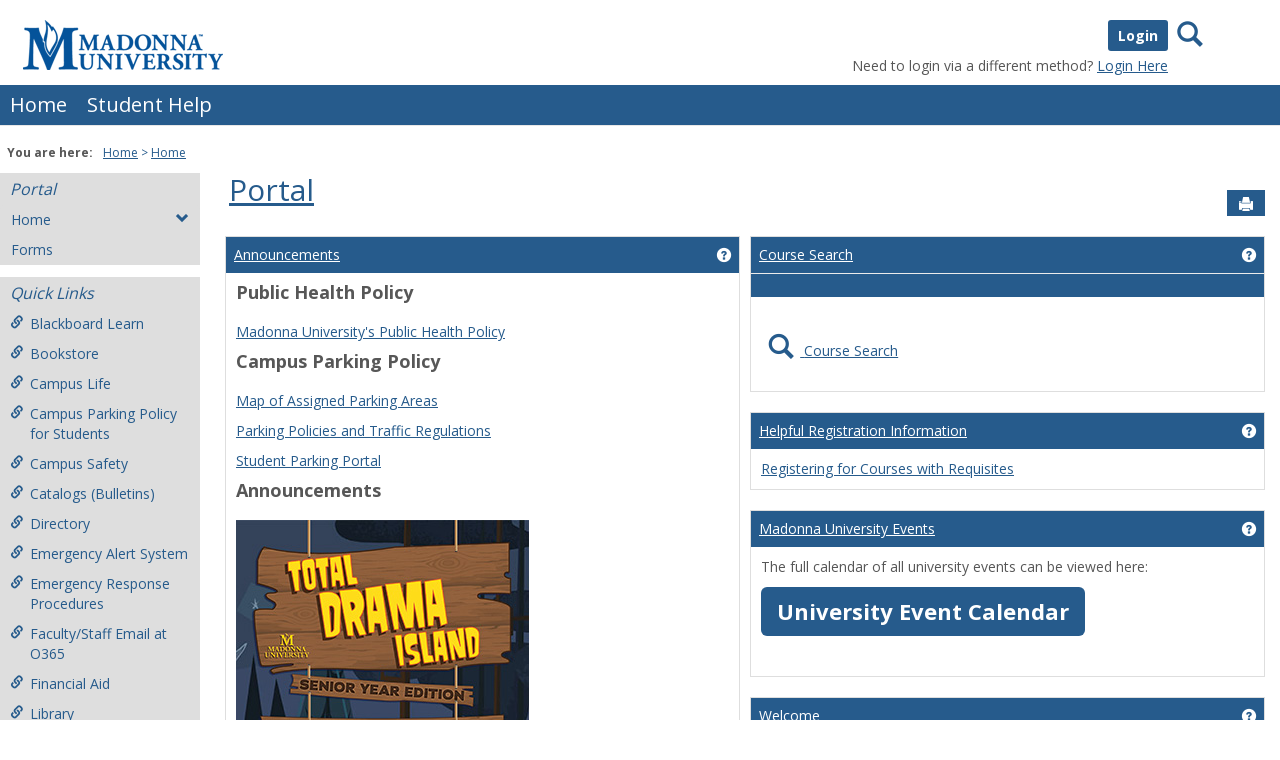

--- FILE ---
content_type: text/html; charset=utf-8
request_url: https://myportal.madonna.edu/ICS/?pvt_6ae5b691-f015-4bcd-bfb2-daccef0e9988=List&pvt_3b0ec9c7-e0f4-4ccf-907b-e085f9fa3600=Card
body_size: 62034
content:


<!DOCTYPE html>
<html lang="en">

<head><meta http-equiv="X-UA-Compatible" content="IE=EDGE" /><meta http-equiv="Content-Type" content="text/html; charset=UTF-8" /><meta name="viewport" content="width=device-width, initial-scale=1.0, maximum-scale=5.0" /><title>
	Home | Portal | JICS
</title><base href="https://myportal.madonna.edu/ICS/">
<script type="text/javascript">
    window.jenzabar = {};
    jenzabar.userSettings = {
        culture:    'en-US',
        language:   'en',
        dateFormat: 'm/d/yy'
    };
    window.userSettings = jenzabar.userSettings;

    jenzabar.jicsVersion = {
        text: {
	        version: '?v=' + '2025.1.0'
        }
    }
    jenzabar.siteSettings = {
        textEditorSettings: {
            customAudioMinutesLimit: 5,
            customVideoMinutesLimit: 5
        },
        text: {
            more: 'More'
        }
    };
</script>

<!-- BEGIN Html Head Elements -->
<script type="text/javascript" src="//cdnjs.cloudflare.com/ajax/libs/jquery/3.6.4/jquery.min.js"></script>
<script type="text/javascript" src="//cdnjs.cloudflare.com/ajax/libs/handlebars.js/4.7.7/handlebars.min.js"></script>
<script src="//stackpath.bootstrapcdn.com/bootstrap/3.4.1/js/bootstrap.min.js" integrity="sha384-aJ21OjlMXNL5UyIl/XNwTMqvzeRMZH2w8c5cRVpzpU8Y5bApTppSuUkhZXN0VxHd" crossorigin="anonymous"></script>
<script type="text/javascript" src="//cdnjs.cloudflare.com/ajax/libs/jqueryui/1.13.2/jquery-ui.min.js"></script>
<link rel="stylesheet" type="text/css" href="/ICS/UI/Common/Styles/jQuery/jquery-ui.custom.css" />
<link href="//fonts.googleapis.com/css?family=Open+Sans:400,600,700" rel="stylesheet" type="text/css">
<link href="//netdna.bootstrapcdn.com/font-awesome/4.1.0/css/font-awesome.min.css" rel="stylesheet" type="text/css">
<link rel="stylesheet" href="//stackpath.bootstrapcdn.com/bootstrap/3.4.1/css/bootstrap.min.css" integrity="sha384-HSMxcRTRxnN+Bdg0JdbxYKrThecOKuH5zCYotlSAcp1+c8xmyTe9GYg1l9a69psu" crossorigin="anonymous">
<link rel="stylesheet" type="text/css" href="/ICS/Portlets/CRM/Common/Jenzabar.EX.Common/css/ex-crm-bundle.css?v=2024.2.0.4">
<script type="text/javascript" src="/ICS/Portlets/CRM/Common/Jenzabar.EX.Common/Scripts/Jenzabar/selectWoo.full.js?v=2025.1.0"></script>
<script type="text/javascript" src="//cdnjs.cloudflare.com/ajax/libs/signalr.js/2.4.3/jquery.signalR.min.js?v=2025.1.0"></script>
<script type="text/javascript" src="/ICS/signalr/hubs?v=2025.1.0"></script>
<script type="text/javascript" src="/ICS/UI/Common/Scripts/Plugins/jquery.timepicker.min.js?v=2025.1.0"></script>
<script type="text/javascript" src="/ICS/UI/Common/Scripts/Plugins/moment.min.js?v=2025.1.0"></script>
<script type="text/javascript" src="//cdnjs.cloudflare.com/ajax/libs/packery/2.1.2/packery.pkgd.min.js?v=2025.1.0"></script>
<script type="text/javascript" src="/ICS/UI/Common/Scripts/Plugins/packery.jics.js?v=2025.1.0"></script>
<script type="text/javascript" src="/ICS/UI/Common/Scripts/Plugins/imagesloaded.jics.js?v=2025.1.0"></script>
<script type="text/javascript" src="/ICS/UI/Common/Scripts/DisplayIndicator.js?v=2025.1.0"></script>
<!-- END Html Head Elements -->

<link href="/ICS/UI/Common/Styles/css/site-bundle.css?v=TFtOHsXFl8Vblh1bw_wfIB0WPjuLn6qMGsTVo93UJHE1" rel="stylesheet"/>


<link href="/ICS/Portlets/ICS/Portlet.Resources/Resources.css" type="text/css" rel="stylesheet" />
<link href="/ICS/Portlets/CRM/Student/Portlet.CourseSchedules/CourseSchedules.css" type="text/css" rel="stylesheet" />

<link rel="stylesheet" type="text/css" media="print" href="/ICS/UI/Common/Styles/print.css" />


<script type="text/javascript" src="/ICS/UI/Common/Scripts/jcsfl.js"></script>
<script src="/ICS/UI/Common/Scripts/site-bundle.js?v=A2fQgZEqNEreaFQK9bann7d6vgKBS5XbWsBUwSSNhvg1"></script>


<!-- BEGIN Html Head Elements After JICS JS Framework -->
<link rel="stylesheet" type="text/css" href="//cdnjs.cloudflare.com/ajax/libs/select2/4.0.5/css/select2.min.css?v=2025.1.0">
<script type="text/javascript" src="/ICS/UI/Common/Scripts/SignalRManager.js?v=2025.1.0"></script>
<script type="text/javascript" src="/ICS/UI/Common/Scripts/LayoutManager.js?v=2025.1.0"></script>
<link rel="stylesheet" type="text/css" href="//cdnjs.cloudflare.com/ajax/libs/jquery-footable/3.1.6/footable.bootstrap.min.css?v=2025.1.0">
<script type="text/javascript" src="//cdnjs.cloudflare.com/ajax/libs/jquery-footable/3.1.6/footable.min.js?v=2025.1.0"></script>
<script type="text/javascript" src="/ICS/UI/Common/Scripts/FootableAccessibilityExtensions.js?v=2025.1.0"></script>
<!-- END Html Head Elements After JICS JS Framework -->

<script type="text/javascript" src="/ICS/UI/Common/Scripts/Globalization.js.aspx?id=600fdc0e94ee4254876793ad6e7c0888-7330f811f47f41bca4ffe792d073f41f-8659790fcae44454aaf16f2d28a1f36b"></script>
<!--[if IE]>
<style type="text/css" media="all">@import url( UI/Common/Styles/IEOnly.css );</style>
<script type="text/javascript" language="JavaScript" src="UI/Common/Scripts/IEOnly.js"></SCRIPT>
<![endif]-->
<script type="text/javascript">
    window.Portal =
    {
        url: 'https://myportal.madonna.edu/ICS/',
        uid: null,
    };
</script>


<script type="text/javascript">
    $.extend(window.Portal,{
        timeout: 20,
        SessionMonitor: JCSL.JICS.get_session_monitor()
        
    });
</script>

<script type="text/javascript">
    jQuery(function () {
        jenzabar.framework.timeoutWarning.create(true);
    });
</script>
<script type="text/javascript" language="javascript">

    $.connection.portalHub.client.sendLoginWarning = function (userId) {
        let id = "b0b00000-c542-4d2a-86e6-55ebbbcd85da";
        if (id === userId) {
            alert("Your username has been used to authenticate in another browser.  If you are not responsible for this login, your account may be compromised!  Contact an administrator for assistance.");
        }
    }

</script><link rel="stylesheet" type="text/css" href="/ICS/UI/Themes/Atlantica/style.css?v=1&u=01%2f20%2f2026+05%3a26%3a33" />
<script type="text/javascript" src="/ICS/UI/Themes/Atlantica/js/javascript.js?v=1"></script>

<style id="customCssImport_custom" type="text/css" media="all">
	@import url( /ICS/StaticPages/GetFile.aspx?target=be7884da-8f42-4016-b362-9c70b7f95a83);
</style>
<link rel="Shortcut Icon" href="favicon.ico" type="image/x-icon">
</head>
<body onload="doLoad();" >
	<div id="siteWrapper" class="custom-grid">
		<form name="MAINFORM" method="post" action="/ICS/?pvt_6ae5b691-f015-4bcd-bfb2-daccef0e9988=List&amp;pvt_3b0ec9c7-e0f4-4ccf-907b-e085f9fa3600=Card" id="MAINFORM" enctype="multipart/form-data" autocomplete="off">
<div class="aspNetHidden">
<input type="hidden" name="_scriptManager_HiddenField" id="_scriptManager_HiddenField" value="" />
<input type="hidden" name="__EVENTTARGET" id="__EVENTTARGET" value="" />
<input type="hidden" name="__EVENTARGUMENT" id="__EVENTARGUMENT" value="" />
<input type="hidden" name="__VIEWSTATE" id="__VIEWSTATE" value="a6QL0x1+2Zom2yPUlDOWRf+o03mA4hy5kroJPebyH9WuhNGof/UGjZrqBohamo22W0/itFRWWIiXA9dW7AVyRJcen4LJKLAj7hhan3MDeke4R5ggXKqkJlO4HrURfjT7gxGxrYz608r4b2kc4dTpjIIen8bgEoUQfiz57f/WFkYHgb30UrgSRDepQmebMfmN59n8Ow2Mrrx6Vl33e/XqCBL+5IAyGPp42sYTdz3gtQ8xphkYp6+m/Imwdh3U4c+kS4DOM8DZ1Ru28jr8ksXaKQMcZYDUkf58ooj/G/NhgvpLhKlD/OE/Jecajq13YCg4jSFo99EXOBMRg5OyMTHRqmrkxzFp5GtIgJ7MJtWqU1WCocb/BU8c1D8xYMfdmYYBjYwa5xyFNYTnT/MbddgmM/RilD6Ff8pw8YjLQqbhCRhDhxnHWji+FfJ+0KZnUDhdNRDrvOUtSPW1JuTzkqwsEQwv2z9wc90wPKo/z2ku+Bx/Y0bjEcADzIlUO5Lm273FGVkH45shPCqk/jb2tuah6XfQ+DlFqFkjca5PexOhII8SaXL4Vw+u62tCYEahT9asoANQDNarjGe2/A59bCBrhVxZ97Ed7T4o+9SEqLVUwXT+D29YyRd2nFLsQ2cqyGkpfIPIMl9ROFf96ZabGGrpgInFzAFlQ8xfv8Rrd0q6WZBNO47byVfrtwQtQb0VkqF1Z/296I9Y0zq+b7hBZ0Ctg0SpZS+9nL7u0eUXePP4n1vtsTLCHy8ifBVtR036obD+dlQPZtUDZZuxhhCh5X/de/FhA7LwaOytQn0Q9iqoO4guhR5diMx6fFb+XGfCFMye6krMeJwT/7MGoz9p+5k6HNoVllD5K1nClFEIrHXQc+pJUyYCJez5GuI/VdzBETZD+2AFZ4/kCu38RX63BpVHQaby00D2rdbyl6UojjGyEr3QXplYQXyeg5mV/TDY3zzSipRctHfIdfNgczEw/8pYDCSEQB29hGWu5Cb6s9ENW/Gcw5alMWL1FPL2soA3NcNwSN/xMVKfOhiHPE+ugz2RYubdPRMYxEAd3h5Fk3yH8nbdTcEuckJDROSVuenRsAZ1CHZJSleCQL/7/rH2JISJbTH7o8a7ZPs9CAPNmHfvc7iOYZN4jw5PXHdATsRY0ZkEgCBSUhGXJIM85UhdnHdSb08w3yNoMF6WGifVXxFLxHyy/e8MpRzIY0h5nYfxcDEzXGoUXuPKyq0otKybDMfC2iP63XKfYp0L/4jQbD0nw1s0AAsbVIooj0+DGcTTEbwgfVnwRSGr7Js9PSODSuGIpLxu+xKfpRYIiYwyEVYiwYzOpcS2StTFnmNxokDd/YFf3zVnTMiCZkz780DbmfkSgOD7G6SoNNHAmhycumZBM9Dx1yfVSZv4aB2mkNuBcWnrYY4UF69ax2olH5MP9SBpfuhHfLq8AaSBOJ4hT+PhUCjirZMOZLTV7xZGwWhIruKh9Gc5FqStJb//hafOmjwjd5/rZBo5H8phsLQDaJopPGNhHWy0vjhQFOBdBWGiv4bGOUNpa/sVkXYKuTIvv5iBsVTw43D7QyfUKdvk8DFFPjm+YeYblpUKSUJEUeqZ3Fql09N9oYL/[base64]/ahn6PsG1jnRB7ytwy5gGe7GoY08C0t7wueQjkxCGKGqGoyDRXkOanAkFe797z5idfGZgZLo/v1VYlcA3ZEA5kg0Dla80DCLJQhGOjcpgNo4g9vMvh0TaFPi63/3WQb3B8VfWYRQzkmlcxhxb8XyM2/EnoLlowyNMSwe9u8JZW5rJKSPc3akS0UbNqddh87u7h/MXcmnv4CXxpGu+rfupaI9JbXpjCxbH1rdbKVYP50zNzJacWo/ltw3Wv85XbIRQng12YwtC57TFfxXdB2oYJjOaZf/Uyd2mipkeHOwVxbqr+IaSmpFxzhoxVKAyZ0H1w9ZaGodzT84NlewQUroxEOhohohIJ26B1IfQG2U/pTMHC90gxolk0gsawJXbJnHS2rI3bvflK/rG0sEt1IbEGbvQSm6k3bbMcoiTee/7zhXzvgiOJEcgTmy5OYgyjJm1DcsD31AgMcSeSSEDUTkEvTyMudWAwAAwu9qECQGIYPlTJ1kxDgkoF92bCwL3R1YA/GFk/5T5A5ZUpToTlGAVfGyBrAuC2MY7IQXaG/oDCZvXmrRALiJB6U1oSdkH6ocOVO4n4zxXMn8ZGvf0eDLjd+0/qeIpbkY+wolQprbJv7qARl8GiTy9PgFyPDwuO/[base64]/JVMRlQbafFv8U3eDyPrd59WcaTaR1atjj0/ZrYPN+Ghi4Z2k8Z4wX1MtWVTW8pBj+74zAW2XatrxY74Uull9s2h9pzULuqsVXc2YRkPheH4TOUPpfeWxpirelAqGwWv5UJFGyq02B30uC3xUgVb8SmUEcxsT98vWFh4rX4cdtYdzZvDpZglEWFozdfKOrffAMSPJWqy0Ah/cxrwIybisCvITIiyyEO8qGrIYY57gcThq7qyGs/TSSMhKKJW2AshcjGdn6346c5CidiRiOdrRMOQU4FX9br+/Ag5YqQ/AhmbUjYroPl48oZ9MmSVUoWWpzXT5hmSXSCaZiCi08XeHCQl1aX2Fn6x6DZkH5nh1Jg0MBS6s52kXrr7z/kEn+hX0WH/v0Pox3s2V4SOspbxpNl3ztQbd6JGQhh2YyZ9+TH+eIXxeIWCGuk+mTRtoRsMwxiaVEPlbTzL1J2HgYL+x4TmGgCiBkte5LmrBHR/2hFMJMNtii0H7LRrWJDDJs6SIJ1sK4f1JC6fWX6d5yB/3Eq+N6lXR6ZfqX7baBQVK7yzx7qmUFrU9/1C553dLQqBZQDIUZHp66krjKqdl+nti2J5jzaoyCMsCsfzRyPJ3zFBslVaYM/Qw7NLBtbYShrZIW2Zj5FESq7AeCGkY20n9N6LWBlKV/50APn4LFBHGcMKHhoVePixbTGo7XlvxnAxLPFglBkVqyk7zk//exsN+nkfOfaixhGjM5LjC5GNFCjgPBx5g+XySZw8CspW8o9MiC1FDMw7p7ULjhSi7xBDvDaYJc2YM5QBUKZp5M3PFcR0W+9caSfwCXiRjuzO5kSm/pxoH1yhK1uE5ItpwD9uw7QcdzPdUSC4Yyg91jl/Bbs//GXbUYzwrktDRM+wu3WIjwx+gWQVg0W0hY6v1eX1SQCwwB1Ah8NHtrGNEhtqqlfEur5rXxFNbmHi5iZqPqA8YL0uUKv6EU/KN1xgzxXCOM3GzmBNn81WG4d5b4uMfRBZACIqJI9BQU1rW6w28q6kD2oEiVryxhmW0NC+PwDwZFegv9HI6QjOYfQDV0I3tMF9SDlT97M82HCtgyinq+PdP1v7i5KjQt6mMcNp5zWpozb4kf6mRNzeVdydKGEbsld1wCHQWF8PpJF3RiYyK+7hhDc5q//FsZ+xKJ9G/uiNrblqKf9khKEXFz36CAnOvfWwhj4arz++oEaf4N/kdhu/A1Ss2yXrwhG1wjdxlq8Pv3LewzgeaTd4TGsPaxJLhXGxmYxxLa1lS+ou/4yDMs9m7FMLHeh1g640WR2cWrzCuq9O8kqXqUcTjojZuYht8RzO20JFoQQNbtJ5y1Cnzp9s+CIC/0xvtsnUl/sZmdf2LoqEnL5NyR8rxkowI2cZ1lcdMXybFjeuLiPSfG/caGgPyaX3sVPCk+Svczq1re/RGSOpEKXPG7H3qyUuuxoeCvHdGDK2JI6YrOkNSsfwbrYKS9hm+edYa1ai1GwZtgtAbW/BKxiLsXA4QT16OfpZSTYaEm0GbXoZB0cERg9dvPrHKO2RKOY+P7kmSnwIzdscuBDPEGCoXpysCrClEpH/CJBBcy3syslmhc9bJd0JhEJhTn8GcTBqoGrOgg/cZgGEpBN5Zb+CajXVGbGqTh1WcgM5CV1N4TvQ3LuPrypsdIiAWbKX8wlUyviHSKujcA4w2dJVXGsVSukmsP4FFgFqTqFUW0SgUqFv7BXhH7v1WRV47VjB8la5BvCwKJ8SSks/RTtkxDsNWRWdiFcVXk+3ayPusLeymh2Q6Ng+akRHNOorLVGldSQHQVrnaCqqiWzVZyt1uUa4Pz0qKUu3dA7N6hUz7qcLALuPU+n4OrZcjKDApPnRZ3W+cTVWzP2Ac579YZlwurTtTJ/TBoRIH+J2FpTpXXaAvYfBhvUxjkMOHbk2zQT6rfgD7e+E7AX4nbAZoJncsm7rX/2njJUp4dWYFbjdSKYqMom0Kw8IvyLxA75J8KsqJ4xBtN2S2fvawiU0dR7My0uES//FsZswKNZAGrwL1QEKmQjMbJlzKXSgHIjaDYHIFMMZ8lsGWivfAAxKH8ICtuVqJxuEAt8wDnLMQdh4exWGTtChSYMhPxfgIZH/RX2OlwUQFWQLcIX7Pt4Vu9rU3Xj5KnrSgAQAVngRUqCMNUfJHeGBm/UI0a5b/[base64]/26/kLmlqd+dT2Eh3Af8J8V+cHWBKdawQ6CCWGzI1vbVHGHlykkrz5mLKwzA1BwVg1nNJjs2DYxnGS9KmuWr5s2crQvrskMC8OKBGBCH1rb3fs8YTcnbarogNJQOJ4Z6GweBn3w8eiJOXhJ9WFYGcNKlyxgx882EYo21qsjxAgYpm/ybNLBJqPQ4RDzwh9fjajUHLBNXOW5OjlpHwNKJzJLzcAxR6XsrK/z/EpxpvJb+eIgy7gpLOHG4+l0kzTQGi9aUpH6gbGJIeqBznz0RKjfM1oF6LULow7rgIK2NjlCLl+rqxlUHHB2L+7nU+rIu6Tr7T32bPe5lbN74BNPxrb9IhMKwI/4IRKO+y22RD/GjJhpZXH9JgtnvKByh7sVSSaVGEUa08ei+hO3ML7/iezBxCdIo5zAwYMS2PZhfCX+tOAtcmhDIZipGPkXrdl/[base64]/0znNlQirtLzMoVebHVq9vARluNZYKQ4C4R5dQPFoWaWT4wswOxe/dUMoXqeascbo7zUENvD03+zSKjYtKoXM1jgJA4QKC7WNtIjDRlPidOeGOk/MXKT9k2Eo5TeI8YWa5Iu/CcJHefYCGb71RfqFRgAXbSQHyHsUOtFQqkPdqqYsry9xbGlC1gyDiXZs7ammGZXYMtM8gSg/bLhtc7pqV36Q7aFAYluq3UL+YS9TOdGgkJsPpVkevnXHMSRxwI57TLKX/rJL7Lybxfpk0P1ggcls8p6Sax1wtXAJKQy6nxAKIMhrq+rZ5edJebukUhPJBcXOrx2CHkqTI5akQ1bYVc1c4ibKoYXD48F2//NCJ5sHRtLxgukTuQcAEMRAtoNb1THm0jvaqWOs88Y6JGLQJgK6A2j+4YZbQpaLWp8swjIPiacqsTc8daliWl7NRvlgeMbIJ7EybRc0n2k6sJBzM69dhO/ga6ZASANarRssoUJq0pT0euqJBXXzd0rpexcvz019nYXhUdq2VmDxF8zOPag0sYSFLd4tLL/j5GFtB37gM99V6E4i9VGtgNax7c5pdzP/NMpzE7wnxiHde1Ml01SRWJzCXapygAILsmmFteU1SLYrd28Cyb/kgmdLNliLgXkvzZok/wZSsgj6GrG8HCERPWb6Zkh+mn+jeFa7jJoNjmZhhpS/MTqh8N1ewnIzdQLUPZJRn8h5VMY6JURyO6f3fkYg2vWdD2g7lr9mIpZzv4KJnE/vvgmv30U9pHMjqM4hMrBl+uHBhZrfvOtAbnu/NzONS7CkwU7NH8cQFZ8wEp9De8gJ+QBo+kX6sX0I+1LaaruJgerQ89/kLdGHjzUEuHcuIJlY0NBk0PoRbo9pnOHmayc94nwgEwt7SJ0wC3nsJijXMMXsz8I8k9ZDIQsc3Ffrc1/E2V8dHf/Z7l9GI7fgmUEGnK+Bh8j2amwfu84u8EL6+WhOYjNaE7NoZLkGCkhzESfzX00eaMSZBiljnI9Xt9Uad/uyDSiUT45KcOysVuvTfCKuzwylmxKdmLaUSqCDvgYb0u4Dwn4OAxHi5iGwSc5/vz03lffL2fKT7ayMbA0GW9ySgRhET731mc4oXXTqEJgGDKiPp1IpNYweqxNqkAvBGMEJYSYvs9fUH9t7kE50bFwUu0ED0WEIn/P6HE/OJ0kbXxoIiAfWDsmdrNt9zmecp1i6g46Q0ZCUxgLJsbB+GH/h9Q6WVs7YjZC/N+KvFLjJaxHrLog+480Bi306APfUR6xWWOrTC8L5gP63TkPA59WQ4HrWiXOEScXXmMqJDSiHZZZniBs4wvdS9fFC75rrmGRcS9uJxw00YBvxmmLB0T0/4Ty5AxOUUt0bYb+uO/IBLZ2DpTTfx6DIlkRBQiMQwSqq20uuyUlstNIcxm81UqndEvkTKcKjziMxjgvq0ZT5rqE0wLALf75+CZk2/lwjL4aBzmxUnfOuibESD2Fu/bZ2VarjU2FcJoilOU0PH3Ljzc9tv5PhqxeKaILTcyZjli2QQ+QZ5uGd6neoLRVkKDEZte+R0I4gjfb7ZfM5PN6AaaSqzBYc7Z370gVwp96IasI28w38Bk+OgCg+qYlg4FYFAZR+0MZdx0/v5gLdDOw7kIerNuiisFrFeVY3ppL0ljj1HqFEeu5o690CKKDJbqcpJGdPSw1KwaVdUd8mLjJyj7EBDFr0YuipRXPwzKu4+tF+pZajyuC9seXzw1rMCRftd7EbGqsosTujiaVL5ID/ZNvhkBodslm5lQ7S2XARur/v1Ir4zPljoEKU30CgH9IaCoje4suYBY05AJ5uk85Fqbqg8J3DfbQP79XYi09yYEwuTAf6QlP5lH1P/VLQmc80mPYRDTzRossSeGeJWFN/AqSvjLqS2E/FbKlVwwmCNDaLAo+Igu9bH9p8NAP13eBm++zId+kGAHYGlyUGK6PauY9Cs6kv5ZAk+K5bnkXs/H6of3a5OiQ+MFpPOu+QA7XGG5Wy52UOvrDOs01JbHYxbvPsvFHTbro/TjKN03QykZZKybaRFA9riva6Bqifa9OkOJYOP9DtmiaemVHogrbBPNh/7Uq8mFcWonedkFu3UT9l4ixr0skSbGF7Uo36QxoC/7znSPoe54MibfNSnQpCKFJcIy4i0lGdWuMy47cebyip1L/GYIF2sYkC9ydFbmDFOwO1h/jv2aOrhkKwshFklsj0JVbYFiWZeB7iVY7uLxezMDO4b1Pa1DhKh7LqsA8Lz/S+wuFwzjbY2j8sEWjdwKvKGPqMmTq7+HZ9JPk51P1mXz6oftJS0g9daTV3zJ4kbSr4cUTPRP2VEQdpTXjXhmdgDwAfXrkoC00HxmtqTNqIJX9v0w9QLGO8zZiB7XgI2vURsHe8RAYvEI0UMRo7OwZn0yywS0E8OQOc0QEdfdEbnz7B/kDa/[base64]/0OXZTJeoDxfh6OLn+R5AragZAvXulaBoBT41qbVTz5l2VBu8ershzyOmStv1wAucRBnmWD4mcRjI/zk9iHvvShogFpWmrwTX2mGOXqNo23y4P2b3j8/s/z9jxs0OsybQzT1jqpxYWP3/HyOOLoZPocRLzNwsZ+XwuPTrFknKU2Uom3OayIYsvpVbmB7eZsDaKF46gDZDMYzF8F2ek8HxM+vxj2QoX168bDe93BsqRsZz+KU1WcevPl/L/bSr20alSmon8QyQGTzAkXygWRv3XHtguWH+znUDkHZx2aYnEbpoRX4mIR3n+s7RMpEcfY/0c4vjoRQHFdjiNadTxKTf5+3H1XygwO1Kjyps/txGj6YYvi5ULkY/kFELDzRJkhGfRuMII2F8o7YUxCEyO1K4o/09zeYtaiUSVEgQKkax3sE17hk0EKtMCkhObT7TeXk+SAh5MB+8+DVNhuXPX0TR3GjmZW6mMUxe5oFGZ3x2xFm/3k9tly+v5oJ44AiVdclWsNubP2DcCikY78DHLuJlkDPBMlQG2WgLWYi0GI5N7m0QBiLUkKZ0iNsf5aFpnjR1gyNZ46a2+f4H/uVgPa28jkSCTZqPCHmERbCA9NykxlxMdOfwX/xBDbWsFn1UMAOWRjNv4juiZl4L8X35zBDl/dD9sAcvmW5M0XYreByVra4p95f7qIQpMZaqGCZtoiw+ypMY9C/gmPOg424rRCyJrn/CzWUbZiFBP0elGbMQnQpp977B1g60kcCcQmqx89ZxfBNWw92pv+zaxxucJpUitKvq3mu3Vnov/GweMxQj/2uvVmPjAwNntuE8M3nsn+H0Mut2XONeG4jwUcnLge+X39SY0ByMMCMjo7O4ExWchaEfzNshnVhcCP/[base64]/dtt9HaVzpGYrfYhuuHau07LxOCa2b/S0r/qLiI2nRo862dQTgtrQQneH/d5bhFBrUMrqqEx2Bu2Laxx1s/zM8Bea/lx6fBdAi9tcIBJRKYQ7/O6wvsyJAdwBQYa/1Bb31XdtI6NDIjqICPoM9BEdwWv7dg743nKH3/R567iTGI5GVA6OgALEVeLPls7/Io64WyJdCZ8qExzTiTP2vebENojqTu+pH0Ixj6n950AQXPMc6p7aMSeaUSFoxQVfbCc6K6L6+PnUWnnexPY+itvsih7NI3Zqjkq9txbySkM0dKjNfkZ6CumWN9ZK+U/NX1Q+ALi82Xq6CUmBwt/qBwXOE1tzAVKZ+GD/7RyGyiJpXJOHuLBNPl6/tFPhKKs0adeMjw4JeOTOK2T0jIg0xPd/vpk6l2KLq+p6lL4r1tEQNRBzdIgzxKvA7ozi8B4ZxES3FvBGHw2w3MUley4vYh8/umINvmKcUqFPwEhSCwa50whuevxJQiISNTlQlTnF72CvVlmlAesb0OqFyXHtPvDV2S/5mTFXFiMZo81p5LKVlmxffslcK+qKmFj/xs1+obS3cq2PQrbc/lcWxrvpCHj1N0cz+kunvAY4bZHDv1XpjkXskXW92ZtFF5XtMj2+THlBzlS/F89gJTAFOuDUVAOnAgNRB/RJyo3REu8zJoOIuGz7sUChqrh3HjoiaIn2BsA61jqhnG46RJ+LUNhp/jULzujclJ6YgPy79cCBO6sM0nyAvP8lrIbx9jM9BZWRtFnzI9HZvk7XMtL7Ca36Eu0rreFdZC6HYChzPTzXYcRMETMAR8hetL/+w/zdunPCgZp4jegYgOrC/qSk1b9xjH4l4K1pAMZKV1U/269sjp0bgic7dAqrALVVA8VtQgNpGCkSA3YUNANDoNoJGYqacecLBo46qBp4Cv/SIkZyuyQ64CjGbzXenB2zDGQ4bz4o+v2X6W5ENKXcC6VrnzNmbTFsrPRUWIKjMGDzuDoD6dN73Innfeb4zkhEIbY9EGeXxRXcbA6gTohq5akLHxDBmKum1/uWrys+nmVsv5Je8l/lhNVOEcqkbjH68/Uzen0+3ECX7UaEH4eP3QDMt8VMqB1i9TGgQHEccYoqJtM0npoY8o4Np0YEH9fsy7Uwgt8ZKxpBZC2UC1BDlnOsq3ecgNqilktw/pgqmHnLUTrJwrQ+4dza5JEQYMbVOIneR/q4OEhXtfBmh419wzJFz1kb5W9wzEolZ5AyNgn31k7GSNSY+3jr6xCHb/bpwXFUEgmRODjlzyx8lm9PEZCoKxiffHE7QymgKCDIsYR+nimB6oA5c0kTrKWbAV2x2r/9U83QA8azLLOgrJkcNhafffpHsfp3FtqnfiNRcCr5N1l791v+F9w5qk7xo7MCSSdndppHM0Mr87NKAfYdfhQF8/TSg+qNMLiYkoDWtzhkhE0tZIY+iSmyFSxz3C/efeTecrE2pRTxfFLmxs8/B4mQy2G1VJg6c6yY/pVRdtHHlbMXfOoUGVlAEw7PuZjLD0Fb61Ql4sHyVvPGoRVSmrfVkIaokbK7q1KarxhJ7SDs5VcZrlEFGpeZC34OIXslI04ZrkiZh5AuGzy2VQaq9EeeNso3TFt+9YT6QIycSJ+8g92W5F3QG4AF1VlXCh1d/oZkOnXi/NP3epSZc+UtdJtsA0ya5TqJORjPTS3okVKwJP7nosXeEHsp/[base64]/bFe2UVEtmbWB037wPqe1YcRBwhmJTHh+Z7+tYym1JeXGLKQwJmkoRAcL1I5r2t7DKwEo7Xc9FFeAonErz9U9lntsC+hooYvV0MPgPnXa4QF+b0zTxcfcLGZAtQBB6qRUIKZEpZvH7IWTfEzBwweTHPXAO9Yisy516f8z+dcs20omzs+STLHN2znWx4ouGDph1CtTE/BFumqrrvJzCnFNvxHHMzYlM5A779bRZEWYUqlZejSM0ODQCwdPjFH0yQTCXkU46F5cs6LFlkyJ3PCwzbzBjhPnToddYEQ/21mTCc8BEByKcaQQCfWDFs3x3z5eaXemYs9rsUnaWCkBXt81gxLkF8ALGu3Cy/Lt++toBm8xOs+22kBOuVBrYzMBOx9tAm+sTZm8BNZJellNdUYabT0uOZwnZ8n5Mx0wGQENbBdPhl/mQiy/8M9ZlrP10JlTsUkwxUgpVCH0uvJjFrvYfp5IfXW4IJiyoa9BeEJhCObaf6QXnc041RhQyE0DiHvakfb+fS5drbGQey9DXPfwVe4Oonruc7cPCIKbm/ybwdo/4bkw8arA51z0eDXJNPHa109SbHkObQ+C8940tv9o7NCPT38jNZeN0401gYVgSv1pONGUzoSjT5mfh0uL7cF6YxTK6ux7QmJbVpVk0M/Z5vR+sFK4efgKAWbTtP7J0/UmYgf8XDFFym0prMlkzXHkp084Qr41z7Q+/8yUlny3btzqJQfQHkqwUC8oXLOwoac194C/1qwnXLL4ZK/7uUFTELDuEe4hi5FBjuZpMgjWAzDtVR5nVNLiN1FIlF/zjf6K4dvpRKG967Qyd0OoCnHfe3TlyK2OiDLBGBmgyVHRe35yrkqbHh7x/Cgn0JQzyrhXvbhVeVKwST2bygbDUkPFO0RTxDUwVHsIbuz/IWAO2pSqp7wMShh7IK85JlG07N9NxvAO6RpS8wmd3Ydw4lVMxtgHy56OB4HPdVzR1B56iAuy9miBiKKqwSXandYESdHCGUCDS8mLI5ZH718JFWaHZQZ3spyq8ifnXWI0YzjKEQbBgdfVBR8h9/89Ax7gqAshI7Efbgicr9FX9cP7O4EsGZBtm+HC7FGNqQqzj47nRX924kspyB/P5vEm46sak9hiY3VolPGk4qjJ/bZL3fh9nDvGWJaH+ilG19j4cGMvFVv/QDUI/xRTO5/Qt+bHIx2jGKlamgd2ifaQo7pM+9p7g5bs598tV5HPt0ybygs6ps8QxtLUH2XV6i1Pux5b/[base64]/zhlmRCS7MbBTz2Z1kfFBzLPJG0MOxIRnlYzoiSuiv+rAOGcz/b5LTJQeB4GV+sE/igWI3JrCCN6sEGzhEUFyOtMdMxDV0rf/8EO9Su0z87240DrFF/4nZO2owAcgl2vwHZTS72AwnM8Wtc1+yAnqULVl57p4IFiJWhe2ZnGB3S6K9GtCe//cbLVe79KN7lGNQMWkxfp6Hyq86ZN0d8Z+oKLxEAMZbobLRMY4KZHoAOrr3mt9FLRVnNrJecgNP/BurEWzGv4w4lD5gDl7kXO36CZqkoP3UwLgAaoEyKHS/AXhuCqkryqubxTY+av70u+dVNz/IihIQJ7oLsyqEmvn/wG1ddknDIpCj4lz4ZN6zEU2CMbZ+xLvGmg18G053mhfVro2cMJlsGmEYwZ2MDnY0YwItoBQW072JoAVZVAGn2Ii3R38aCr/vQC9uT4lngsOdcqX6sjm/HXbRIJdEsSLnAQg0/zGqkyDiQF9clkg59c+g6FQycRXtQx5sOU55jKMpKciHknXlAY7CwF+qODuh7W2L3lNv8BBcNvEMtu3i/O3MAeUgFHTkZd2Cm3dw8Yy8qwVE9uzkOZfzvaDTr4QxbRgZrhfWLa2CcKLtO88kqPmB2jwh4W08O9yQwbNj0E/3jVZ2cKgI4gQj9dCDaQOcek7wkqDMsP69ZkuIfbeiz6JxWNAQ9NsVAdT/djC1B9GCUmsIRqjkhvwuZ4SsAazHVpOFkZkDtsha6jUYhoO9+mJJ6BYXDD1ZWtC0+MLo6x6K2+OVSsry+HgfY8y7doHztnPWIYP1GWrLnYHgkXu2N+l49VDQpEsWrGVqUeTsErt2uVHTnZXcyuK+LZvoWWQumyoE/Z1wrfC1mO2L7b2YYYFhBuQA4Nfy3gvSuOL+dI+7RrcY7NhcXL5i8r2juKb2Buins0axJfPpiHkIudRPss268yKnd6h93Uzk1ZhfpxpqQhbw3Uaz5YDIdT74IkLjXKuPbz9nLgFEhh4U/QeoRX7ZXcALCPuZ4d32KnHmP6cj0Q3BPR6VvYyxjWd1x5b8ezWUUwkJbQP0vZ/YePUbzUGPvN+RBGVh1ydR5dL+ppQdP08b8/C6s0A7KE1S2XNxXsLpvq9gY0CzhVgAmoPvqpHptj3eMwflyYdgUSIOyTdIwr6tvQuvtnB7SmYzJCKyzNemrYOeKp8Uy/XH8qXofaugB24taG7YjHh7zT5eQXKmxhMyVNLY+qEHMIHkvGhGEKvwvy8aUD1tfVPgNJzxIQ/[base64]/FtCJ2DcO6Xy2K05rWYHvZXtsuYV1VplZ3nGoz3Lc8jxnISyGK25HDvg35o+KTE4qSAC0tfDkY8HmdSeiufYm88RcjD06bU2qwdfN9sTAW+fgmm8A5GBbic5dQ3aoDQJ4iMiWmUl5M1uL+sxAxIbONEc7eF45GTjwtSV8w78lQi1ElZ31x5bASP/cOo9E70M7hA5xP1DLIlcmmTICFCEdK0NOm56/2qHq9AtfL5DtXn4KLVrlnDisE8qNAjIjJQCzbQ+ZIDuhkVWi5gYOIsxVQl4IAn83wmSofXEs4AYxnm8osS5Nkiv4Txageb6xyp7hOEQj8q2L66wn9FaE5sqs2AQgRuUy5I4Csu6ax/mifJae80nB5JTMfyejTGroCDzen0Dz9E/UOxIWqXsLnCrvYDtjR9peWTgZ/lCcwI57jgjQAgnMqTfDq8zAdeASf1B2qQvWgetkj1XkbfGcEb2deA+GiVebPodAhKOpb3RmVSt3JIZZ/WNgyz6WhCvP/scDCbDbfc0T4mpcKrIwhWf763iPO/U2LCXsR69vflHphbxPz/[base64]/LRQO+y63SHJqTnIrnQNF2+ha6p6D8kOEbtZBOYgYRJkjiBdwna/WWbHslHsX3hE1AnCdACwwLBQp0CY0zZvHhHacM3N+6k0rtDSSqXSJJkx7hmDo00FxcRHs/iOCpR/Sl0KTDRJ2lQbW2zwtPFAkYDR7Nhoj8HZQDlkVcFX+vrl7XheXfIZCghP0D1aq7ecVpdl6372N8pPZp9iDImlGT5PgbWvha5eRJBxj7bAZJgMUC+2x/2WspnXcvgubxML+CyKw4Uu5UIBegyh6G6U/gKlFcJ47DtUGI50aMZW6ic+yE4NpPD+stdUJdscgxfN0ms2HmLs6So8wIHB2e0BDDTh1iIwJajFe3OJPhCnzPRnGUHeK2EP19j279qU5WK6zmnTtzS/giDDBudOPwhLGaI8Xl5t9o82A5JgrK+RkJwxVWvyhbsetRyj7oi2H2hvyzzWhXbtxIhcjZZPAZLwwU1dGbFz33X6kc8cOBiUmnYDO7qgxxbKWaYKx8dle9qFUXkZrMLsjZ0GP8x/m0x4DUbjOOYf2ji2z0GyaRJCmh7Wp3e6c4i8QcQibtFDpZfWcNyqlNvfB2Q5Rmv6vpj59NsA4QDmt95MU6fcFdbijQnqiX6glv6jmi4SumRyM5ARJ9oyePAd/vopFBwxx3yI5vKcnHsZ9kIkL4H6qZQVAIiE3XaBlXpkW3S+jGy4quOKtWKJBO+7+Ycc6WX3C8BS94yG20ZhHhWzNmxnlTcq3PVqq1p/2ZmHBmOiSI94g8GroQKW27esNifB2Ns9hpKvlTMFQDDSyu+MAWZQwUHJT/Vo/4yRPagDHmmMZiQSyLrQ0AXJQcuOkpCVSfgCiv97Et6LWu6aCQEnp0ovPgci4BDgleh2jIlyqzI8VTfkUSISm/eCE4oBI86bmOO9bVs3LBNH7MtESn99/X06i674DEKuxNHdYHai3r7vjCWERT9oOf3llsDC1wY7TRP7fnF87lt3IgcpZ7dqHHtBrwNnm1F6KfLS03nezZc/eGVvuV7JtUd+fOQj9SgHXr2/g6fMFDUnEGXTdyJMQyiH7kzYH0gRRBLH8ckSXciCXLaWQiBF+sKt9ywy8cWYaQDjXRkX6DXV3XHh/[base64]/d3pFIWs7LKBZ516U4CzEsZEF64DktrBA0aBO39GR2tfWLz97Bjou6hvKaf4xNCkh7XlYd4OI1TpfoOKBsNJ6TQniWe44z8cUxTvqu6/Py7Ig2QV3ZlcwrKVP9aVsYqfABMhF+6ua5ZzpnxPYJLO5JPB8oiNONY9vFwIBcDpFP2tGAZ5yTJr/2hi0Spq/tzfONNXZCHqQJyXsZ020hFOXuBFcgrK+eY1b1FlLUVcbsuYAgM1dWyzh/6PlfcYkNgwoWFXYj+wPTfyaS6wgW2aO46LRi05q4rr6SRfDYg4YiB4V3zoLj84NWZfMRLE8H2GBU/LIgfRCqKMNi9Ntcq+MRZTKcP6pYVce5xPCpWgg6/eiUeOcSKBiv8tqsgsO6AERmgb1cns6qzCbgwS0K6xTEfHVpSsAI1m0fPIywqDoWn409b6vf6CgZ/iB9ElbvQsE2qM0n96mDUPv4bn0QkINyiBFJ7KsODVSFdQ4hUa6RP4XeNpbLicO9/Jnj8jiU0vaLk9U13BUI9Dt/aC/3T5YqjX/YPzyLcSyburmN8jk1I4tSt67gqQUAPrETdOAjHga4WRBaxW2RoIivoJYGh6Tg1A7Q1sv0Mu90u0uOsOiwyCbHPrlDoMdlbu4s13CPo3C4zzn3oBSAOXhlRFXawhUificipT9apmVtb41BVg/upPwRoldB4MPIviKTh0knCc85cTUpp7oVTyFaeICVP+MKTh+fJOZB7M2JaBnQjGgHMXAoIxqkchC86qN/XbOeEigVnqG4Kq6UemJpT5W5jMlartJM9w0lDQVprwu/uM8jjjMeIQAtneqThsGiRWRr1Lj/4vWKjaqKzqKN+PHP5/pbdGIZlpled+KdwAN7CH0imNfEoI87bN45CdWMS5gNn6/87ZJSi7W0F73hKtqwBo6USIKFBUdtEkpFXTy7Am9D+QeZltEtwKYDI9VNDw5bgT+psOXanEX3T3JKAGYGwc4L4BdvBdkUGFeyxI1QTdOEENy0PvXoOOL/[base64]/c4YQxKRzqLHOk0PcglZaGqNF10Y6X871Mt0wL8LBAueQKOLXnFbTvA+v0plsAriX43sCtpIJFMAE3nzPPzXKpKiiHLmMUgOd+XYOYvTXfzmcEcqYK08JCZV0idrKutSKrfW45wO1rbdwT7GT50ky+G+txGY8PmUDyVQ5RgKjFlPuAtjdHSIMoY5NPVX18zFjxf/AEmy4zQf8QL0svhlRt3bleY29VniHfnNptqdgpaawtST50eMIhz2w0OmVxJxpQj9gCREZdHklL6e4Ns0BpZKnsLE5ZUfXofz9I9SDNO1KueyIwilLNuR1tIRs5bs0W4JOdtQ+x0EjY/s4MaK3tHRShuGVDoAv9gg8XDcL73PMA7YZ3lWaXIXhRdplVbbFqInLnj/DDGpdQG+x8fG576gp0+czqDYWr1EZ36c8UGyehCc8RFDycIgSYMb2priQWwEgYZyQreMEg5ZhIGEooZiAcqnvHc+4YNu6OROUWiQv4vC2NIcoAgBxJstWoLg6QKRXV9xrdMM29YDYdEUFMMSHyS6NhZlPyeV6AhxRULmfqIbfAAqQybSt4Iun+/xSVYI+AoFXfAof75nNcX9/d7D0b17e9Sz5YjdFWVxw/EwVqhUZoClsZ3IAyRK5g9cbidN1WXWZche8hlkWfqtfW2oKnUgRjQppxparFtLtopYwuOJcAKSFIx4o1DM3wLQ+cuL3eV8ZfZzxLyRfETLud+R3E3vY6g/6twifq4WvyUzXsp4x5c+oLcImCEi3t40LNzlfbhY3hbnf0AlpH2S/FNDSKn2OuAK/60zGbak3PtEQrwXUKBgSyMAHDwy7P8jMr53Z+W3KFcuF3y2I/sa3J4+6agfZEe5RqWOqek1J8CBGTSbwYID6ORjsD2H2uP+/o8ZS/5dMMtvScoIPOGVqMV2QCx1CrcdnrMTnh0wUu+BICPdJYZUtfQ83svgPdfjs1sDZD6PkvP0lC+Aa3RfgobTdHH9qMOazwYSDPHo3ZO7hJfuUby+i29NG0wPAImKHEbmaDfjxBXOswsWh1q/LB51nyRAoenR45G3ziP0ypNn1mBsywEspGWdxFNigUSnOmoULD+vOC2V1Y/FIAtf9+NhKKiUNh/61Ym0XmH06pTH7Rhw5KGahwbWLdY1/UWhT/[base64]/DHSyaBh2IfTfO4x2mTKEyQbig+l89YzajYRbWkOQKcZJMjE0WYYGrC0JsYTtHtAFQzijS+DIUGXdzTISx8bpB6T/QdkC74iRUttmSp9hxH4yDC/no3nB9/L/[base64]/ASYQnbW5mFTeztUyz/[base64]/sOlGM8pr9Ewbr9QNxQq8dq3LYJGKw+ZnuegqDA8+7P0b6BjPjR/1fpEAiRCMR0D13VIza9fRsqAn2Bnu7Yfdy3uNOKwFgRv49IDkATrnOaTXEkBMyc5gFrs9/09V5t/4ICN6KddVih5Y1bhMY/hHK4KwE6A2yAYkK7E0RBS4DzF0Tydz8a6UuH/3r3pX+cmm2Cey/jXwVUlS/HFSDJjxaykzUw2h7nHMP5lk1GBY+Atxow+2WV+K1nM7s9PTu//[base64]/3qVHzhmYz8e6e55HSzAWCm4+RV1OUCbf93DJNxxRyf1O1loSzyRcp7FhzOpnaYF3fSPJ9+AvsGhPuooCyE9Iv7RaqFuCy7VaCz5WV2FZwwMLhm00EFi0SMWIBmcJZgJDJBMti9TISvS9yQBVaaw9RR5NPaIfDUAVHtlpVCKrMdn+0OxxKtdznDoHa3uXxLYuT71lIdY/D81JdPZ5MYb8d7hDF4bEnCysXhtSKGRtaMTq6hhOw7/FXJGqIQbdVJcZ2WJITM8ooswmmoOT1eVw54YBC9QXrXEWk9C9BaT+sGYJWAqsgYAiDVOInzrVqYeEuAnbH9XXy8Sxw59+nHw2Ho592hQYIujg2ReKnFokIQ/sp77H/tvlmC5PqFWDb3qcaMva0DajrcPWdP8F9BHKQsDB/xAG4pAxoyrzpS202wfikdcUGkMJpZVO5JHudsDdq5ajWTkK2P906Q1qRXrgTW87yqxwWRSll7gvcTYiVDsht7rwwI6X72nSnEBfEFkB/yeMx9UfwgTsd0TXSFG/T5qzwCfVXaZ2w8+q+ABgE3P8SYu5Zwq/Ve4T9hvk2fnXG51N+3dGkQraUCYgBAtgSz0dBsFzKZ5KdaKnbznmLp1qmqizHhtTUuO/MeEbm0Sw+PGSlKulOO0c5ctI8LPq6ZF/JyKodhbgAT/xXnyLCNDmEoqbcVA5wck8lb8juNvkKQKRpHMRyEW/xqNTYeQNApkj4Xh7C1FTpD4N68GddMSwTP054EdTxjyaCLvTc4Hfb2Pu3bq0urmeZRVyvZNxC3qAVU1VuXhqmuu9leqlvKH1D0/[base64]/60SBxnvEDgM+jcBZxx9YN9D0weSGspmAB2FWH+V6YxwvMXS68TtXR/cfCumk1iDAhe+DHBOUkirCs2007Zsfkt5DzB4HXlQ79c0FM2ZktZnL6tJELKGv62251gHnMpXyIuZWQE72r7SrhJpeoXQRwLoqi11gM6W2Jzpb0nJfjCT8fgngkNz4NZ/5HYOxU1UIechhVTxhmy775kJVpDGIb1c5J1qwadhhARUzfqEaY8rmlZ8R6bhHSsvmR9mvCaDoVEafbACi9322zg1v5jqb+gvDeFtD/K635xk1iNlI7fItHGxd0SJ7HjgQu/nvAbAtw/bpWPpMhRIl6yAwNi50VDlMttEG34IXo0IIef2QsPfmyGFkQx4CMDnrBLKrymM9ZO39qr/IVfsA9g1S/kLRCTA9iEMQF/YBXabBYWrtFaWQo8XN/le4QiRd8Smt8rOhsngNooYmwHJK/erJUa9PJlJay/iKxIx9oAY6y3YyUn3HMfAO4NrDfvo66UD3hgMjTHREqPEIlKR6zKxY9WL8wmPdG9TXzaMbefh2G8B76v0Lif7bz9BHfQ1Z/udddYTSCRa1gyoLaRwr7EeWhQJc71U6sh7dB1KTj6Qg2LDq9pTw4z7ome2k0jgAem83CDAE4DbM/[base64]/SJLI2AKkqVsJo6xQoyNp/3uIV7fnKpwSHGYulrG1wqseulQlLqVlafMBT/SV1U+PmtaOj0vV6iPSmr8sm8aWW5rzNVO98NvKVxPiGkH5ju1rW8yOKKK/vKIuwIqIzNsXXngQ6ExrvIWw0EX9oiyPnOcaR5rlVKva2hSDoWhtXtmqG55henxmOLQ/lj9mFHKD4gscqNpugW7kKOhiBYhDYAlwRAbSRxCYlj18hCHkTfb4aa7Lxei1vDyYvhzU0Qb6dcdy2ntpkXdydzqVDkzfw3R8FNYldOkgglqPmbovGVWNTmp99T/W2WQuAwU/kegjonoYv7y0k1vZ5TydE+O/H9osvZylX42giSgvzZhOf/aGVmZtjyJl6Pg5cd+3feUJiKggs9ddUNDi5Zp1TpA0S2lqN4Hn6jXBGmeMv9cU7E4sz105MggCWKjpgbeLudIeQcSzHn4/w1+xK+4sLy3uftrH+AEmyyyWzbnz3UQ7vKC2FcDgohihU/dwGPkowtw1l2WGjkn/mIfEdfSNmqpqLe16CO5PiF94X7KFOYakT2rxcMRNCJPDHInRVpiBuP6tpmhy6JHrkmMRexwKgGwhFhAcJ85/cEQ++6CoqBe/7yl2IuzvqHLssmOJzmTEnj7lnvlifSkEOJ2yA2vNoBFsbmTDZZQgoqbeHjbhBZr93pziyNA7o6hHUj3mlIINBIuiladMJW4T6wajaUY/h2oj3BdKfKM3w4rIjltVHT4Bzi5mgv7WoDEEOWjHXj1pdK6tM0LqSJ0orsb4AU3Dv+a9KgaHZbRf//QV1Z4t3s9GoUw8pj/s2+nYxST7fcO+IbdnfQkjQFjXtN3s2viyg2bszMJ6ZdlDFlegUcQO9KpgcgLKIFHUkQ/fl/elxrdJ0YGB21Y5psYOnb3xwivjdidz8aO20tUMccOoN+MRqme0rkn2e0DbEKFlfuIKcRBFvbwxZYlRUw7Z37nXF9TUoy7BvHsG7VpvGX0WbxY+ygutPGTHpeWSuOujFFT+oY4mg3iAMvGZ/clLi1pjZ98Zm1NOPas9tIqW9KFCrCi8cNC+nxUjk+3JDZz4wCBucePYqGmF/AYybeg7SYWJ1flTfouMol6OL/UjvTk0Tc7Sx0u/[base64]/it40I90eShjY+KKMVEkoqxvZwXawXklLpykvcdmVggUB+6OIdMG4X2tSSsDTDApOioWCTiv8JUvgtw2ZazbFsmS3O2U1FK0rNnMvNRykdarAwApqR6XqXyD+wP2sM36e8Cvzj7utQciGRWcophHe0vozRhonlO8DMF/RwOCTbi2/sK7sOUZOdI+hY8nV67UZJq1mlGtgYlyUQQbB7rb9fWJeJ2IsWyaD/33JNmzcrT3Ik9WTuCxmL5Lbo3xt2zhcv98rBnPyQshKbtY8H/+qq9Y2wVufW2K+ANaEZuPMZrhrPFqdiqlHDpRxH/Ofl8k7v7xnUK97YRJrKwuW99OwmH39oHCJt6cqivx0BDyRWpABQV2uUPMh4GmeevUOU3zrzLWWturGg4xljj17h34Q59k/JYt6FzpkCxJY7a4Bg+vIToKShjZFpZwSY1/Bx0Fqz93B0NrFH/ywGIK2rxxJgf54q4aS/Bs54hHk1LGWsdjndsLO0b0XeD6U4mjrr7wjGLSy5LIvXXQpvwYFsu5smHcIp0mAg5nfoZBVkVTJZOVbr5JLEBGrRwG5lhgsxai1GT0N7xcOm9tCM6hx0Eop8hJygqn1C/bM5ZZK88Vwa5EDUE9rBKhO15aaDbgfUbyaR9j4o7/JG8UM4w18ZuBtQ5H5Qu+MzqrTmorcPDA9JDpTsmCS8BH8MnuI2Ei7flbqfv+5p8A83IsSn5AOOqOa/rkqu4BmvMetUPRhhD6UmY2EPpDa53bR0F2UqWupjY+vQ2isx1prk6F1/OgXe7ibgnB1CR1QOKXpYlRIwdzndlYsM+p9wgk/N44XoyFpnRQjiHhC6CVswRdA4NR6p0/DttgMqN3z3bWs5A1Msl+Y8LFS5GoN5p5LzFwc2LG2sJs1ad3fksG1D2KIXR4RY5+ZGtcTqUZJU9jkgesZq+n2huS+GPtDbxKM+/[base64]/JfGIyvfJvySb38URd7GQ8Tmo+CQe/R87gYOVveBvhq3AaE8O9/k6J4jFr+N8CKymvM+i2zj58+fB/DuNsiBEf0v/G3uHzRdwDmqDH2jtVbRlVfTqBNb0SQz0Wi0ATNtci1L8hVBZXKmAW4adj6YIAkSyQreZde9rb44t3B73haRKB75wZ2wnrFs5qeUcTckMT6VUIeGLlcIrbaUvzKe4kcaL8LGto6f/ZRWtWEMeI3Ew6GlKbefshP4Y+k9bWoj9aHSr5USpqpiPXX1n3kDcFRqSW16rvfNNxf07aUhtDA4yXBn8/GeQ8zTvJ+NdiLAhKffLNvsZ3QfdINdBl0RzZbprfsK+g0rgsQtpsLSSb7lRlJxMCZlU9OIwWEvjZBPeHZ//FAcdGmAhEo2txWQ6khNxkObrFGr8itR1XTAkweqLg91CD/sGjWeZXUe4ULxWWc9SRIRU6GsXrMugMMqR2hf++kvUdGbAv2qk6HIC8somnOqfYsbLj84vLMEJntPgSg3ll+OTpEuGRVWtnIr39/ay6r7PsWc/aW1hi/1vGJfHPaM8vHKyaDDcCOfJDwBw/[base64]/v6KEfzBl8+8ju1sTHrPkN7g0tSIFqIGE4sHVYJfqlAPoM5rehxjF/n0aqkooCkWhlxTuLiezK8qc/[base64]/3093+KvD5GCvSQzBVXItNZ7+oFhW8Gh4+iChVMSh74te3dsHhleILpLMXm2C5KPW56b/Lwxn7tmZ4erpdlT/rUgo5dbly/hM03vFD8UiLTi4lLLB3FLb24O9N3SV+QAfHp8tx0LAL+Nild51bkmFddfU0LKt2Ye5BLV/pyBptIEJihIM8KQ9fDC8l8UZRcI825rnTrAyRnsm1FvIXAvR7wacb5y8AXJybfk0+/C6viiwmhqhMh2HFIWJjkrLOVno6QYIQazDD/22U0GC2sQADlgKYGBwkMXOdo46lJLhWCN0UQn7aZJVaZHu1u985pnOQ6vlJeZ8yoNaqZrkW+XEaUYwHDKI/5Lh6ZfRQ4Qq2CyDJqkhCbohzw8/lXSWzVXCw1giRp0wj+c6I0NBrSe1j4o26P2Lce//kOxij3n8gQdCfAPIg3hLc+4+ESs8+6ql3MbY7LhOdYJTJspc/gXAQTQqAXKSwQDe38ERpyHKv3v2bXi6ZeCe0KehY+CtYJjqizIoL504oOvK9mfki+MZBYcmCMnLOADjas4bjVQM4Bt7F9emxHOS2ihvNif5mVtFwxyH5u+iej/GeFeiKbw2dJki8RlkXzB/[base64]/Criqk7OmqZxc89BMbz6C0QGFwnQE+zcd7toot1pix7d1lvhOtXvu1eNfPeLE/5VD4/auN/LxxUY6GRfICuuI7pjDQx982q8CXMtQpRb0G2f0RcMdOTXQAeGz2K/KgqLHTHTibWz4TYPKCbAIW3fHuNiVsXQCBBV7w0DqPeeUWjxTM/WkGW6OP7GaPV7Rjfyv+8zCJqOqtWv5UP0imijFSoxxSpR3eR0UwHp+LLJEo/9OvJGf02ReRoCo8bECHS+iOtysXm6uCk46AnjCKRcXr41GtFl5e795aDhn4BL1cbcqgYMgWb5ly60XO0GfPZsIDsshFfegFLVU9theAEQmRszYIwAX6MCtHrjQLaZW/3b4sxObv+rkyEjbzeVOYC7oLKxXzetmR93wBaL+nmt6BUyF0d1tYiEL8BLoefUo4mPpmIlMW1B1hIzpVKLiZ0vp6HeJwZpUDH1n1Gx76CgYu9Ac164Jylo7sXiQRhDqcHiwH22OqPwWZb/quyinlSiGwyewIMYNSxcjJpCW7pZJSvVTkZBzdwmV55yVnMChZ9XI5yr/dZLzW8mdiFG9nMeGp7vx4ofjReYpLWVFQm1UMTRE3K8x2z6MurwzekhwEgJFWOvcacJJtk3Ig9YUzL2bdaWY7klbRKi0/w00ORy6iiNAK2ThPlMKu0MXiv7CVYuoQ0fk/[base64]/5LekaxMjuqtv/rRUCWjrm9nkFfVkzGP+KQ8wqU1kBnAw/GTgNP9NnFOwvHA/kI5sT6oGmBVL7NXhXUC9Lw5w2IUfl/pZpAOk/rgOIDJwSqOG4sU7L66Q5lgpxbT1EV5TrxCxLnnFuvp96Tj5Jsc+ol3uw/Agvq0LTr1gwxHuT4C7TSwt8glQBHK1RlxCPGXl8BgPvNuiHftkyPjJEeLovgLEgUjdfU/mMjYLKWuxLiZwnebyQa2pNGAka1rpNzOD9io/NcRkRVE6E1vEq3hD5QbugolsxPqrZqufQfSmzsZlczZ3OIknu3OkwV3gn7WdbaJic7LHk2g+FymT2n80jIKnYT1gIs5+yHU1LZjOrq8kQ+ww4msL+O8tYlkTnXsXwPIs0ZsdF1+HiK5RXsDDv9zYBYe95n8NrzZmMnv76P5Reks1cYIL/[base64]/4HzatlQSOCngeXAjx/5M6bOiHzvdmvBwrQ2TGUCBLUl2GhxL1+GzqnqrnYyFVqmOHUwHHm4tuxcWVN8WhvG2lkNTCuWAFZUqNHzZlL42ydsIWa92pmQI0khErqt6hLOQg1Vl/TEncaMuTvGsdkfM//w9z+VdihDw2Y4oLmaDvwRcMbq51Wf349h5cJuj1NJEd3Z8OOvwY/aBaaF08Sma8mDguo1MFqeqHPn/L+vR42Xt3ALUBWQwuId1EtXRwCR4+SAisk4MPmvRYSYlVtMcRLjC+CgJdQBTa8FbMHhHlGfryiDsyK7Ktp0IVBVlOG7hwaV0wVlJ+xgb2pdaFcb/5AXuzZJKVOGAaeTOEnxwY+RjteckXchGSfcRX9lSu2BOVZ0LfPJ4SzRAEJz3uS4kgSpg6J9mTFepxJSxz+gvp5b+Q/mbqBTPoWypDwblukF00Ru0zYnV19FpDAVJp0+EAADIGjLt/Yu7a/qvDbpfiumZjL6xI5MqkoKL2nFnAJ9BXC3LcPzlIrO8PadeSJrhqfPJ45p+EIfheyIhHRVqOlsfEMxEadoPV4wbk1TyUCbqsQvUmiW/MByCUDJaBjwBgtvV9F5oDv0JEZQ35W6shbescrN/+FowGLpArG1MzOK10udvw0sbsgggi5zLxuZpdTZHR5xhXTQQ5dJi/0qDHeJCUMSIZ3ojil+PogqKxdoOnzV9MhPY0Q+RreOaoQ0Rbrxwq35Uzs1iKuLZEB5FSwepY6KZb70GyWOOsQAtj+P3HBS6vzhs/c9ca0gUHDl47XaAh//hw/FjlaZrNRJn8ru6hl+5sHVO8L6RRbLwGKAPsKaWLiLRZp2tY7dWrsaBywEyw9un2EGnSwmrOKeSK8sKIkuGvkv55b0mL2lYRlCiMmrVyGq6aPWcQvgbaOZH990zzndAgmgkGWW7JYey5WOMIq+eD1BTUdYOxEu5OZwU1dIe/1H4SqJ+lX7jr/1HlyS4yLyglbA7KgEtGbCVXaEazhsUaDK1J918YXK/Ugvvp+gb7AKD4TuTzSNaM6g9IYzQUhfaBI8KNcTyKid4gid3ESusRc7bnmU4WDEone7V5faEPSGYKXT/fBLU0qh6uQRqtA4MG1MqFkPE5VKWylcZKAj9x0dba7jts5kjqgoZbEZHx1UqakyxnGHm2hYpDrebOq6SHidYjwLGAiD4obK5F44tK/o1rRZdFBnjiSC8XAI1szv0mQng4RbgyW5ke4WlDhsxXnamfEsP+UM4M0bN1t2FHXCehvvp4RqScBoy2KsVKWm7GSz6jNCqs7yVzDOHt29oKOYGXBr70Y6GUBatPLPywU4/y/BT6O6oNlG14F0h90cDSASemai7p9hBrqAiVJeREq3rT1XTJTYoj6oOic5amUb3gaYOemg/GkGIY53v5whWiYqJNKt+2XrEzi07x76UG6PfglRQJdzQX8xJJaR8c/N+ic5GrAUfoPlaDZHQVq6X8T1PAmevy+uZJTwc4jsvt79F/es/m/ZOV2D2j7vHGvCImuZadPE6bm9FNRzYyT3Njcejyc9D2N3NkEwHmKDOT0MFrS9/QdR4BM3U31UWXQpq3u/FBVomPx6NKxHvh4tIGgqdFnGKFWUc6W+YR4nywRkm3Pz9xcl1Cs2Wgg/mHL6iCO830xyBFJkr0SmgZ0xz7pLSAW/[base64]/4oh/KVLHxS1q08hkV7K3MCRDrGC3UlPhlmK/tkIdFVJuAt41l7W1FJyrwnpzVuJ6kpuQw3blwaU4n7RLzPoQtJJUknkzk4V3hIvadJgp96VEUAztW3utgov0NjqJAjFYZC1EclmEfRBK1wuT+a7ABxbIxcmJXRk6WJoe/BWgSxZNQat/TpkR5UVLkTkk8AT9o+a7IRUfeDEIWH+HdlJ2yEGyizgRD7xX+W41X1B0EvmytsIH7T6i7D34PgnjUVV5BOCedj6YhIsZ1rv62SYqNB6uJpBOD+hHcF/ZA9LXWx1rx1EDTUAoEiHM/h9sZA7vT+soDO2SPu7Z5nVAaEewipm5b3sh4GBB1FtuR36bHj7eLXJcd/YPPNt+Ovc6dR+u9DTQuzhJqP2/jVAg7Qj181CdrSXdx5B4MDJg3xfgV8Nq3SFxULxaB8K7yqbRfgsDKwKks6McD4Q222MfMVruawqlZayHA8RsjYdG/5wlpFgMPlUAPklZ4mBqpz5fuUbNEpROV3D4jgaieF9W8ywgKuLpae+mYaCIDMpk5kQ67u2pKAgAGInQxbpmLMNP62lh9QmFhoGFPo9QsXS+i8rWO69WV2WQteJlgPbuJ75+1gE62JbNiyDLBTYAtadHfmC7WNyB4Nbfz7cSlvRcMzuxNfw+VpcQqcnx7VuZymI3TCB/OKhjCJ+6bPb3uowxHp52VgLfA2MiUsS21snzg//eZmrQx8jCkqj0A9x6aTR0ISCyx6QP7Vfo1fi1e5l4TYggwfM2henJDxljO1uu6MBJBn5h4P9q3tWIjh3+LENMlaJDnuLDXRdyl1x/+N0SEiaByr0xprrRiRxEzjoH+wLg7aqkVl3GimQ8WXJFNx+Rfb8VHWsAt0XuTM3VuvBJ5DAdOJfboP386EtD3E/kkgQefwgcWcMBrkV4eK2s4foC3z6V77mhEHI3sOgGv7IQukESxVX7PEBT02i1qeAaGPfZv8+1bGiqIm4uqC8/wZaRTgNPKzx8GknOBKtS2yqwYUj7KQ4wiL30dAOR/[base64]/3MtGgnqQmgoradfPNQLAt0j06QH92zI15AvY2MBr+3YGNm8I+uhL9bH4qMacXm/W//VKMwlZ9Dg9OuTy7ADjd5yiDygRd9mojIwKEX1sr4XkOph4n6D34iMAZLpdAWROVdQcXwxwoD5NRT+K5M0P4f4vsHhMiX0oc3u7T/6j81+ShycZvGyO1W/7OCuQmBrn/zGbw8e4uGFKxBuan0X+N1L1nmUVH/y0wqdZhiiUMgEGaJqx5gf7YNIYx3D12T1sHfNljgBleK3Yfpp6Zx2iYoW8lFQNrdrMq5iLEXSf070Nm14XCCj86c2rjBYGNk3vOjluinJL7PYt8gCDUsAxpaZ7PyQYhmu3OvcgY9TdhXPjSWQKmsM4jcR5QGb7AsCkVRs5Fq/6AVEbaaotovcbPPogmIXxSnGW0ZLHZQ7HPvSKRLy2J0IJiAMAeMeY06dlbUsce/Pq/PnYoq6lgRZlrMky0DTIE97pqHmBo6vTW/KA8UjYSEKumPG4PbkwZCDZ6nVKZi1ej3eb3YcfOOQG+K2NlPdF+Hxa3h4at2X6/[base64]/KRH9TxwWZV9ypmM5eavzMwOODX5+upi+ugKIsHWEjb4e7uCxIN0IUgEe3lOPL/5D7NCwOv1mYfQ8rlkG2YtCtTi0u5ihaXzIfhxeEcU89adRw5QoxdTnWrU2TxaB+hRksDkjRw8tRQaqxJh4O8HWrl2jq3cOrXwfin3AL46SS+4HNtB2VHYqH0CA5lBPrBJFZSgkeX7C4+NA3EKbh6NPKKZfs6o1DrYr16FZIUMYT/Dq58PsyDvg/HIHmpEIXZZbGbGSwpgQCiaZfQbduKxPu2p0NMAOyYyT0Egh930/zasiv7lpFsO79e1V2S8dNYK32UefAHw+F/4Qu16TsL2MdMZ2cSMCO4xwWyc6JQUU8dbFAO9185SDmWnMKNd+qE6irUg8IEZeqKWP8xLlLpxPmInl6ibgNT0QnVXwNuPaRmWm+jzFRX8/pLXFqHYDoNUVFJzQUuCyH/7/liW3Uva2R9LAQi/6UqYnuIShjNI0G55eNOHEbBQ2/FyGWFR7GPuesOKgoUQ6AB2EuqXAk1cpNiWBFiIUZ0LUgrnTkaCevAAe/q12TeMq0icMM4f02KuSzpiUWY3tHUdwnRmfKOqxRhpvL4DkL3lR5Z591UJxpx2wDPsPPL/dDdFic0IFSCv6d30kUL8WQliaLGEWFlIu7U3EKK3YiwklfHgXB/fOHrJ7cQOHZblFom1hBiC8b+6dp2nMqupvwDu/n8g1DrmcDAa1ihVb2/f7uYJkziv+1ZrEpsVpPgoSbQRRZbYGG/gGQc94saEQOj4ZQHKtNIzVvaKeDHNpb4uJapshvcEP9/j4Hl0tshLAjb9MvBJoHYM+BTt5U9LUCBT7zOJMF72v7bfzRnMogj8jej/t7hY2FOuktj+2BRRc4r31s3JxlIkLwT8FC+cY8wvKjKD2DLmo4jLDI8Xd2R+EY16dfJFvklucUjdKbE1epyjnXou3V/z3rAS/i+Z1LJFCTiY1sp0k9ADtmzD0i6yV8qqMM8co0CBBzVYZIf7lKEAlsJftLD/bvRNcDx09XkFe+s2iZdHoL3mrFgLvqyQ2o2uv5QC+91fYHTDOokrG2zuYXos9Jw5TiLAWt93P/NPOOLA89YLTaGJcGV3ZMho4s+NtWfLRkr/DizaOvLBm4CwEFnRuvAs65svQq8BjVv9T1wNS9Spn0y59WDkIWjfo6aVXe70DGFB+6dNnVZf5eb2XaFc4nYdBcnhf1AB/jU4+4KeskHoJ1SIUJNmngGFTe4lF55udQRL+zuHAAZfbos5015seH38JMDN6g/1Z2emsltKgigyHIxiK7wad9G0t8uj+ILryIfWieLxbaQo/35npKDRNBxfWXGh4xRj28ti17XNDtCKSEvRoo7kMcy7nVv4eDjI1+5cbrk7176Gba79WwVdqMGl0/2zABjo0tmLuBwpaWE7NSA/Y91JS/BhHClT8xsJX9zm4+waSrLjY/pIanwiPsHudRLjrEPdV/EH/BNRDzCceL3tJngxTBXje68igMv4WhzgC+3+YSrRmotICcfHvsJYpmM0H0LEUHzb/PU4Mm7laMsifGGig4nYdyKhpOD+FzBAAHHn26rXYW2IHn4vKZxR7V9tCUIZxT8eSBii90CxmxOI717CvQar+zk1uflXSqYypu/KKeqD+5s9qmVkFvORDUxOEjydv3AoZISsff/jLe7D6VZqo+5quYLmFg+v32j4v2WJvf36d/umy1k8lSG9N2HeVZ0RKfeOekPWq5ciEhwMy4ESN2W20EcXtuTNNlbahnNoGxgxq5PHHlk/2KFFesnOXsV5w+iQaarzz2n801bTNDSAqSNMfEMutLQaBcIU/ASiG2CqNFx20drSv1RN7Fl0dzZx9oMvj0wkVM7TNbYBGakf/dy/gldmDBdCMj5lDd2GJZjelAdezkV8dSkLkULqSdrKji8Tdlyu64/YedP6Y+/UqQEkjtzN3QH0ole3EYhiE0sCCwcZ0tByfz7i45VvtevnOBtA2pWBV3k920i0kdU+6Rtkht37AhQwL3KrW4096OPwCUwodrugAEa+zgrR1nmoXaqGyrFw5TIQSwwC944o1/lvrWeqxw2mQhDQxZxOI3rdqibO/3iGG8vE7rbqjc1dPczPi+Xdaj0frgyPjQN/3lU+OvHvf7XnFIkrKBoq15TcNQU3KuK/WI6RrZq9YbAaBwsgWB4yb6vH3v7yyWUYT5kSRAqQn6eNnxcOmwmchWknM/hFC8WMYqpFjCLTwAsECFB8jCbDS7wWLKNB/I08W3QXJHEsc86pdMFS7LFrSkoySlGhPxKVAbdr+dODx4pGzk8evc4VxV0Z5xwEFaB7NbAqlnF4cM7gH2VjgXU2ADkKSkWVIpJoZ8k70xu3Bq1p9OBn96DWMlq0CbpDTKTGvigAc9a7DQQOKN47Bf3dZuQ/tkIBXUBRsBUxgCJ93eyZOtiq64aXm6vhJm2f4K00YFY+9nHf9QeBOfmldJOS7Zo/UItqdVwp2PrZ+eoOi0ysQmk6DqM1XeYzSERLOYLuizKWDZFNPjUhCZnG+5KSkU6rjAXlvHQt0d+enVLOU/7AB+MupmkyYvvPvX6krBgdkgnLkA7mURs6haEOdvhMRg03KP68c0YVryAYmmOd2QhzTAHu/kKjszRVXqVTriK4VB3/Kal40TEcUeerwMA1G56YU3ManEkDdxOTrFKa23Bo7oOb9GtAkwbRltk116MFNMYxzVjIfaLoMJBmVuukolVRBIky1Q18f6/[base64]/XIEBNFYDOLZ4EOP+D91gn0I89pcqhOBWUJ/l2k3wILpJN6k4H1StxFet+rqIPpPmptTKCmg9TjFyO0dINnIDp82Nov5JlZ3iJ5wismvGllvfmZALAa39hCCiWAgip1a5ppr+GcyojDAY6d8957FwO0gvaxPE/+lAHwewZUco2v9ae9xZqtof5z57gMmlm2BdCQ0AJ17Gfgio/5TsD2ZHJR6kkQ3m1jXm1zBjSLWIuoeKHX415Kg8pwqdiBIEgT+NEs53Y2PYFfHWZBf0sosa2nUcEag48ANDAK4dt4pR2X3gS5mQBsERqvJYEXFTfKvyzKyWa8bUIe6lBSQQH4gY0sSYphhIrIm+1GpRDT2Er/m41F2w2KvMXgQtsVIElB1q4CHDwdbENwHb1yYpMmiXAEndN+y8UxFbV6BlQ00KLNRAtOkysrNP2TRile78e5ubmzmbYzgbrbH1o/5K+XAw9v+NZWpBeff9OMjr+O2h6vY4CZEWR6Q36zzbixiDI+vSW80nPdIXDaow1eIGdj1rUsPJuD0aD+YNs7C01pyUcTYESmdinG9KH2P7f8fgBIOLBHppgy9M3oyZUqkVqLBu7n4nlZVUHqR4cokvZBOojnPr485wcWnaMOzv/4/kvReE8MTWJPGliA0MUSplFllqsmOKcTTqfXZfXIUUkIsMF7glGYMNuiWAtN0idl7P8nPcUF08d5rM0flT31lymBF1+d4NQ6DO9i864K0CsHrLi9pts4KeVcxP3QAaiFylMWR3yub1iObD3lWLi6onALhaa/Y3TEDd5nLrKoMs5OP39vgjiPJ7gqwSiKvDrUXI4mgrkYbmtwD4u/C1erp0PL4yHExueACh7OpBDjnQTgzS+dzdHqbGepIUpE/evMokdxAadMy7rINCWqFIsHYBIZx7rTgF+l7AxunDYrzIxvnZOFzXNnR3N5X2IPrMmOIV1FsMYxJyiUswB94JRrZLs4GLIP9/YJ4T8LnmVDX0MKpOWwNwDXF2NJUyvBfv/[base64]/7rWM2OtMXAJcjM2/FqhG7M26vbdwNr/RK5z6Hr8LASmd4426lBYGj56UzEW6kdoAn/iWK5bzDSBsYVSTTmM0wgqe0z6y9BYb2Z5+7dju0N4qEwfYr1D3lLpDOtWLKmfnuNMUhn/D74U19Kx/M3g8QotAhjteYddiB0j3XbDVTB1jr87kPLgnLLLEOxCLOi0cs7w9GWGK/KmQPwRCdmc9R6KqqoRlbimxyEsYgbwMwvGbL6mCXwcywcLoNzU/bnNAN0ozokynlNC7+0Ak4t1nEEobd/aTeJHDqpxdEn3nWDPzwKad22VJGwcBGNqAWf7gNnr4qHGelo9U1Ne8WVHa0zKtcyZd5vxvnp1tdDiGaj9e/a5O4RC8UrByn2Q+NfgldFWeTvXHzdPgxrXdUSXocp7s1n5s9X23rnz7o5liY4CXecg36p3ZS3MDq3K/Byh1OCkez7svYyRskXayR2s4gVX3hk6A5UbzgE+InsFpOvj+jEYqsgl+80kUa5OEUmdcj2uD9HgHL//[base64]/W7w6DY68X4onBLNfQIPHPy0ZcuA6xtKCXs2CXaMN68EeqZRiB0GckN2Liebmv41A+JCLYuQBdHHE4YvikDmb4hRfsx1l9zKwAthZRVM6iwpxGzjDiBVP4EMf4NxkQAVNQxY4VClJDm9+LKqOmKUCicJ6/JWXqqppEQo/9Juk5zoGGwWeNTvB5+bgzwe6d3QX4QRXOI+xeC3GGOh9PFPIHm4ybUUGMOMF54UX63ZtCkmgZ1qp9qiWZ+iJxm6BFclw0hVxaCOg7n74HOgZvHc6Ru2ANW7epw7ErB37EiXkH/DfkwYP0RLmJ/[base64]//ybP/wm6O6va/aUnPoTTUutkS98G8uY4N" />
</div>

<script type="text/javascript">
//<![CDATA[
var theForm = document.forms['MAINFORM'];
if (!theForm) {
    theForm = document.MAINFORM;
}
function __doPostBack(eventTarget, eventArgument) {
    if (!theForm.onsubmit || (theForm.onsubmit() != false)) {
        theForm.__EVENTTARGET.value = eventTarget;
        theForm.__EVENTARGUMENT.value = eventArgument;
        theForm.submit();
    }
}
//]]>
</script>


<script src="/ICS/WebResource.axd?d=pynGkmcFUV13He1Qd6_TZBXuObSTJstoiRIXnnP1-vZlEYzk6U75Lvz-1WA9ZsTt_R75tKNTbj1A59xjFN3JkA2&amp;t=638901392248157332" type="text/javascript"></script>


<script type="text/javascript">
//<![CDATA[
$(function() {jenzabar.framework.login.initializeForPossibleRedirect({continueButton: $('#siteNavBar_welcomeBackBarLoggedOut_JicsLoginRedirectContinue'),userNameSection: $('.init-user-username-section'),standardLoginFields: $('.init-user-password-section, .forgot-password-link, .init-user-login-btn'),userNameField: $('#userName'),passwordField: $('#password'),userLoginSection: $('#user-login-section'),simpleLoginButton: $('#jics-login-redirect-simple-button'),showStandardFieldsSection: $('#jics-login-show-standard-fields-section'),showStandardFieldsButton: $('#jics-login-show-standard-fields-button'),simpleLogin: $('.js-simple-login') },{"pleaseWaitForRedirect":"Please wait...","redirectModalTitle":"Login","checkingUserNameAccessibility":"Please wait for the login process to continue.","errorOccurred":"An unexpected error occurred during login. Try again, or contact an administrator for assistance."},{"authenticationMethodId":"8a5649cb-74e1-49e4-a941-bb4b843ff212","isLoginDisplayedInline":false,"isRedirectedForLogin":true,"loginUrl":"/ICS/StaticPages/SAML/ServiceProvider/Request.aspx?RelayState=%2fICS%2f%3fpvt_6ae5b691-f015-4bcd-bfb2-daccef0e9988%3dList%26pvt_3b0ec9c7-e0f4-4ccf-907b-e085f9fa3600%3dCard&methodId=8a5649cb-74e1-49e4-a941-bb4b843ff212"});});(function( pi, $) {pi.PageID = '';pi.DisplayName = '';pi.PageURL = '';pi.IsCustomizing ='';pi.IsShowingPortlet = '';}(window.PageInfo = window.PageInfo || {}, PageInfo));try {window.PageInfo.PageID = '5e68db08-21ea-4ba8-be3e-254ecb08a8e5';window.PageInfo.DisplayName = 'Home';window.PageInfo.PageURL = '/ICS/Home.jnz';window.PageInfo.IsCustomizing ='False';window.PageInfo.IsShowingPortlet = 'False';window.PageInfo.IsReadOnly = 'False';}catch(ex){ console.error(ex);}//]]>
</script>

<script src="/ICS/Portlets/ICS/Portlet.resources/Scripts/Resources.js?v=2025.1.0" type="text/javascript"></script>
<script src="/ICS/ScriptResource.axd?d=x6wALODbMJK5e0eRC_p1LZnBs7Y9gBZ7YgXwuEHHWqfmaS_Cj86k5HREubbSWJXxh3D-HHbzNwq9lyKgIlkeNY51YOljeA5kDiSfepIV1bguH4PPvd2Y6QNehVJAbD_J0&amp;t=245582f9" type="text/javascript"></script>
<script src="/ICS/ScriptResource.axd?d=P5lTttoqSeZXoYRLQMIScLZkop4vnaZtntj4hgtYezsU11EGpOqV6wBWzYlxFRPwDB0Qb7uyfd-F5EFfW3LNjuOgBwpQs8xh9B9-GHE6jjdPMGu8Bp3-lv3XYnjHzooB0&amp;t=245582f9" type="text/javascript"></script>
<div class="aspNetHidden">

	<input type="hidden" name="__VIEWSTATEGENERATOR" id="__VIEWSTATEGENERATOR" value="38ABEAAB" />
</div>
			<script type="text/javascript">
//<![CDATA[
Sys.WebForms.PageRequestManager._initialize('_scriptManager', 'MAINFORM', [], [], [], 90, '');
//]]>
</script>

			<input name="___BrowserRefresh" type="hidden" id="___BrowserRefresh" value="6b80ca26-2184-4d35-94b3-36cc303297a5" />
			
			<header>
				<a href="#content" class="skip-navigation sr-only-focusable">Skip to content</a>
				

<div class="site-header-container">
    <div class="mobile-fixed-container"></div>
    <div id="sitemasthead">
        <div>
            
                <button id="main-nav-btn" class="btn btn-no-bg-hover-color-content-one glyphicons glyphicons-menu-hamburger main-nav-btn" type="button" data-toggle="collapse" data-target="#hamburger-menu-section" aria-expanded="false" aria-controls="hamburger-menu-section"><span class="sr-only">main navigation</span></button>
                <h1 id="logo-heading">
<a class="site-logo-link" href=".">
	<img class="site-logo" src="/ICS/icsfs/logo.png?target=f9f6a060-6a58-42fb-bbae-db05db44bd41" alt="logo"/>
</a>
</h1>
<div id="welcomeBackBar" class="main-nav-submenu-container">
	<div id="siteNavBar_welcomeBackBarLoggedOut_welcomeBackBarLoggedOut">
		<button id="siteNavBar_welcomeBackBarLoggedOut_loginToggle" class="btn login-btn" type="button" data-toggle="collapse" data-target="#user-login-section" aria-expanded="false" aria-controls="user-login-section"><span>Login</span></button>
		<div id="user-login-section" aria-label="Login" class="collapse user-login form-inline">
			<div class="input-group init-user-username-section">
				<span class="input-group-addon glyphicons glyphicons-user"></span>
				<label id="siteNavBar_welcomeBackBarLoggedOut_UserNameLabel" for="userName" class="sr-only">Username</label>
				<input type="text" name="userName" id="userName" placeholder="Username" class="form-control user-name" autocomplete="username" value="" />
			</div>
			<div class="input-group init-user-password-section">
				<span class="input-group-addon glyphicons glyphicons-asterisk"></span>
				<label id="siteNavBar_welcomeBackBarLoggedOut_PasswordLabel" for="password" class="sr-only">Password</label>
				<input type="password" name="password" id="password" placeholder="Password" class="form-control user-password" autocomplete="off" />
			</div>
			<input type="submit" name="siteNavBar$welcomeBackBarLoggedOut$ButtonLogin" value="Login" id="siteNavBar_welcomeBackBarLoggedOut_ButtonLogin" class="btn btn-sm btn-block btn-primary init-user-login-btn" />
			<button id="siteNavBar_welcomeBackBarLoggedOut_JicsLoginRedirectContinue" type="button" class="btn btn-sm btn-block btn-primary init-user-login-continue-btn">Continue</button>
			<div id="siteNavBar_welcomeBackBarLoggedOut_JicsSimpleLogin">
				<div id="siteNavBar_welcomeBackBarLoggedOut_JicsLoginRedirectSimple">
					<div id="jics-login-redirect-simple" class="jics-login-redirect-simple">
						<button id="jics-login-redirect-simple-button" type="button" class="btn btn-sm btn-block btn-primary init-user-login-continue-btn jics-login-redirect-simple-button">
							Login
						</button>
					</div>
					<div id="siteNavBar_welcomeBackBarLoggedOut_AlternativeLogin">
						<div id="jics-login-show-standard-fields-section" class="jics-login-show-standard-fields-section">
							<span id="jics-login-show-standard-fields-text" class="jics-login-show-standard-fields-text">
								Need to login via a different method? 
							</span>
							<button id="jics-login-show-standard-fields-button" type="button" class="btn link-btn color-content-one jics-login-show-standard-fields-button" aria-labelledby="jics-login-show-standard-fields-text jics-login-show-standard-fields-button">
								Login Here
							</button>
						</div>
					</div>
				</div>
			</div>
			
			<a onclick="preventDefaultEvent(event, ValidateLoginUserName());" id="siteNavBar_welcomeBackBarLoggedOut_ForgotPasswordLink" class="forgot-password-link margin-t-md" tabindex="0" href="javascript:__doPostBack(&#39;siteNavBar$welcomeBackBarLoggedOut$ForgotPasswordLink&#39;,&#39;&#39;)">Create or Reset Password</a>
		</div>
	</div>
</div>


<script type="text/javascript">
    jQuery(document).ready(function ($) {
	    if (searchBox !== null && searchBox !== undefined) {
		    searchBox.searchPanel = 'siteNavBar_searchBox_searchPanel';
		    searchBox.textBox = 'siteNavBar_searchBox_tbSearch';
		    searchBox.button = 'siteNavBar_searchBox_lbSearch';
		    searchBox.userId = "b0b00000-c542-4d2a-86e6-55ebbbcd85da";
		    searchBox.autoCompleteSelect = function(event, ui) {
			    $("#" + searchBox.textBox).val(ui.item.value);
			    __doPostBack('siteNavBar$searchBox$lbSearch','');
		    };
		    searchBox.initAutoComplete();
		    $('#siteNavBar_searchBox_lbSearch').keypress(function(e) {
			    var key = e.which;
			    if (key === 32 || key === 13) {
				    if (searchBox.searchClick()) {
					    window.location.href = this.href;
				    }
				    return false;
			    }
		    });

		    // Hack needed to comply with A11y
		    $('#siteNavBar_searchBox_searchPanel').removeAttr('onkeypress');
		    $('#siteNavBar_searchBox_tbSearch').keypress(function (e) {
			    return WebForm_FireDefaultButton(e, searchBox.button);
		    });
	    }
    });
 </script>

<span role="search">
	<button id="siteNavBar_searchBox_SearchButton" class="btn btn-no-bg-hover-color-content-one glyphicons glyphicons-search search-btn" type="button" data-toggle="collapse" data-target="#search-section" aria-expanded="false" aria-controls="search-section">
		<span class="sr-only">
			Search
		</span>
	</button>
</span>

<div id="searchAutoCompleteResults" class="searchAutoComplete"> </div>

<div id="siteNavBar_searchBox_searchPanel" class="search-panel" onkeypress="javascript:return WebForm_FireDefaultButton(event, &#39;siteNavBar_searchBox_lbSearch&#39;)">
	
    <div id="siteNavBar_searchBox_divSideBarContainer">
        <div id="search-section" aria-label="Search" class="search-section collapse popover fade bottom">
            <div class="arrow" style="left: 90%;"></div>
            <div class="popover-content form-wrapper">
                <div class="form-group"> 
                    <label for="siteNavBar_searchBox_tbSearch" id="siteNavBar_searchBox_lblForSearch" class="sr-only">Search</label>
                    <input name="siteNavBar$searchBox$tbSearch" type="text" id="siteNavBar_searchBox_tbSearch" class="search-input global-search-input form-control" placeholder="Search..." onfocus="return searchBox.cleardefault();" onblur="return searchBox.restoredefault();" />
               </div>
                <a onclick="return searchBox.validate();" id="siteNavBar_searchBox_lbSearch" class="btn btn-sm btn-block btn-primary init-search-btn" role="button" href="javascript:__doPostBack(&#39;siteNavBar$searchBox$lbSearch&#39;,&#39;&#39;)">Search</a>
            </div>
        </div>
    </div>

</div>
<script>
	$(function () {
		$('#top-nav-bar').attr("aria-label", "Site tabs");
	});
</script>
<nav id="top-nav-bar" class="top-nav-bar navbar navbar-default navbar-fixed-top">
	<div class="nav-container">
		<div id="header-tabs" class="link-scroll horizontal-slide">
			<div class="collapse h-menu" id="hamburger-menu-section">
				
						<ul id="main-nav" class="nav navbar-nav no-margin">
					
						<li class="tabs tab_Home firstTab selected">
							<a href="/ICS/">
								Home
							</a>
						</li>
					
						<li class="tabs tab_Student_Help lastTab">
							<a href="/ICS/Student_Help/">
								Student Help
							</a>
						</li>
					
						</ul>
					
			</div>
		</div>
	</div>
</nav>

        </div>
    </div>
</div>
			</header>
			
<div id="mainCrumbs" class="main-crumbs" role="navigation" aria-label="Site breadcrumb">
	<span class="breadcrumbs-title text-bold">You are here:</span>
	<span class="crumbs">
		<ul id="youAreHere" class="breadcrumbs-container">
			 <li><a href="/ICS/">Home</a></li>  <li><a href="/ICS/Home.jnz">Home</a></li> 
			
		</ul>
	</span>
</div>

			
			
			<div id="mainLayout" class="main-layout">
				<div class="container-fluid">
					<div class="row">
						
						<nav aria-label="Site pages">
							<div id="sideBar" aria-label="Sidebar links" class="col-md-2 mobile-padding-horizontal-none sidebar">
								<div id="sidebar-slide-menu-container" class="slide-menu-right">
									
									<div id="thisContext" class="side-section"><span class="sidebar-link-title"><a href="/ICS/"  accesskey="">Portal</a></span><div class="navbar navbar-default"><ul id="contextPages" class="nav nav-pills nav-stacked"><li class="slide-menu-toggle-btns-wrapper"><ul id="slide-menu-toggle-btns" class="nav nav-pills nav-stacked slide-menu-toggle-btns"><li class="active"><a id="menu-links-tab" data-toggle="tab" href="#menu-links" aria-expanded="true" aria-controls="menu-links">Menu</a></li><li><a id="quick-links-tab" data-toggle="tab" href="#quick-links" aria-expanded="false" aria-controls="quick-links">Quick Links</a></li></ul></li><li id="menu-links" class="menu-links tab-pane fade in active"><ul id="this-context-pages" class="nav nav-pills nav-stacked" aria-label="Page menu "><li class="current-page"><button id="page-portlets-label" type="button" class="page-portlets sub-nav" data-toggle="collapse" data-target="#pagePortlets" aria-expanded="false" aria-controls="pagePortlets">Home<span class="glyphicons glyphicons-chevron-down"></span></button><ul id="pagePortlets" class="nav nav-pills nav-stacked sub-nav collapse" aria-labelledby="page-portlets-label"><li><a href="/ICS/Home.jnz?portlet=Free-form_Content_2019-02-07T16-36-38-521" >Announcements</a></li><li><a href="/ICS/Home.jnz?portlet=Free-form_Content_1" >Schedule a Tutoring Appointment</a></li><li><a href="/ICS/Home.jnz?portlet=Handouts_2020-08-25T08-14-48-753" >Madonna Cares Templates</a></li><li><a href="/ICS/Home.jnz?portlet=Free-form_Content" >Services on Campus</a></li><li><a href="/ICS/Home.jnz?portlet=Weather_Information" >Dining Choices</a></li><li><a href="/ICS/Home.jnz?portlet=Handouts" >Spotlight Forms</a></li><li><a href="/ICS/Home.jnz?portlet=Course_Search" >Course Search</a></li><li><a href="/ICS/Home.jnz?portlet=Free-form_Content_2020-04-02T09-38-12-870" >Helpful Registration Information</a></li><li><a href="/ICS/Home.jnz?portlet=Free-form_Content_2018-07-24T09-02-34-367" >Madonna University Events</a></li><li><a href="/ICS/Home.jnz?portlet=Welcome" >Welcome</a></li></ul></li><li><a href="/ICS/Forms.jnz" >Forms</a></li></ul></li><li id="quick-links" class="quick-links tab-pane fade"><span class="sidebar-link-title">Quick Links</span><ul id="quick-links-menu" class="nav nav-pills nav-stacked"><li class="sidebar-quick-link"><a class="anchor-contains-icon" target="_blank" href="https://madonna.blackboard.com/" title="Blackboard">Blackboard Learn<span class="glyphicons glyphicons-link sidebar-icon-link"></span></a></li><li class="sidebar-quick-link"><a class="anchor-contains-icon" target="_blank" href="https://myportal.madonna.edu/ICS/Student_Help/IT_Help_Desk.jnz?portlet=Free-form_Content_2020-04-23T14-57-08-447" title="Bookstore">Bookstore<span class="glyphicons glyphicons-link sidebar-icon-link"></span></a></li><li class="sidebar-quick-link"><a class="anchor-contains-icon" target="_blank" href="https://madonna.presence.io/" title="Campus Life">Campus Life<span class="glyphicons glyphicons-link sidebar-icon-link"></span></a></li><li class="sidebar-quick-link"><a class="anchor-contains-icon" href="https://myportal.madonna.edu/ICS/Home.jnz?portlet=Free-form_Content_2019-02-07T16-36-38-521" title="Campus Parking Policy for Students">Campus Parking Policy for Students<span class="glyphicons glyphicons-link sidebar-icon-link"></span></a></li><li class="sidebar-quick-link"><a class="anchor-contains-icon" target="_blank" href="https://www.madonna.edu/resources/campus-safety/" title="Campus Safety">Campus Safety<span class="glyphicons glyphicons-link sidebar-icon-link"></span></a></li><li class="sidebar-quick-link"><a class="anchor-contains-icon" target="_blank" href="https://www.madonna.edu/resources/registrar/academic-planning-guides-catalogs/" title="Catalogs (Bulletins)">Catalogs (Bulletins)<span class="glyphicons glyphicons-link sidebar-icon-link"></span></a></li><li class="sidebar-quick-link"><a class="anchor-contains-icon" target="_blank" href="https://ww3.madonna.edu/cdirectory_2/info.php" title="Directory">Directory<span class="glyphicons glyphicons-link sidebar-icon-link"></span></a></li><li class="sidebar-quick-link"><a class="anchor-contains-icon" target="_blank" href="https://www.getrave.com/login/madonna" title="Emergency Alert System">Emergency Alert System<span class="glyphicons glyphicons-link sidebar-icon-link"></span></a></li><li class="sidebar-quick-link"><a class="anchor-contains-icon" target="_blank" href="https://ww3.madonna.edu/pdf/Emergency_Response_Procedures_2021.pdf" title="Emergency Response Procedures">Emergency Response Procedures<span class="glyphicons glyphicons-link sidebar-icon-link"></span></a></li><li class="sidebar-quick-link"><a class="anchor-contains-icon" target="_blank" href="https://portal.office.com/" title="Faculty/Staff Email at O365">Faculty/Staff Email at O365<span class="glyphicons glyphicons-link sidebar-icon-link"></span></a></li><li class="sidebar-quick-link"><a class="anchor-contains-icon" target="_blank" href="https://www.madonna.edu/tuition-and-financial-aid/" title="Financial Aid ">Financial Aid <span class="glyphicons glyphicons-link sidebar-icon-link"></span></a></li><li class="sidebar-quick-link"><a class="anchor-contains-icon" target="_blank" href="https://library.madonna.edu/" title="Library">Library<span class="glyphicons glyphicons-link sidebar-icon-link"></span></a></li><li class="sidebar-quick-link"><a class="anchor-contains-icon" target="_blank" href="https://netpartner.madonna.edu/netpartnerstudent/logon.aspx" title="MY Financial Aid">MY Financial Aid<span class="glyphicons glyphicons-link sidebar-icon-link"></span></a></li><li class="sidebar-quick-link"><a class="anchor-contains-icon" target="_blank" href="https://www.madonna.edu/resources/registrar/" title="Registrar's Office">Registrar's Office<span class="glyphicons glyphicons-link sidebar-icon-link"></span></a></li><li class="sidebar-quick-link"><a class="anchor-contains-icon" target="_blank" href="https://www.madonna.edu/resources/residence-life/" title="Residence Life">Residence Life<span class="glyphicons glyphicons-link sidebar-icon-link"></span></a></li><li class="sidebar-quick-link"><a class="anchor-contains-icon" target="_blank" href="https://www.madonna.edu/resources/student-accounts/" title="Student Accounts">Student Accounts<span class="glyphicons glyphicons-link sidebar-icon-link"></span></a></li><li class="sidebar-quick-link"><a class="anchor-contains-icon" target="_blank" href="https://www.outlook.com/my.madonna.edu" title="Student Email Login">Student Email<span class="glyphicons glyphicons-link sidebar-icon-link"></span></a></li><li class="sidebar-quick-link"><a class="anchor-contains-icon" target="_blank" href="https://www.madonna.edu/pdf/academics/Student-Handbook.pdf" title="Student Handbook">Student Handbook<span class="glyphicons glyphicons-link sidebar-icon-link"></span></a></li><li class="sidebar-quick-link"><a class="anchor-contains-icon" target="_blank" href="https://madonna.mywconline.com/" title="WC Online">WC Online<span class="glyphicons glyphicons-link sidebar-icon-link"></span></a></li><li class="sidebar-quick-link"><a class="anchor-contains-icon" href="https://madonna-edu.zoom.us/" title="Video Conferencing">Zoom<span class="glyphicons glyphicons-link sidebar-icon-link"></span></a></li></ul></li></ul></div></div>
									
									
									<div class="sideBarFoot containerFoot"></div>
								</div>
								<button id="sidebar-slide-menu-button" class="slide-menu-btn mobile-hide nsn is-closed" type="button" aria-expanded="false">
									<span class="sidebar-slide-btn-icon glyphicons glyphicons-chevron-right">
										<span class="sr-only">Sidebar</span>
									</span>
								</button>
							</div>
						</nav>
						
						<div id="portlets" role="main" class="col-md-10 mobile-padding-horizontal-none">
							
							

<script type="text/javascript">
    $( document ).ready(function() {
        $(`[id*="pageOpenMoxieManager"]`).click(function () {
            // Below we check every 200ms if the MoxieManager dialog is opened yet, then move keyboard focus if it is.
            // We have to do this check because MoxieManager removed the 'onopen' option from the moxman.browse() function...
            let intervalIndex = 0;
            let interval = setInterval(function () {
                let createButton = $($(`.moxman-reset .moxman-i-create`)[0].parentElement.parentElement);
                if (createButton.length === 1) {
                    createButton.focus();
                    clearInterval(interval);
                } else if (createButton.length === 0 && intervalIndex === 20000) { // We will stop trying to shift focus after 20 seconds.
                    console.log("Error: Keyboard focus could not be shifted to the MoxieManager window");
                    clearInterval(interval);
                }
                intervalIndex = intervalIndex + 200;
            }, 200);
        });
    });
</script>

<div id="PageBar_pageTitle" class="page-title page-title-bar">
    <h2><a href="/ICS/" id="contextName">Portal</a></h2>
</div>
<div id="PageBar_pageTitleButtons" class="page-title-btn">
    
    
    <button id="PageBar_btnPrintView" class="btn btn-no-bg-hover-color-content-one glyphicons glyphicons-print" type="button" onclick="window.print(); return false;">
        <span class="sr-only">Send to Printer</span>
    </button>
    
</div>


							
							<span id="content" tabindex="-1"></span>
							<div id="portlet-grid" class="portlet-grid two_column_even"><div class="row"><div class="portlet-column col-md-6"><div id="pg0_CustomContentPortlet" class="portlet pt_CustomContentPortlet pi_Free_form_Content_2019_02_07T16_36_38_521" style="z-index:10;"><div class="portlet-header-bar"><h3><a href="/ICS/Home.jnz?portlet=Free-form_Content_2019-02-07T16-36-38-521" title="Go to main Announcements screen">Announcements</a></h3><div class="portlet-help-wrapper"> <a class="btn btn-no-bg-hover-color-content-one help" target="blank" href="https://jenzabarhelp.jenzabar.com/ews/help/JICS/Base/released/en/free-form-content.html" title="Get help using 'Announcements'"><span aria-hidden="true" class="glyphicons glyphicons-question-sign"></span><span class="sr-only">Get help using 'Announcements'</span></a></div></div><div class="portlet-padding">
<SCRIPT language="javascript">
<!--
    function ConfirmDelete(msg) {
        return confirm(msg);
    }
//-->
</SCRIPT>


<link rel="stylesheet" type="text/css" property="stylesheet" href="/ICS/UI/Common/Styles/lightbox.css" />
<script src="/ICS/UI/Common/Scripts/jquery.lightbox.js"></script>
<script>
    $(document).ready(function() { LoadLightboxValues();});    
	function LoadLightboxValues() 
	{
	    $(".lightbox").lightbox(
	        {
	            fileLoadingImage: '/ICS/UI/Common/Images/PortletImages/Lightbox/loading.gif',
	            fileBottomNavCloseImage: '/ICS/UI/Common/Images/PortletImages/Lightbox/closelabel.gif'
	        });
	}
 
</script>




        <h4>Public Health Policy</h4><div class="pSection ccSection text-word-wrap-break-word"><div align="left"><div class="wysiwygtext"><p><a href="https://www.madonna.edu/public-health-policy/">Madonna University's Public Health Policy</a></p></div></div></div>
        
        <div style="clear:both"></div>
    
        <h4>Campus Parking Policy</h4><div class="pSection ccSection text-word-wrap-break-word"><div align="left"><div class="wysiwygtext"><p><a title="Assigned Parking Areas" href="https://ww3.madonna.edu/pdf/Madonna_campus_map_08_24_23.pdf" target="_blank" rel="noopener">Map of Assigned Parking Areas</a></p>
<p><a href="https://ww3.madonna.edu/pdf/Student-Parking-Policy.pdf" target="_blank" rel="noopener">Parking Policies and Traffic Regulations</a></p>
<p><a href="https://apply.madonna.edu/manage/login?realm=&r=/portal/student_parking" target="_blank" rel="noopener">Student Parking Portal</a></p></div></div></div>
        
        <div style="clear:both"></div>
    
        <h4>Announcements</h4><div class="pSection ccSection text-word-wrap-break-word"><div align="left"><div class="wysiwygtext"><p><img style="margin-bottom: 10px;" src="/ICS/icsfs/Portal-Ad-Art-Show.jpg?target=94d11afe-3622-4ea5-be44-77bc97a8135f" alt="Senior Art Show Flyer" width="293" height="415"> <a href="https://www.madonna.edu/pdf/events/Art-Alumni-Flyer-2025.pdf"><img style="margin-bottom: 10px;" src="/ICS/icsfs/unlikely-updated-1010--(10.5-x-16.jpg?target=bff8866f-d1d1-466b-b405-7dba19703486" alt="Art Alumni Flyer" width="288" height="415"></a> <img style="margin-bottom: 10px;" src="/ICS/icsfs/submit-art-mujournal.jpg?target=c3cacecd-1183-469c-a5ab-a9c3e5a67dc6" alt="" width="591" height="415"> <img style="margin-bottom: 10px;" src="/ICS/icsfs/New-Services-Fall-2021.gif?target=d22ea72e-9f7d-44a0-b6c6-b742cf45c9a3" alt="" width="288" height="415"></p>
<p><span style="font-size: 14pt;"><strong>TRIO Virtual Office Hours Links</strong></span></p>
<p><span style="font-size: 14pt;"><span style="font-size: 12pt;"><a href="https://us02web.zoom.us/j/82588713796" target="_blank" rel="noopener">Tuesday</a> | <a href="https://us02web.zoom.us/j/89042715113" target="_blank" rel="noopener">Wednesday</a></span></span></p></div></div></div>
        
        <div style="clear:both"></div>
    
</div></div>
<div id="pg1_CustomContentPortlet" class="portlet pt_CustomContentPortlet pi_Free_form_Content_1" style="z-index:9;"><div class="portlet-header-bar"><h3><a href="/ICS/Home.jnz?portlet=Free-form_Content_1" title="Go to main Schedule a Tutoring Appointment screen">Schedule a Tutoring Appointment</a></h3><div class="portlet-help-wrapper"> <a class="btn btn-no-bg-hover-color-content-one help" target="blank" href="https://jenzabarhelp.jenzabar.com/ews/help/JICS/Base/released/en/free-form-content.html" title="Get help using 'Schedule a Tutoring Appointment'"><span aria-hidden="true" class="glyphicons glyphicons-question-sign"></span><span class="sr-only">Get help using 'Schedule a Tutoring Appointment'</span></a></div></div><div class="portlet-padding">
<SCRIPT language="javascript">
<!--
    function ConfirmDelete(msg) {
        return confirm(msg);
    }
//-->
</SCRIPT>


<link rel="stylesheet" type="text/css" property="stylesheet" href="/ICS/UI/Common/Styles/lightbox.css" />
<script src="/ICS/UI/Common/Scripts/jquery.lightbox.js"></script>
<script>
    $(document).ready(function() { LoadLightboxValues();});    
	function LoadLightboxValues() 
	{
	    $(".lightbox").lightbox(
	        {
	            fileLoadingImage: '/ICS/UI/Common/Images/PortletImages/Lightbox/loading.gif',
	            fileBottomNavCloseImage: '/ICS/UI/Common/Images/PortletImages/Lightbox/closelabel.gif'
	        });
	}
 
</script>




        <div class="pSection ccSection text-word-wrap-break-word"><div align="left"><div class="wysiwygtext"><p><a href="https://mymadonnaedu-my.sharepoint.com/:v:/g/personal/deripley_madonna_edu/ESrPNUNUm3xLl06mGNyxXMwBqfKClsoirBAxN7H2Q78gHA?e=h2qjP4" target="_blank" rel="noopener">How to schedule a tutoring appointment</a> (video)</p>
<p> </p></div></div></div>
        
        <div style="clear:both"></div>
    
</div></div>
<div id="pg2_ResourcesPortlet" class="portlet pt_ResourcesPortlet pi_Handouts_2020_08_25T08_14_48_753" style="z-index:8;"><div class="portlet-header-bar"><h3><a href="/ICS/Home.jnz?portlet=Handouts_2020-08-25T08-14-48-753" title="Go to main Madonna Cares Templates screen">Madonna Cares Templates</a></h3><div class="portlet-help-wrapper"> <a class="btn btn-no-bg-hover-color-content-one help" target="blank" href="https://jenzabarhelp.jenzabar.com/ews/help/JICS/Base/released/en/resources.html" title="Get help using 'Madonna Cares Templates'"><span aria-hidden="true" class="glyphicons glyphicons-question-sign"></span><span class="sr-only">Get help using 'Madonna Cares Templates'</span></a></div></div><div class="portlet-padding resources-portlet">

<script>
	$(function () {
		const uniquePrefix = '#pg2_ResourcesPortlet';
		let openSetDrawerValueForCopy = $('#pg2_V_OpenSetDrawer').val();

		window.resourcePortlet.initBatchEditModal.wireUp({
			elements: {
				uniqueId: `${uniquePrefix}`,
				modal: $('#BatchEditResourceDialogpg2-ResourcesPortlet'),
				batchEditButton: $(`${uniquePrefix} .batch-edit-btn-js`),
				batchEditCancelModalButton: $('#BatchEditdResourceCancelpg2-ResourcesPortlet'),
				batchEditSetSelectMenu: $('#pg2_V_BatchEditSetSelectMenu'),
				batchEditSetCheckbox: $('#pg2_V_BatchEditSetCheckbox'),
				batchEditSetCheckboxCheckedValue: $('#pg2_V_BatchEditSetCheckboxCheckedValue'),
				batchEditStatusCheckbox: $('#pg2_V_BatchEditStatusCheckbox'),
				batchEditStatusCheckboxCheckedValue: $('#pg2_V_BatchEditStatusCheckboxCheckedValue'),
				batchEditStatusSelectMenu: $('#pg2_V_BatchEditStatusSelectMenu'),
				batchEditDisplayIndicatorCheckbox: $('#pg2_V_BatchEditDisplayIndicatorCheckbox'),
				batchEditDateCheckboxCheckedValue: $('#pg2_V_BatchEditDateCheckboxCheckedValue'),
				batchEditResourceConfirm: $('#pg2_V_BatchEditResourceConfirm'),
				batchEditValidationMessageLabelForNoChanges: $('#pg2_V_BatchEditValidationErrorForNoChangesContainerMessage'),
				batchEditValidationErrorForNoChangesContainer: $('#pg2_V_BatchEditValidationErrorForNoChangesContainer'),
				batchEditValidationErrorForMoveContainer: $('#pg2_V_BatchEditValidationErrorForMoveContainer'),
				batchEditValidationMessageLabelForMove: $('#pg2_V_BatchEditValidationErrorForMoveContainerMessage'),
				batchEditValidationErrorForStatusContainer: $('#pg2_V_BatchEditValidationErrorForStatusContainer'),
				batchEditValidationMessageLabelForStatus: $('#pg2_V_BatchEditValidationErrorForStatusContainerMessage'),
				batchEditResourceStartDate: $('#pg2_V_BatchEditResourceStartDate'),
				batchEditResourceEndDate: $('#pg2_V_BatchEditResourceEndDate'),
				batchEditResourceStartTime: $('#pg2_V_BatchEditResourceStartTime'),
				batchEditResourceEndTime: $('#pg2_V_BatchEditResourceEndTime'),
				batchEditResourceEndDateAction: $('#pg2_V_BatchEditResourceEndDateAction'),
				validateDisplayIndicatorPlaceholder: $('#pg2_V_ValidateBatchEditPlaceholder')
			},
			text: {
				noOptionsSelectedErrorMessage: 'At least one option must be selected.',
				sameSetErrorMessage: 'A different Set must be selected to move these Resources to.',
				noStatusErrorMessage: 'A Status must be selected.'
			}
		});

		window.resourcePortlet.initDisplaySettingsMenu.wireUp({
			elements: {
				displayedSettingsButton: $(`${uniquePrefix} .displayed-settings-btn-js`),
				displayedSettingsShowButton: $(`${uniquePrefix} .displayed-settings-show-btn-js`),
				displayedSettingsHideButton: $(`${uniquePrefix} .displayed-settings-hide-btn-js`),
				displayedSettingsScheduleButton: $(`${uniquePrefix} .displayed-settings-schedule-btn-js`),
				editSelectedResourceDialog: $('#EditSelectedResourceDialogpg2-ResourcesPortlet'),
				editSelectedResourceDialogDisplayOnRadio: $('#EditSelectedResourceDialogpg2-ResourcesPortlet [id*="_DisplayOnRadioButton"]'),
				editSelectedResourceDialogEndOnRadio: $('#EditSelectedResourceDialogpg2-ResourcesPortlet [id*="_EndOnRadioButton"]'),
				editSelectedResourceDialogMessage: $("#pg2_V_EditSelectedResourceDialogMessage"),
				displayedSettingsSuccessContainer: $('.displayed-settings-resources-success-container-js')
			},
			text: {
				resourceMessage: 'Set all selected Resources to display on the specified date and time.'
			},
			data: {
				portletId: 'pg2-ResourcesPortlet'
			}
		});

		if (openSetDrawerValueForCopy !== '') {
			$(`${uniquePrefix} .set-container table`).on('ready.ft.table',
				function () {
					let drawerCollapseButton = document.querySelector(`[copy-resources-button-id=${openSetDrawerValueForCopy}]`);
					let toggle = $(drawerCollapseButton).find('.glyphicons-chevron-down');
					let drawerIsOpen = $(drawerCollapseButton).attr('aria-expanded');
					if (drawerIsOpen === 'false') {
						$(drawerCollapseButton).click();
						toggle.removeClass('glyphicons-chevron-down');
						toggle.addClass('glyphicons-chevron-up');
					}
				});
		}

		let openSetDrawerValueForMove = $('#pg2_V_SetIdForResourcesToBeMovedTo').val();
		let selectorForMoveResources = `[set-draw-toggle-button="${openSetDrawerValueForMove}"]`;

		if (openSetDrawerValueForMove !== '') {
			let drawerCollapseButton = document.querySelector(selectorForMoveResources);
			$(`${uniquePrefix} .set-container table`).on('ready.ft.table',
				function () {
					let toggle = $(drawerCollapseButton).find('.glyphicons-chevron-down');
					let drawerIsOpen = $(drawerCollapseButton).attr('aria-expanded');

					if (drawerIsOpen === 'false') {
						$(drawerCollapseButton).click();
						toggle.removeClass('glyphicons-chevron-down');
						toggle.addClass('glyphicons-chevron-up');
					}
				});
		}

		window.resourcePortlet.buttonOptions.wireUp({
			elements: {
				setCheckbox: $(`${uniquePrefix} span.js-set-checkbox input`),
				selectAllText: 'Select all sets',
				ungroupedErrorContainer: $('#pg2_V_UnGroupedDeleteErrorMessageContainer'),
				deselectAllText: 'Deselect all sets',
				managePrimaryButton: $('#pg2_V_ManagePrimaryButton'),
				managePrimaryDropDownSubMenu: $('#pg2_V_ManagePrimaryDropDownSubMenu'),
				selectAllPrimaryCheckbox: $('#pg2_V_PrimarySelectAllSetsCheckBox'),
				selectAllPrimaryCheckboxLabel: $('#pg2_V_PrimarySelectAllSetsCheckBoxLabel')
			},
			data: {
				portletId: 'pg2-ResourcesPortlet'
			}
		});

		window.resourcePortlet.deleteSetsModal.wireUp({
			elements: {
				ungroupedErrorContainer: $('#pg2_V_UnGroupedDeleteErrorMessageContainer'),
				successMessageContainer: $(`${uniquePrefix} .js-success-message-container`),
				ungroupedDeleteErrorLabel: $('#pg2_V_UnGroupedDeleteErrorLabel'),
				ungroupedSetName: $('span[data-type="default"]').attr('data-name'),
				modal: $('#pg2_V_DeleteSetsModal'),
				saveButton: $('#pg2_V_SaveDeleteSetsButton'),
				setCheckbox: $(`${uniquePrefix} .js-set-checkbox input`),
				deleteSetsModal: $('#pg2_V_DeleteSetsModal'),
				managePrimaryButton: $('#pg2_V_ManagePrimaryButton'),
				primarySubMenuDeleteLink: $('#pg2_V_PrimarySubMenuDeleteLink')
			},
			text: {
				title: 'Delete Sets',
				cancel: 'Cancel',
				remove: 'Delete',
				ungroupedDeleteErrorText: 'The {0} set cannot be deleted. Please deselect it and try again.',
				unitDeleteErrorText: 'Units can only be deleted in the Coursework feature. Deselect all Units and try again.'
			},
			data: {
				portletId: 'pg2-ResourcesPortlet'
			}
		});

		window.resourcePortlet.deleteSetsButtonAction.wireUp({
			elements: {
				setCheckbox: $(`${uniquePrefix} .js-set-checkbox input`),
				setsDropdown: $('#pg2_V_MoveResourcesModalDropdown'),
				setsDropdownLabel: $('#pg2_V_MoveResourcesModalDropdownLabel'),
				moveResourcesModalDropdownSelectedValue: $('#pg2_V_MoveResourcesModalDropdownSelectedValue'),
				deleteSetsModalMessage: $('#pg2_V_DeleteSetsModalMessage'),
				primarySubMenuDeleteLink: $('#pg2_V_PrimarySubMenuDeleteLink')
			},
			text: {
				emptySets: 'Are you sure you want to delete <strong>{0}</strong>? This action cannot be undone.',
				setsWithResources: '<strong>{0}</strong> will be deleted as well as the resources in these sets. Select a set to move the resources to, or select none and they will be deleted. This action cannot be undone.',
				dropdownNone: 'None'
			},
			data: {
				portletId: 'pg2-ResourcesPortlet'
			}
		});

		jenzabar.framework.expandCollapseCardViewListView.wireUp({
			text: {
				collapseText: "Collapse all sets",
				expandText: "Expand all sets"
			},
			elements: {
				loader: $('#pg2_V_loader')
			}
		});

		window.resourcePortlet.subMenuButtonHandler.wireUp({
			elements: {
				dropdownButton: $(`${uniquePrefix} .resources-opener-button-for-sub-menu-js`)
			}
		});

		jenzabar.framework.expandCollapseCardViewListView.activateLoader();

		$('#pg2_V_ResourcesToggleAllButton').click(function(e) {
			e.preventDefault();
			jenzabar.framework.expandCollapseCardViewListView.toggleAllSets(this, 'pg2_V_ListView');
			return false;
		});

        let cardsHaveBeenSetup = false;

        if (!false) {
            $('#pg2_V_ResourcesToggleAllButton').click();

            wireupCardBlock(`${uniquePrefix}`);
            cardsHaveBeenSetup = true;
        }
        else {
            $('#pg2_V_ResourcesToggleAllButton').click(function (e) {
                if (cardsHaveBeenSetup === false) {
                    wireupCardBlock(`${uniquePrefix}`);
                    cardsHaveBeenSetup = true;
                }
            });

            let drawerCollapseButtons = $('button.resources-drawer');
            drawerCollapseButtons.click(function () {
                    window.resourcePortlet.cardBlockLayout.wireUp({
			            uniqueId: `${uniquePrefix}`,
			            onDeleteButtonClicked: openDeleteResourceConfirmationDialog,
			            textDictionary: {
				            'viewMore': 'View more',
				            'cancelButton': 'Cancel',
				            'selectAll': 'Select all<span class="sr-only"> in the {0} set</span>',
				            'deselectAll': 'Deselect all<span class="sr-only"> in the {0} set</span>'
			            }
                    });
            });
        }

		jenzabar.framework.expandCollapseCardViewListView.stopLoader();

		window.resourcePortlet.reorderKeyboardControlsInfoModal.wireUp({
			elements: {
				reorderInfoButton: $('#pg2_V_ReorderInfoButton'),
				reorderKeyboardControlsInfoModal: $('#pg2_V_ReorderKeyboardControlsInfoModal'),
			},
			text: {
				title: 'Reorder keyboard controls',
				done: 'Done'
			}
		});

		window.resourcePortlet.subSectionButtonHandler.wireUp({
			elements: {
				dropdownButton: $(`${uniquePrefix} .resources-opener-button-for-sub-section-js`),
				uniqueId: `${uniquePrefix}`
			}
		});

        window.resourcePortlet.initExpandCollapseAll.wireUp({
            elements: {
                toggleAllButton: $('#pg2_V_ResourcesToggleAllButton'),
				uniqueId: `${uniquePrefix}`
			},
			textDictionary: {
                'txtExpandAll': 'Expand all sets',
                'txtCollapseAll': 'Collapse all sets'
            }
        });

		if ($(`${uniquePrefix} .resources-portlet .set[reorder-mode]`).length > 0) {
			$(`${uniquePrefix} .js-sortable-list-for-resources tr`).removeClass('item');
			$(`${uniquePrefix} .sortable-list li`).addClass('item');
			$(`${uniquePrefix} .sortable-list li`).attr('draggable', 'true');
			$(`${uniquePrefix} .sortable-list li`).attr('data-grabbed', 'false');

			window.dragDropWithReorder.initDragDropWithReorder.wireUp({
				elements: {
					reorderWrapper: '.reorder-wrapper',
					sortableElements: '.sortable-list',
					screenReaderDirectionsContainer: '#js-element-info',
					positionBuffer: 40

				},
				text: {
					screenReaderDirectionsText: 'Use the arrow keys to move $$NAME and press Enter when done.',
					screenReaderModifiedOrderText: '$$NAME is now at order $$ORDER'
				}
			});
		}

		if ($(`${uniquePrefix} .resources-portlet .drawer-container[resources-reorder-mode]`).length > 0) {
			$(`${uniquePrefix} .sortable-list li`).removeClass('item');
			$(`${uniquePrefix} .sortable-list li`).removeAttr('draggable');
			$(`${uniquePrefix} .sortable-list li`).removeAttr('data-grabbed');
			$(`${uniquePrefix} .resources-reorder-mode tr`).attr('draggable', 'true');
			$(`${uniquePrefix} .resources-reorder-mode tr`).attr('data-grabbed', 'false');
			$(`${uniquePrefix} .resources-reorder-mode tr`).attr('resources-reorder-row', 'true');
			$(`${uniquePrefix} .resources-reorder-mode .card`).attr('draggable', 'true');
			$(`${uniquePrefix} .resources-reorder-mode .card`).attr('data-grabbed', 'false');
			$(`${uniquePrefix} .resources-reorder-mode .card`).attr('resources-reorder-row', 'true');

			let resourcesSetId = $(`${uniquePrefix} input[id*="ResourcesTablePlaceholder"]`);

			for (let i = 0; i < resourcesSetId.length; i++) {
				if (resourcesSetId[i].hasAttribute('value') && $(resourcesSetId[i]).val() !== '') {
					resourcesSetId = $(resourcesSetId[i]);
				}
			}
			$(resourcesSetId).next().addClass('current-reorder-table');
			let setId = $(resourcesSetId).attr('value');

			$(`[set-draw-toggle-button="${setId}"]`).click();
			window.dragDropWithReorder.initDragDropWithReorder.wireUp({
				elements: {
					reorderWrapper: '.current-reorder-table',
					sortableElements: '.sortable-list',
					screenReaderDirectionsContainer: '#js-element-info',
					positionBuffer: 10,
					isCardView: true
				},
				text: {
					screenReaderDirectionsText: 'Use the arrow keys to move $$NAME and press Enter when done.',
					screenReaderModifiedOrderText: '$$NAME is now at order $$ORDER'
				}

			});
		}

		const newestOrLastModifiedResourceSetId = $("#pg2_V_NewestOrLastModifiedResourceSetId").val();

		if (newestOrLastModifiedResourceSetId === '') return;
		const drawerToggleButtonToClick = $(`.drawer-toggle-button[set-draw-toggle-button=${newestOrLastModifiedResourceSetId}]`);

		if (drawerToggleButtonToClick.attr('aria-expanded') !== 'true') {
			drawerToggleButtonToClick.click();
		}

		
	});

    function wireupCardBlock(uniquePrefix) {
            window.resourcePortlet.cardBlockLayout.wireUp({
			    uniqueId: uniquePrefix,
			    onDeleteButtonClicked: openDeleteResourceConfirmationDialog,
			    textDictionary: {
			     'viewMore': 'View more',
			     'cancelButton': 'Cancel',
			     'selectAll': 'Select all<span class="sr-only"> in the {0} set</span>',
			     'deselectAll': 'Deselect all<span class="sr-only"> in the {0} set</span>'
			    }
            });
    }

	function handleDeleteButtonClick(event) {
		const id = event.srcElement.id;
		const name = $(event.srcElement).attr("data-name").replaceAll('_', ' ');
		return openDeleteResourceConfirmationDialog(id, name);
	}

	function openDeleteResourceConfirmationDialog(submitButtonId, resourceName) {
		$("#HiddenElementIdContainerSinglepg2-ResourcesPortlet").text(submitButtonId);

		const targetedResourceName = `<strong>${resourceName}</strong>`;
		const deleteSelectedDialogMessage = 'Are you sure you want to delete <strong>{0}</strong>? This action cannot be undone.';
		const newDeleteSelectedDialogMessage = deleteSelectedDialogMessage.replace('{0}', targetedResourceName)

		$("#pg2_V_DeleteSelectedDialogMessage").html(newDeleteSelectedDialogMessage);

		$("#DeleteSelectedDialogpg2-ResourcesPortlet").dialog({
			modal: true
		});
		return false;
	}

	function openDeleteResourcesConfirmationDialog(event, ele) {
			if (event === undefined || event === null) {
				$("#HiddenElementIdContainerMultipg2-ResourcesPortlet").text(ele.id);
			} else {
				$("#HiddenElementIdContainerMultipg2-ResourcesPortlet").text(event.srcElement.id);
			}

		$("#DeleteSelectedResourcesDialogpg2-ResourcesPortlet").dialog({
			modal: true
		});
		return false;
    }

	function handleEditButtonClick(event) {
		// Hide the save button for scheduling resources and show the one for editing a resources
		$('.schedule-selected-resource-confrim-js').hide();
		$('.edit-selected-resource-confrim-js').show();

        const id = event.srcElement.id;
        const hiddenSibling = event.srcElement.nextElementSibling;
		const name = $(event.srcElement).attr("data-name").replaceAll('_', ' ');
        return openEditSelectedResourceDialog(id, hiddenSibling, name);
    }

    function openEditSelectedResourceDialog(id, hiddenSibling, resourceName) {
        $(`#EditSelectedResourceDialogpg2-ResourcesPortlet #EditSelectedResourceErrorMessage`).hide();
		$(`#EditSelectedResourceDialogpg2-ResourcesPortlet #EditSelectedResourceEditDeleteTooltip`).hide();
		$(`#EditSelectedResourceDialogpg2-ResourcesPortlet [id*="_ErrorMessageContainer"]`).hide();

        const obj = JSON.parse(hiddenSibling.value);
        const startDateTimestamp = Date.parse(obj.startDate);
        const endDateTimestamp = Date.parse(obj.endDate);
        const startDate = new Date(obj.startDate);
        const endDate = new Date(obj.endDate);
        const dateTimeMaxTimestamp = Date.parse("9999-12-31T23:59:59");
        const dateTimeMaxTimestampWithMs = Date.parse("9999-12-31T23:59:59.9999999");

        $("#HiddenElementIdContainerSingleSrcElepg2-ResourcesPortlet").text(id);
        $("#HiddenElementIdContainerSingleEditpg2-ResourcesPortlet").text(obj.portletId);
        $("#HiddenElementIdContainerSingleEditTwopg2-ResourcesPortlet").text(obj.resourceId);

        if (startDateTimestamp === dateTimeMaxTimestamp || startDateTimestamp === dateTimeMaxTimestampWithMs) {
            $('#EditSelectedResourceDialogpg2-ResourcesPortlet [id*="_DisplayLaterRadioButton"]').click();
        } else {
            $('#EditSelectedResourceDialogpg2-ResourcesPortlet [id*="_DisplayOnRadioButton"]').click();

            $('#EditSelectedResourceDialogpg2-ResourcesPortlet [id*="_StartDateTextBox"]').val(startDate.toLocaleDateString());
            $('#EditSelectedResourceDialogpg2-ResourcesPortlet [id*="_StartTimeTexBox"]').val(startDate.toLocaleTimeString([], { hour: 'numeric', minute: '2-digit' }));

            if (endDateTimestamp === dateTimeMaxTimestamp || endDateTimestamp === dateTimeMaxTimestampWithMs) {
                $('#EditSelectedResourceDialogpg2-ResourcesPortlet [id*="_NoEndDateRadioButton"]').click();
            } else {
                $('#EditSelectedResourceDialogpg2-ResourcesPortlet [id*="_EndOnRadioButton"]').click();
                $('#EditSelectedResourceDialogpg2-ResourcesPortlet [id*="_EndDateTextBox"]').val(endDate.toLocaleDateString());
                $('#EditSelectedResourceDialogpg2-ResourcesPortlet [id*="_EndTimeTexBox"]').val(endDate.toLocaleTimeString([], { hour: 'numeric', minute: '2-digit' }));
                $('#EditSelectedResourceDialogpg2-ResourcesPortlet [id*="_EndOnActionsDropDownList"]')[0].selectedIndex = obj.endDateAction === 1 ? 0 : 1;
            }
        }

        const targetedResourceName = `<strong>${resourceName}</strong>`;
        const editSelectedDialogMessage = 'Set the displayed settings for {0}';
        const newEditSelectedDialogMessage = editSelectedDialogMessage.replace('{0}', targetedResourceName)

        $("#pg2_V_EditSelectedResourceDialogMessage").html(newEditSelectedDialogMessage);

		$("#EditSelectedResourceDialogpg2-ResourcesPortlet").dialog({
			width: 'auto',
			height: 'auto',
			modal: true
		});
		return false;
	}

</script>

<div class="row">
	<div class="col-md-12">
		
	</div>
</div>
<div class="row">
	<div class="col-md-12">
		
	</div>
</div>
<div class="row">
	<div class="col-md-12">
		
	</div>
</div>
<div class="row">
	<div class="col-md-12">
		<div id="pg2_V_UnGroupedDeleteErrorMessageContainer" class=" margin-b-md d-inline-block hide">
			<div class="col-md-12">
				<div class="alert-container form-inline error" role="alert">
					<span class="glyphicons glyphicons-exclamation-sign alert-icon" aria-hidden="true"></span>
					<span id="pg2_V_UnGroupedDeleteErrorLabel" class="error-label js-ungrouped-delete-error-label"></span>
				</div>
			</div>
		</div>
	</div>
</div>
<div class="row margin-l-xs col-xs-9 js-primary-set-buttons-parent">
	<div id="pg2_V_PrimarySetButtonsContainer" class="row">
		
		
		
		
		
		
		
	</div>
	
	
	
	
</div>
<div id="pg2_V_CardListViewToggleContainer" class="float-right resource-card-list-toggle-elements col-xs-3">
	<div class="card-list-view-toggle-container primary-border">
        
		<a id="pg2_V_ListViewLink" class="view-icon" left-side="true" href="/ICS/?pvt_6ae5b691-f015-4bcd-bfb2-daccef0e9988=List&amp;pvt_3b0ec9c7-e0f4-4ccf-907b-e085f9fa3600=List"><span id="pg2_V_ListViewIconDescription" class="sr-only">List view</span><span id="pg2_V_ListViewIcon" class="glyphicons glyphicons-list-alt primary" aria-hidden="true"></span></a>
		<a id="pg2_V_CardLayoutLink" class="primary-background" right-side="true" href="/ICS/?pvt_6ae5b691-f015-4bcd-bfb2-daccef0e9988=List&amp;pvt_3b0ec9c7-e0f4-4ccf-907b-e085f9fa3600=Card"><span id="pg2_V_CardViewIconDescription" class="sr-only">Card view - selected</span><span id="pg2_V_CardViewIcon" class="glyphicons glyphicons-show-thumbnails color-content-one" aria-hidden="true"></span></a>
	</div>
	<div class="row margin-t-xs">
		<div class="col-md-12">
			<div class="d-inline ">
				
			</div>
            <div class="d-inline ">
                
            </div>
		</div>
	</div>
</div>
<div class="row set js-set-parent">
	<div class="col-md-12">
		<div role="region" id="js-element-info" class="sr-only" aria-live="polite"></div>
		<div id="pg2_V_ResourcesSetContainer" class="row set">
			<div role="region" id="js-element-info" class="sr-only" aria-live="polite"></div>
			<div id="pg2_V_ListView" class="col-md-12 set-container list-view" portlet-id="pg2-ResourcesPortlet">
				<span id="pg2_V_loader"></span>
				<div class="reorder-wrapper">
					<ul class="sortable-list">
						
								
							
								
							
					</ul>
				</div>
			</div>
		</div>
	</div>
</div>
<div id="pg2_V_DeleteSetsModal" class="delete-sets-modal" portlet-id="pg2-ResourcesPortlet">
	<div class="move-resources-modal-info-container">
		<span id="pg2_V_DeleteSetsModalMessage" class="js-move-resources-modal-info-message body-text"></span>
	</div>

	<div class="js-move-resources-modal-dropdown-container move-resources-modal-dropdown-container">
		<label for="pg2_V_MoveResourcesModalDropdown" id="pg2_V_MoveResourcesModalDropdownLabel" class="js-move-resources-modal-dropdown-label">Move resources to</label>
		<select name="pg2$V$MoveResourcesModalDropdown" id="pg2_V_MoveResourcesModalDropdown" class="form-control js-move-resources-modal-dropdown move-resources-modal-dropdown hide">
	<option value="3ac89532-3deb-4a23-8753-55f2a610722a">Ungrouped</option>
	<option value="f40c9043-40ae-4c92-9b01-df100e368f2a">Madonna Cares Signage Template</option>

</select>
	</div>
	
</div>

<div id="pg2_V_ReorderKeyboardControlsInfoModal">
	<span id="pg2_V_ReorderKeyboardControlsInfoModalMessage">While focused on a reorder icon, press the Enter key or spacebar to &quot;select&quot; the icon. While a reorder icon is selected, pressing the up and down arrows will change the order of the selected item within the list. Pressing Enter key or spacebar again will drop the selected item at that location in the list.</span>
</div>
<div id="DeleteSelectedDialogpg2-ResourcesPortlet" title="Delete Resource" style="display:none">
	<div id="pg2_V_DeleteSelectedDialogMessage"></div>
	<br/>
	<span style="float:right">
		<button id="DeleteSelectedCancelpg2-ResourcesPortlet" class="btn btn-clear-primary">Cancel</button>
		<button id="DeleteSelectedConfirmpg2-ResourcesPortlet" class="btn btn-danger">Delete</button>
	</span>
	<input id="HiddenElementIdContainerSinglepg2-ResourcesPortlet" type="hidden"/>
</div>

<div id="DeleteSelectedResourcesDialogpg2-ResourcesPortlet" title="Delete Resources" style="display:none">
	<div id="pg2_V_DeleteSelectedResourcesDialogMessage">Are you sure you want to delete the selected resources?  This action cannot be undone.</div>
	<br/>
	<span style="float:right">
		<button id="DeleteSelectedResourcesCancelpg2-ResourcesPortlet" class="btn btn-clear-primary">Cancel</button>
		<button id="DeleteSelectedResourcesConfirmpg2-ResourcesPortlet" class="btn btn-danger">Delete</button>
	</span>
	<input id="HiddenElementIdContainerMultipg2-ResourcesPortlet" type="hidden"/>
</div>

<div id="EditSelectedResourceDialogpg2-ResourcesPortlet" title="Displayed settings" style="display:none">
    <div id="pg2_V_EditSelectedResourceDialogMessage"></div>
    <div id="EditSelectedResourceErrorMessage" class="alert-container error" role="alert" style="display:none">
        <span class="glyphicons glyphicons-exclamation-sign alert-icon"></span>
        <span>An error occurred when saving the display dates. Please ensure the entered values are valid.</span>
    </div>
    <div id="EditSelectedResourceEditDeleteTooltip" class="alert-container error" role="alert" style="display:none">
        <span class="glyphicons glyphicons-exclamation-sign alert-icon"></span>
        <span>The selected options would result in the Resource being deleted immediately.  If you want to delete this Resource, use the Delete button instead.</span>
    </div>
    <div class="form-wrapper">
        <div class="row margin-t-md margin-b-md">
            <div class="col-md-12">
	            <input name="pg2$V$ValidateEditSelectedResourceAndBatchEditPlaceholder" type="hidden" id="pg2_V_ValidateEditSelectedResourceAndBatchEditPlaceholder" class="hide js-batch-edit-validate" />
                

<script>

	jenzabar.displayIndicator = {};
    (function (displayIndicator, $) {
        let isMultipleDisplayIndicatorsNeeded = 'true';
		displayIndicator.validateDateAndTime = function (element) {
			let currentDisplayIndicator = isMultipleDisplayIndicatorsNeeded === 'true' ? $(element).parent().find('.display-indicator-wrapper') : $('.display-indicator-wrapper');
            let errorMessageContainer = currentDisplayIndicator.find('.display-indicator-error-message-container');
			let displayOnRadioButton = currentDisplayIndicator.find('.display-indicator-display-on-radio-button input[type="radio"]');
			let endOnRadioButton = currentDisplayIndicator.find('.display-indicator-end-on-radio-button input[type="radio"]');
            let startDateTextbox = currentDisplayIndicator.find('.start-date-textbox');
            let startTimeTextbox = currentDisplayIndicator.find('.start-time-textbox');
            let endDateTextbox = currentDisplayIndicator.find('.end-date-textbox');
            let endTimeTextbox = currentDisplayIndicator.find('.end-time-textbox');
			let errorText = currentDisplayIndicator.find('.display-indicator-error-text');
            
			let displayIndicatorSelection = {
				showTime: 'True',
				errorMessageContainer: $(errorMessageContainer),
				errorTextElement: $(errorText),
				displayOnIsSelected: $(displayOnRadioButton).is(':checked'),
				endOnIsSelected: $(endOnRadioButton).is(':checked'),
				startDateElement: $(startDateTextbox),
				startTimeElement: $(startTimeTextbox),
				canSetEndDateBeforeCurrentMoment: 'False',
				endDateElement: $(endDateTextbox),
				endTimeElement: $(endTimeTextbox),
				requiredStartDateText: 'A start date and time are required',
				invalidStartDateText: 'The start date is invalid',
				requiredEndDateText: 'An end date and time are required',
				invalidStartTimeText: 'The start time is invalid',
				invalidEndTimeText: 'The end time is invalid',
				invalidEndDateText: 'The end date is invalid',
				startBeforeEndText: 'The start date must occur before the end date.',
				errorMessageTxt:'The end time cannot be in the past'
			}
			return initDisplayIndicator.runValidationOnDateandTime(displayIndicatorSelection);
		};

		displayIndicator.setStartAndEndVisibility = function () {
			let displayIndicatorSelection = {
				displayOnIsSelected: $('#pg2_V__displayIndicator_DisplayOnRadioButton').is(':checked'),
				endOnIsSelected: $('#pg2_V__displayIndicator_EndOnRadioButton').is(':checked'),
                displayOnNowSelected: $('#pg2_V__displayIndicator_DisplayLaterRadioButton').is(':checked'),
                endOnNowSelected: $('#pg2_V__displayIndicator_EndNowRadioButton').is(':checked'),
                startDateTimeContainer: $('#pg2_V__displayIndicator_startDateTimeContainer'),
                endDateTimeContainer: $('#pg2_V__displayIndicator_endDateTimeContainer')
            }
            initDisplayIndicator.runSetStartAndEndVisibility(displayIndicatorSelection);
        };

        displayIndicator.displayNowSelected = function (element) {
			let currentDisplayIndicator = $(element).closest('.display-indicator');
			let displayOnWrapper = currentDisplayIndicator.find('.display-indicator-display-on-wrapper');

			let displayLaterContainer = currentDisplayIndicator.find('.display-indicator-display-later-wrapper');
			let errorMessageContainer = currentDisplayIndicator.find('.display-indicator-error-message-container');
            let startDateTimeContainer = currentDisplayIndicator.find('.js-start-date-time-container');

            let displayIndicatorSelection = {
				displayIndicatorDisplayOnWrapper: $(displayOnWrapper),
				displayIndicatorDisplayLaterWrapper: $(displayLaterContainer),
				errorMessageContainer: $(errorMessageContainer),
				startDateTimeContainer: $(startDateTimeContainer)
            }
            initDisplayIndicator.runDisplayNowSelected(displayIndicatorSelection);
        };

        displayIndicator.displayLaterSelected = function (element) {
            let currentDisplayIndicator = $(element).closest('.display-indicator');
            let displayOnWrapper = currentDisplayIndicator.find('.display-indicator-display-on-wrapper');
			let displayLaterContainer = currentDisplayIndicator.find('.display-indicator-display-later-wrapper');
			let errorMessageContainer = currentDisplayIndicator.find('.display-indicator-error-message-container');
			let noEndDateRadioButton = currentDisplayIndicator.find('.display-indicator-no-end-date-radio-button input[type="radio"]');
            let startDateTimeContainer = currentDisplayIndicator.find('.js-start-date-time-container');
            let startLaterDropDownList = currentDisplayIndicator.find('.start-later-dropdown-list');
            let startLaterContainer = currentDisplayIndicator.find('.start-later-container');
			let startOnActionsContainer = currentDisplayIndicator.find('.start-on-actions-container');

            let displayIndicatorSelection = {
				displayIndicatorDisplayLaterWrapper: $(displayLaterContainer),
				displayIndicatorDisplayOnWrapper: $(displayOnWrapper),
				errorMessageContainer: $(errorMessageContainer),
				noEndDateRadioButton: $(noEndDateRadioButton),
                startDateTimeContainer: $(startDateTimeContainer),
                startLaterDropDownList: $(startLaterDropDownList),
                startLaterContainer: $(startLaterContainer),
				startOnActionsContainer: $(startOnActionsContainer)
            }
            initDisplayIndicator.runDisplayLaterSelected(displayIndicatorSelection);
        };

        displayIndicator.displayOnSelected = function (element) {
			let currentDisplayIndicator = $(element).closest('.display-indicator');
			let displayOnWrapper = currentDisplayIndicator.find('.display-indicator-display-on-wrapper');
			let displayLaterContainer = currentDisplayIndicator.find('.display-indicator-display-later-wrapper');
            let startDateTimeContainer = currentDisplayIndicator.find('.js-start-date-time-container');

            let displayIndicatorSelection = {
				displayIndicatorDisplayOnWrapper: $(displayOnWrapper),
				displayIndicatorDisplayLaterWrapper: $(displayLaterContainer),
				startDateTimeContainer: $(startDateTimeContainer)
            }
            initDisplayIndicator.runDisplayOnSelected(displayIndicatorSelection);
        };

		displayIndicator.noEndDateSelected = function (element) {
			let currentDisplayIndicator = $(element).closest('.display-indicator');
			let endNowContainer = currentDisplayIndicator.find('.display-indicator-end-now-wrapper');
			let errorMessageContainer = currentDisplayIndicator.find('.display-indicator-error-message-container');
            let endOnContainer = currentDisplayIndicator.find('.display-indicator-end-on-wrapper');
			let endTimeContainer = currentDisplayIndicator.find('.end-time-container');

            let displayIndicatorSelection = {
				displayIndicatorEndNowWrapper: $(endNowContainer),
				displayIndicatorEndOnWrapper: $(endOnContainer),
				endDateTimeContainer: $(endTimeContainer),
				errorMessageContainer: $(errorMessageContainer)
            }
            initDisplayIndicator.runNoEndDateSelected(displayIndicatorSelection);
        };

		displayIndicator.endNowSelected = function (element) {
			let currentDisplayIndicator = $(element).closest('.display-indicator');
			let endNowContainer = currentDisplayIndicator.find('.display-indicator-end-now-wrapper');
			let endOnContainer = currentDisplayIndicator.find('.display-indicator-end-on-wrapper');
            let errorMessageContainer = currentDisplayIndicator.find('.display-indicator-error-message-container');
            let endTimeContainer = currentDisplayIndicator.find('.end-time-container');
            let endNowActionsContainer = currentDisplayIndicator.find('.end-now-on-actions-container');
			let endOnActionsContainer = currentDisplayIndicator.find('.end-on-actions-container');

            let displayIndicatorSelection = {
				displayIndicatorEndNowWrapper: $(endNowContainer),
				displayIndicatorEndOnWrapper: $(endOnContainer),
				errorMessageContainer: $(errorMessageContainer),
                endDateTimeContainer: $(endTimeContainer),
                endNowActionsContainer: $(endNowActionsContainer),
				endOnActionsContainer: $(endOnActionsContainer)
            }
            initDisplayIndicator.runEndNowSelected(displayIndicatorSelection);
        };

		displayIndicator.endOnSelected = function (element) {
			let currentDisplayIndicator = $(element).closest('.display-indicator');
			let endNowContainer = currentDisplayIndicator.find('.display-indicator-end-now-wrapper');
            let endTimeContainer = currentDisplayIndicator.find('.end-time-container');
            let endOnContainer = currentDisplayIndicator.find('.display-indicator-end-on-wrapper');
            let endOnActionsContainer = currentDisplayIndicator.find('.end-on-actions-container');
			let endNowActionsContainer = currentDisplayIndicator.find('.end-now-on-actions-container');

            let displayIndicatorSelection = {
				displayIndicatorEndNowWrapper: $(endNowContainer),
				displayIndicatorEndOnWrapper: $(endOnContainer),
                endDateTimeContainer: $(endTimeContainer),
                endOnActionsContainer: $(endOnActionsContainer),
				endNowActionsContainer: $(endNowActionsContainer)
            }
            initDisplayIndicator.runEndOnSelected(displayIndicatorSelection);
        }
        displayIndicator.load = function () {
            jenzabar.displayIndicator.setStartAndEndVisibility();
			let startDateElement = $('.start-date-textbox');
			let startTimeElement = $('.start-time-textbox');
			let endDateElement = $('.end-date-textbox');
			let endTimeElement = $('.end-time-textbox');

            startDateElement.datepicker({ dateFormat: jenzabar.userSettings.dateFormat });
			startTimeElement.timepicker({ 'scrollDefault': 'now', 'timeFormat': 'g:i A' });

            endDateElement.datepicker({ dateFormat: jenzabar.userSettings.dateFormat });
            endTimeElement.timepicker({ 'scrollDefault': 'now', 'timeFormat': 'g:i A' });
        }

        displayIndicator.updateActionsView = function (actionName) {
            let startLaterSelector = "#pg2_V__displayIndicator_StartLaterContainer";
            let startLaterDropDownListSelector = "#pg2_V__displayIndicator_StartLaterDropDownList";
            let displayLaterContainerSelector = "#pg2_V__displayIndicator_DisplayLaterContainer";
            let startOnActionsSelector = "#pg2_V__displayIndicator_StartOnActionsContainer";
            let endOnActionsSelector = "#pg2_V__displayIndicator_EndOnActionsContainer";
            let endNowActionsSelector = "#pg2_V__displayIndicator_EndNowActionsContainer";
            let allSelector = startLaterSelector + "," + startOnActionsSelector + "," + endOnActionsSelector + "," + endNowActionsSelector;

            let setEndDateEnabledState = function (options) {
                let defaultOptions = { "disabled": false };
                let enableOptions = $.extend(defaultOptions, options || {});
                $("[data-container='endDateTime'] :input").attr("disabled", enableOptions.disabled);
            };
            let setStartDateEnabledState = function (options) {
                let defaultOptions = { "disabled": false };
                let enableOptions = $.extend(defaultOptions, options || {});
                $("[data-container='startDateTime'] :input").attr("disabled", enableOptions.disabled);
            };

            switch (actionName) {

                case "ShowStartLaterDrop":
                    let dropDownList = $(startLaterDropDownListSelector);
                    if (dropDownList.length > 0) {
                        $(displayLaterContainerSelector).show();
                        $(startLaterSelector).show();
                    } else {
                        $(startLaterSelector).hide();
                        $(displayLaterContainerSelector).hide();
                    }
                    setEndDateEnabledState({ "disabled": true });
                    break;
                case "ShowStartOnActions":
                    setEndDateEnabledState({ "disabled": false });
                    $(startOnActionsSelector).show();
					$('#pg2_V__displayIndicator_DisplayIndicatorDisplayOnWrapper').show();
                    $(startLaterSelector).hide();
                    break;
                case "ShowEndOnActions":
                    setStartDateEnabledState({ "disabled": false });
                    break;
                case "ShowEndNowActions":
                    setStartDateEnabledState({ "disabled": true });
                    break;
                case "HideStartActions":
                    $(startOnActionsSelector).hide();
                    $(startLaterSelector).hide();
                    setEndDateEnabledState({ "disabled": false });
                    break;
                case "HideEndActions":
                    $(endOnActionsSelector + "," + endNowActionsSelector).hide();
                    setStartDateEnabledState({ "disabled": false });
                    break;
                default:
                    $(allSelector).hide();
            }
        };
    }(jenzabar.displayIndicator, jQuery));
    // Page Load code for jQuery
    jQuery(function ($) {
		$('#pg2_V__displayIndicator_DisplayOnRadioButton').on('click', function () {
			jenzabar.displayIndicator.displayOnSelected($(this));
		})

		$('#pg2_V__displayIndicator_EndOnRadioButton').on('click', function () {
			jenzabar.displayIndicator.endOnSelected($(this));
		})

		$('#pg2_V__displayIndicator_NoEndDateRadioButton').on('click', function() {
			jenzabar.displayIndicator.noEndDateSelected($(this));
		})

		$('#pg2_V__displayIndicator_DisplayNowRadioButton').on('click', function() {
			jenzabar.displayIndicator.displayNowSelected($(this));
		})

		$('#pg2_V__displayIndicator_DisplayLaterRadioButton').on('click', function() {
			jenzabar.displayIndicator.displayLaterSelected($(this));
		})

		$('#pg2_V__displayIndicator_EndNowRadioButton').on('click', function () {
			jenzabar.displayIndicator.endNowSelected($(this));
		})

		jenzabar.displayIndicator.load();
	});

</script>

<div id="pg2_V__displayIndicator_Display" class="display-indicator display-indicator-wrapper form-inline">
    <fieldset>
        <legend class="sr-only">
            Select a start and end date and time
        </legend>
        <div id="pg2_V__displayIndicator_ErrorMessageContainer" class="display-indicator-error-message-container" style="display: none;">
            <div id="pg2_V__displayIndicator_nameError" class="alert-container error" role="alert" style="">
                <span class="glyphicons glyphicons-exclamation-sign alert-icon"></span>
                <span id="pg2_V__displayIndicator_ErrorText" class="display-indicator-error-text"></span>
            </div>
        </div>
        <div data-container="startDateTime">
            <div class="form-group">
                <fieldset>
                    <legend><span class="sr-only">Start:</span></legend>
                    <span id="pg2_V__displayIndicator_StartLabel" class="start-label">Start:</span>
                    <span class="d-block-mobile-xxs">
                        <input id="pg2_V__displayIndicator_DisplayNowRadioButton" type="radio" name="pg2$V$_displayIndicator$start-options" value="DisplayNowRadioButton" checked="checked" />
                        <label for="pg2_V__displayIndicator_DisplayNowRadioButton" id="pg2_V__displayIndicator_DisplayNowLabel">Display now</label>
                    </span>
                    <span class="d-block-mobile-xxs">
                        <input id="pg2_V__displayIndicator_DisplayLaterRadioButton" type="radio" name="pg2$V$_displayIndicator$start-options" value="DisplayLaterRadioButton" />
                        <label for="pg2_V__displayIndicator_DisplayLaterRadioButton" id="pg2_V__displayIndicator_DisplayLaterLabel">Display later</label>
                    </span>
                    <span class="d-block-mobile-xxs">
                        <span class="display-indicator-display-on-radio-button"><input id="pg2_V__displayIndicator_DisplayOnRadioButton" type="radio" name="pg2$V$_displayIndicator$start-options" value="DisplayOnRadioButton" /></span>
                        <label for="pg2_V__displayIndicator_DisplayOnRadioButton" id="pg2_V__displayIndicator_DisplayOnLabel">Display on</label>
                    </span>
                </fieldset>
            </div>
        </div>
        <div id="pg2_V__displayIndicator_DisplayIndicatorDisplayOnWrapper" class="display-indicator-display-on-wrapper" data-container="startDateTime">
            <div class="form-group vert-padding-xs">
                <div id="pg2_V__displayIndicator_startDateTimeContainer" class="cal js-start-date-time-container" style="display: none;">
                    <div class="start-date-container">
                        <div class="for-addon">
                            <label for="pg2_V__displayIndicator_StartDateTextBox" id="pg2_V__displayIndicator_StartDatePickerLabel" class="sr-only">Pick Start Date</label>
                            <input name="pg2$V$_displayIndicator$StartDateTextBox" type="text" id="pg2_V__displayIndicator_StartDateTextBox" class="form-control custom-form-control start-date-textbox" />
                            <span class="glyphicons glyphicons-calendar form-icon" aria-hidden="true"></span>
                        </div>
                    </div>
                    <div id="pg2_V__displayIndicator_StartTimeContainer" class="at-label-container">
						<label id="pg2_V__displayIndicator_StartAtLabel" class="end-at-label">at</label>
                        <label for="pg2_V__displayIndicator_StartTimeTexBox" id="pg2_V__displayIndicator_StartAtSRLabel" class="sr-only">Enter a time</label>
                        <input name="pg2$V$_displayIndicator$StartTimeTexBox" type="text" id="pg2_V__displayIndicator_StartTimeTexBox" class="form-control custom-form-control start-time-textbox" />
                    </div>
                </div>
            </div>
        </div>
        <div id="pg2_V__displayIndicator_DisplayLaterContainer" class="display-indicator-display-later-wrapper" data-container="startDateTime">
            <div class="form-group vert-padding-xs">
                
                
            </div>
        </div>
        <div data-container="endDateTime">
            <div class="form-group">
                <fieldset>
                    <legend><span class="sr-only">End:</span></legend>
                    <span id="pg2_V__displayIndicator_EndLabel" class="end-label">End:</span>
                    <span class="d-block-mobile-xxs">
                        <span class="display-indicator-no-end-date-radio-button"><input id="pg2_V__displayIndicator_NoEndDateRadioButton" type="radio" name="pg2$V$_displayIndicator$end-options" value="NoEndDateRadioButton" checked="checked" /></span>
                        <label for="pg2_V__displayIndicator_NoEndDateRadioButton" id="pg2_V__displayIndicator_NoEndDateLabel">No end date</label>
                    </span>
                    <span class="d-block-mobile-xxs">
                        <input id="pg2_V__displayIndicator_EndNowRadioButton" type="radio" name="pg2$V$_displayIndicator$end-options" value="EndNowRadioButton" />
                        <label for="pg2_V__displayIndicator_EndNowRadioButton" id="pg2_V__displayIndicator_EndNowLabel">End now</label>
                    </span>
                    <span class="d-block-mobile-xxs">
                        <span class="display-indicator-end-on-radio-button"><input id="pg2_V__displayIndicator_EndOnRadioButton" type="radio" name="pg2$V$_displayIndicator$end-options" value="EndOnRadioButton" /></span>
                        <label for="pg2_V__displayIndicator_EndOnRadioButton" id="pg2_V__displayIndicator_EndOnLabel">End on</label>
                    </span>
                </fieldset>
            </div>
        </div>
        <div id="pg2_V__displayIndicator_EndOnContainer" class="display-indicator-end-on-wrapper" data-container="endDateTime">
            <div class="form-group vert-padding-xs">
                <div id="pg2_V__displayIndicator_endDateTimeContainer" class="display-indicator end-time-container cal" style="display: none;">
                    <div class="end-date-container">
                        <div class="for-addon">
                            <input name="pg2$V$_displayIndicator$EndDateTextBox" type="text" id="pg2_V__displayIndicator_EndDateTextBox" class="form-control custom-form-control end-date-textbox" />
                            <span class="glyphicons glyphicons-calendar form-icon" aria-hidden="true"></span>
                        </div>
                        <label for="pg2_V__displayIndicator_EndDateTextBox" id="pg2_V__displayIndicator_EndDatePickerLabel" class="sr-only">Pick End Date</label>
                    </div>
                    <div id="pg2_V__displayIndicator_EndTimeContainer" class="at-label-container">
	                    <label id="pg2_V__displayIndicator_EndAtLabel" class="end-at-label">at</label>
                        <label for="pg2_V__displayIndicator_EndTimeTexBox" id="pg2_V__displayIndicator_EndAtSRLabel" class="sr-only">Enter a time</label>
                        <input name="pg2$V$_displayIndicator$EndTimeTexBox" type="text" id="pg2_V__displayIndicator_EndTimeTexBox" class="form-control custom-form-control ui-timepicker-input end-time-textbox" />
                    </div>
                </div>
            </div>
        </div>

        <div id="pg2_V__displayIndicator_AfterEndActionsContainer" class="display-indicator-end-now-wrapper" data-container="endDateTime">
            <div class="form-group vert-padding-xs">
                <div id="pg2_V__displayIndicator_EndOnActionsContainer" class="end-on-actions-container" style="display: none;">
                    <label for="pg2_V__displayIndicator_EndOnActionsDropDownList" id="pg2_V__displayIndicator_EndOnActionsLabel">After End:</label>
                    <select name="pg2$V$_displayIndicator$EndOnActionsDropDownList" id="pg2_V__displayIndicator_EndOnActionsDropDownList" class="form-control">
	<option value="1">Make Inactive</option>
	<option value="0">Delete</option>

</select>
                </div>
                <div id="pg2_V__displayIndicator_EndNowActionsContainer" class="end-now-on-actions-container" style="display: none;">
                    <label for="pg2_V__displayIndicator_EndNowActionsDropDownList" id="pg2_V__displayIndicator_EndNowActionsLabel">After End:</label>
                    <select name="pg2$V$_displayIndicator$EndNowActionsDropDownList" id="pg2_V__displayIndicator_EndNowActionsDropDownList" class="form-control">
	<option value="1">Make Inactive</option>
	<option value="0">Delete</option>

</select>
                </div>
            </div>
        </div>
    </fieldset>
</div>
            </div>
        </div>
    </div>
    <span style="float:right">
        <button id="EditSelectedResourceCancelpg2-ResourcesPortlet" class="btn btn-clear-primary">Cancel</button>
        <input type="submit" name="pg2$V$EditSelectedResourceConfirm" value="Save" onclick="javascript:return jenzabar.displayIndicator.validateDateAndTime(pg2_V_ValidateEditSelectedResourceAndBatchEditPlaceholder);" id="pg2_V_EditSelectedResourceConfirm" class="btn btn-primary edit-selected-resource-confrim-js" />
	    <input type="submit" name="pg2$V$ScheduleSelectedResourcesConfirm" value="Save" onclick="javascript:return jenzabar.displayIndicator.validateDateAndTime(pg2_V_ValidateEditSelectedResourceAndBatchEditPlaceholder);" id="pg2_V_ScheduleSelectedResourcesConfirm" class="btn btn-primary schedule-selected-resource-confrim-js" />

    </span>
    <input id="HiddenElementIdContainerSingleSrcElepg2-ResourcesPortlet" type="hidden"/>
    <input id="HiddenElementIdContainerSingleEditpg2-ResourcesPortlet" type="hidden"/>
    <input id="HiddenElementIdContainerSingleEditTwopg2-ResourcesPortlet" type="hidden"/>
</div>

<input type="hidden" name="pg2$V$MoveResourcesModalDropdownSelectedValue" id="pg2_V_MoveResourcesModalDropdownSelectedValue" />
<input type="submit" name="pg2$V$SaveDeleteSetsButton" value="" id="pg2_V_SaveDeleteSetsButton" class="hide" />
<input type="hidden" name="pg2$V$OpenSetDrawer" id="pg2_V_OpenSetDrawer" />
<input name="pg2$V$SetIdForResourcesToBeMovedTo" type="hidden" id="pg2_V_SetIdForResourcesToBeMovedTo" class="SetIdForResourcesToBeMovedTo" />
<input name="pg2$V$NewestOrLastModifiedResourceSetId" type="hidden" id="pg2_V_NewestOrLastModifiedResourceSetId" class="hide" />
<input name="pg2$V$BatchEditResourceStatus" type="hidden" id="pg2_V_BatchEditResourceStatus" class="BatchEditResourceStatus" />
<input name="pg2$V$BatchEditResourceStartDate" type="hidden" id="pg2_V_BatchEditResourceStartDate" class="js-batch-edit-resource-start-date" />
<input name="pg2$V$BatchEditResourceEndDate" type="hidden" id="pg2_V_BatchEditResourceEndDate" class="js-batch-edit-resource-end-date" />
<input name="pg2$V$BatchEditResourceStartTime" type="hidden" id="pg2_V_BatchEditResourceStartTime" class="js-batch-edit-resource-start-time" />
<input name="pg2$V$BatchEditResourceEndTime" type="hidden" id="pg2_V_BatchEditResourceEndTime" class="js-batch-edit-resource-end-time" />
<input name="pg2$V$BatchEditResourceEndDateAction" type="hidden" id="pg2_V_BatchEditResourceEndDateAction" class="js-batch-edit-resource-end-date-action" />
<input name="pg2$V$BatchEditSetCheckboxCheckedValue" type="hidden" id="pg2_V_BatchEditSetCheckboxCheckedValue" />
<input name="pg2$V$BatchEditStatusCheckboxCheckedValue" type="hidden" id="pg2_V_BatchEditStatusCheckboxCheckedValue" />
<input name="pg2$V$BatchEditDateCheckboxCheckedValue" type="hidden" id="pg2_V_BatchEditDateCheckboxCheckedValue" />

<div id="BatchEditResourceDialogpg2-ResourcesPortlet" class="batch-edit-resource-dialog" title="Edit Resources">
	<span class="d-block margin-b-sm">
		Edit the following settings for all selected Resources.
	</span>
	<div class="d-block">
		<div id="BatchEditDeleteTooltip" class="alert-container error" role="alert" style="display:none">
			<span class="glyphicons glyphicons-exclamation-sign alert-icon"></span>
			<span>The selected options would result in the Resource being deleted immediately.  If you want to delete this Resource, use the Delete button instead.</span>
		</div>
	</div>
	<div class="d-block">
		<div id="pg2_V_BatchEditValidationErrorForNoChangesContainer" class="alert-container error js-batch-edit-validation-error-container-js hide" role="alert">
			<span class="glyphicons glyphicons-exclamation-sign alert-icon"></span>
			<span id="pg2_V_BatchEditValidationErrorForNoChangesContainerMessage" class="js-batch-edit-validation-message-label"></span>
		</div>
	</div>
	<div class="d-block">
		<div id="pg2_V_BatchEditValidationErrorForMoveContainer" class="alert-container error js-batch-edit-validation-error-container-js hide" role="alert">
			<span class="glyphicons glyphicons-exclamation-sign alert-icon"></span>
			<span id="pg2_V_BatchEditValidationErrorForMoveContainerMessage" class="js-batch-edit-validation-message-label"></span>
		</div>
	</div>
	<div class="d-block">
		<div id="pg2_V_BatchEditValidationErrorForStatusContainer" class="alert-container error js-batch-edit-validation-error-container-js hide" role="alert">
			<span class="glyphicons glyphicons-exclamation-sign alert-icon"></span>
			<span id="pg2_V_BatchEditValidationErrorForStatusContainerMessage" class="js-batch-edit-validation-message-label"></span>
		</div>
	</div>
	<div class="form-wrapper">
		<div>
			<span type="checkbox"><input id="pg2_V_BatchEditSetCheckbox" type="checkbox" name="pg2$V$BatchEditSetCheckbox" /></span>
			<label for="pg2_V_BatchEditSetCheckbox">Set</label>
		</div>
		<div class="margin-l-md margin-b-md batch-edit-select-menu">
			<label class="sr-only" for="pg2_V_BatchEditSetSelectMenu">Set</label>
			<select name="pg2$V$BatchEditSetSelectMenu" id="pg2_V_BatchEditSetSelectMenu" class="form-control custom-form-control">
</select>
		</div>
		<div>
			<span type="checkbox"><input id="pg2_V_BatchEditStatusCheckbox" type="checkbox" name="pg2$V$BatchEditStatusCheckbox" checked="checked" /></span>
			<label for="pg2_V_BatchEditStatusCheckbox">Status</label>
		</div>
		<div class="margin-l-md batch-edit-select-menu">
			<label class="sr-only" for="pg2_V_BatchEditStatusSelectMenu">Status</label>
			<select name="pg2$V$BatchEditStatusSelectMenu" id="pg2_V_BatchEditStatusSelectMenu" class="form-control custom-form-control">
	<option selected="selected" value=""></option>
	<option value="0">Required</option>
	<option value="1">Optional</option>
	<option value="2">Suggested</option>
	<option value="3">Extra credit</option>

</select>
		</div>
		<div class="row margin-t-md margin-b-md">
			<div class="col-md-12">
				<div class="float-left display-indicator-checkbox-container">
					<input name="pg2$V$BatchEditDisplayIndicatorCheckbox" type="checkbox" id="pg2_V_BatchEditDisplayIndicatorCheckbox" />
					<label for="pg2_V_BatchEditDisplayIndicatorCheckbox" class="sr-only">Date</label>
				</div>
				<input name="pg2$V$ValidateBatchEditPlaceholder" type="hidden" id="pg2_V_ValidateBatchEditPlaceholder" class="hide js-batch-edit-validate" />
				

<script>

	jenzabar.displayIndicator = {};
    (function (displayIndicator, $) {
        let isMultipleDisplayIndicatorsNeeded = 'true';
		displayIndicator.validateDateAndTime = function (element) {
			let currentDisplayIndicator = isMultipleDisplayIndicatorsNeeded === 'true' ? $(element).parent().find('.display-indicator-wrapper') : $('.display-indicator-wrapper');
            let errorMessageContainer = currentDisplayIndicator.find('.display-indicator-error-message-container');
			let displayOnRadioButton = currentDisplayIndicator.find('.display-indicator-display-on-radio-button input[type="radio"]');
			let endOnRadioButton = currentDisplayIndicator.find('.display-indicator-end-on-radio-button input[type="radio"]');
            let startDateTextbox = currentDisplayIndicator.find('.start-date-textbox');
            let startTimeTextbox = currentDisplayIndicator.find('.start-time-textbox');
            let endDateTextbox = currentDisplayIndicator.find('.end-date-textbox');
            let endTimeTextbox = currentDisplayIndicator.find('.end-time-textbox');
			let errorText = currentDisplayIndicator.find('.display-indicator-error-text');
            
			let displayIndicatorSelection = {
				showTime: 'True',
				errorMessageContainer: $(errorMessageContainer),
				errorTextElement: $(errorText),
				displayOnIsSelected: $(displayOnRadioButton).is(':checked'),
				endOnIsSelected: $(endOnRadioButton).is(':checked'),
				startDateElement: $(startDateTextbox),
				startTimeElement: $(startTimeTextbox),
				canSetEndDateBeforeCurrentMoment: 'False',
				endDateElement: $(endDateTextbox),
				endTimeElement: $(endTimeTextbox),
				requiredStartDateText: 'A start date and time are required',
				invalidStartDateText: 'The start date is invalid',
				requiredEndDateText: 'An end date and time are required',
				invalidStartTimeText: 'The start time is invalid',
				invalidEndTimeText: 'The end time is invalid',
				invalidEndDateText: 'The end date is invalid',
				startBeforeEndText: 'The start date must occur before the end date.',
				errorMessageTxt:'The end time cannot be in the past'
			}
			return initDisplayIndicator.runValidationOnDateandTime(displayIndicatorSelection);
		};

		displayIndicator.setStartAndEndVisibility = function () {
			let displayIndicatorSelection = {
				displayOnIsSelected: $('#pg2_V_BatchEditDisplayIndicator_DisplayOnRadioButton').is(':checked'),
				endOnIsSelected: $('#pg2_V_BatchEditDisplayIndicator_EndOnRadioButton').is(':checked'),
                displayOnNowSelected: $('#pg2_V_BatchEditDisplayIndicator_DisplayLaterRadioButton').is(':checked'),
                endOnNowSelected: $('#pg2_V_BatchEditDisplayIndicator_EndNowRadioButton').is(':checked'),
                startDateTimeContainer: $('#pg2_V_BatchEditDisplayIndicator_startDateTimeContainer'),
                endDateTimeContainer: $('#pg2_V_BatchEditDisplayIndicator_endDateTimeContainer')
            }
            initDisplayIndicator.runSetStartAndEndVisibility(displayIndicatorSelection);
        };

        displayIndicator.displayNowSelected = function (element) {
			let currentDisplayIndicator = $(element).closest('.display-indicator');
			let displayOnWrapper = currentDisplayIndicator.find('.display-indicator-display-on-wrapper');

			let displayLaterContainer = currentDisplayIndicator.find('.display-indicator-display-later-wrapper');
			let errorMessageContainer = currentDisplayIndicator.find('.display-indicator-error-message-container');
            let startDateTimeContainer = currentDisplayIndicator.find('.js-start-date-time-container');

            let displayIndicatorSelection = {
				displayIndicatorDisplayOnWrapper: $(displayOnWrapper),
				displayIndicatorDisplayLaterWrapper: $(displayLaterContainer),
				errorMessageContainer: $(errorMessageContainer),
				startDateTimeContainer: $(startDateTimeContainer)
            }
            initDisplayIndicator.runDisplayNowSelected(displayIndicatorSelection);
        };

        displayIndicator.displayLaterSelected = function (element) {
            let currentDisplayIndicator = $(element).closest('.display-indicator');
            let displayOnWrapper = currentDisplayIndicator.find('.display-indicator-display-on-wrapper');
			let displayLaterContainer = currentDisplayIndicator.find('.display-indicator-display-later-wrapper');
			let errorMessageContainer = currentDisplayIndicator.find('.display-indicator-error-message-container');
			let noEndDateRadioButton = currentDisplayIndicator.find('.display-indicator-no-end-date-radio-button input[type="radio"]');
            let startDateTimeContainer = currentDisplayIndicator.find('.js-start-date-time-container');
            let startLaterDropDownList = currentDisplayIndicator.find('.start-later-dropdown-list');
            let startLaterContainer = currentDisplayIndicator.find('.start-later-container');
			let startOnActionsContainer = currentDisplayIndicator.find('.start-on-actions-container');

            let displayIndicatorSelection = {
				displayIndicatorDisplayLaterWrapper: $(displayLaterContainer),
				displayIndicatorDisplayOnWrapper: $(displayOnWrapper),
				errorMessageContainer: $(errorMessageContainer),
				noEndDateRadioButton: $(noEndDateRadioButton),
                startDateTimeContainer: $(startDateTimeContainer),
                startLaterDropDownList: $(startLaterDropDownList),
                startLaterContainer: $(startLaterContainer),
				startOnActionsContainer: $(startOnActionsContainer)
            }
            initDisplayIndicator.runDisplayLaterSelected(displayIndicatorSelection);
        };

        displayIndicator.displayOnSelected = function (element) {
			let currentDisplayIndicator = $(element).closest('.display-indicator');
			let displayOnWrapper = currentDisplayIndicator.find('.display-indicator-display-on-wrapper');
			let displayLaterContainer = currentDisplayIndicator.find('.display-indicator-display-later-wrapper');
            let startDateTimeContainer = currentDisplayIndicator.find('.js-start-date-time-container');

            let displayIndicatorSelection = {
				displayIndicatorDisplayOnWrapper: $(displayOnWrapper),
				displayIndicatorDisplayLaterWrapper: $(displayLaterContainer),
				startDateTimeContainer: $(startDateTimeContainer)
            }
            initDisplayIndicator.runDisplayOnSelected(displayIndicatorSelection);
        };

		displayIndicator.noEndDateSelected = function (element) {
			let currentDisplayIndicator = $(element).closest('.display-indicator');
			let endNowContainer = currentDisplayIndicator.find('.display-indicator-end-now-wrapper');
			let errorMessageContainer = currentDisplayIndicator.find('.display-indicator-error-message-container');
            let endOnContainer = currentDisplayIndicator.find('.display-indicator-end-on-wrapper');
			let endTimeContainer = currentDisplayIndicator.find('.end-time-container');

            let displayIndicatorSelection = {
				displayIndicatorEndNowWrapper: $(endNowContainer),
				displayIndicatorEndOnWrapper: $(endOnContainer),
				endDateTimeContainer: $(endTimeContainer),
				errorMessageContainer: $(errorMessageContainer)
            }
            initDisplayIndicator.runNoEndDateSelected(displayIndicatorSelection);
        };

		displayIndicator.endNowSelected = function (element) {
			let currentDisplayIndicator = $(element).closest('.display-indicator');
			let endNowContainer = currentDisplayIndicator.find('.display-indicator-end-now-wrapper');
			let endOnContainer = currentDisplayIndicator.find('.display-indicator-end-on-wrapper');
            let errorMessageContainer = currentDisplayIndicator.find('.display-indicator-error-message-container');
            let endTimeContainer = currentDisplayIndicator.find('.end-time-container');
            let endNowActionsContainer = currentDisplayIndicator.find('.end-now-on-actions-container');
			let endOnActionsContainer = currentDisplayIndicator.find('.end-on-actions-container');

            let displayIndicatorSelection = {
				displayIndicatorEndNowWrapper: $(endNowContainer),
				displayIndicatorEndOnWrapper: $(endOnContainer),
				errorMessageContainer: $(errorMessageContainer),
                endDateTimeContainer: $(endTimeContainer),
                endNowActionsContainer: $(endNowActionsContainer),
				endOnActionsContainer: $(endOnActionsContainer)
            }
            initDisplayIndicator.runEndNowSelected(displayIndicatorSelection);
        };

		displayIndicator.endOnSelected = function (element) {
			let currentDisplayIndicator = $(element).closest('.display-indicator');
			let endNowContainer = currentDisplayIndicator.find('.display-indicator-end-now-wrapper');
            let endTimeContainer = currentDisplayIndicator.find('.end-time-container');
            let endOnContainer = currentDisplayIndicator.find('.display-indicator-end-on-wrapper');
            let endOnActionsContainer = currentDisplayIndicator.find('.end-on-actions-container');
			let endNowActionsContainer = currentDisplayIndicator.find('.end-now-on-actions-container');

            let displayIndicatorSelection = {
				displayIndicatorEndNowWrapper: $(endNowContainer),
				displayIndicatorEndOnWrapper: $(endOnContainer),
                endDateTimeContainer: $(endTimeContainer),
                endOnActionsContainer: $(endOnActionsContainer),
				endNowActionsContainer: $(endNowActionsContainer)
            }
            initDisplayIndicator.runEndOnSelected(displayIndicatorSelection);
        }
        displayIndicator.load = function () {
            jenzabar.displayIndicator.setStartAndEndVisibility();
			let startDateElement = $('.start-date-textbox');
			let startTimeElement = $('.start-time-textbox');
			let endDateElement = $('.end-date-textbox');
			let endTimeElement = $('.end-time-textbox');

            startDateElement.datepicker({ dateFormat: jenzabar.userSettings.dateFormat });
			startTimeElement.timepicker({ 'scrollDefault': 'now', 'timeFormat': 'g:i A' });

            endDateElement.datepicker({ dateFormat: jenzabar.userSettings.dateFormat });
            endTimeElement.timepicker({ 'scrollDefault': 'now', 'timeFormat': 'g:i A' });
        }

        displayIndicator.updateActionsView = function (actionName) {
            let startLaterSelector = "#pg2_V_BatchEditDisplayIndicator_StartLaterContainer";
            let startLaterDropDownListSelector = "#pg2_V_BatchEditDisplayIndicator_StartLaterDropDownList";
            let displayLaterContainerSelector = "#pg2_V_BatchEditDisplayIndicator_DisplayLaterContainer";
            let startOnActionsSelector = "#pg2_V_BatchEditDisplayIndicator_StartOnActionsContainer";
            let endOnActionsSelector = "#pg2_V_BatchEditDisplayIndicator_EndOnActionsContainer";
            let endNowActionsSelector = "#pg2_V_BatchEditDisplayIndicator_EndNowActionsContainer";
            let allSelector = startLaterSelector + "," + startOnActionsSelector + "," + endOnActionsSelector + "," + endNowActionsSelector;

            let setEndDateEnabledState = function (options) {
                let defaultOptions = { "disabled": false };
                let enableOptions = $.extend(defaultOptions, options || {});
                $("[data-container='endDateTime'] :input").attr("disabled", enableOptions.disabled);
            };
            let setStartDateEnabledState = function (options) {
                let defaultOptions = { "disabled": false };
                let enableOptions = $.extend(defaultOptions, options || {});
                $("[data-container='startDateTime'] :input").attr("disabled", enableOptions.disabled);
            };

            switch (actionName) {

                case "ShowStartLaterDrop":
                    let dropDownList = $(startLaterDropDownListSelector);
                    if (dropDownList.length > 0) {
                        $(displayLaterContainerSelector).show();
                        $(startLaterSelector).show();
                    } else {
                        $(startLaterSelector).hide();
                        $(displayLaterContainerSelector).hide();
                    }
                    setEndDateEnabledState({ "disabled": true });
                    break;
                case "ShowStartOnActions":
                    setEndDateEnabledState({ "disabled": false });
                    $(startOnActionsSelector).show();
					$('#pg2_V_BatchEditDisplayIndicator_DisplayIndicatorDisplayOnWrapper').show();
                    $(startLaterSelector).hide();
                    break;
                case "ShowEndOnActions":
                    setStartDateEnabledState({ "disabled": false });
                    break;
                case "ShowEndNowActions":
                    setStartDateEnabledState({ "disabled": true });
                    break;
                case "HideStartActions":
                    $(startOnActionsSelector).hide();
                    $(startLaterSelector).hide();
                    setEndDateEnabledState({ "disabled": false });
                    break;
                case "HideEndActions":
                    $(endOnActionsSelector + "," + endNowActionsSelector).hide();
                    setStartDateEnabledState({ "disabled": false });
                    break;
                default:
                    $(allSelector).hide();
            }
        };
    }(jenzabar.displayIndicator, jQuery));
    // Page Load code for jQuery
    jQuery(function ($) {
		$('#pg2_V_BatchEditDisplayIndicator_DisplayOnRadioButton').on('click', function () {
			jenzabar.displayIndicator.displayOnSelected($(this));
		})

		$('#pg2_V_BatchEditDisplayIndicator_EndOnRadioButton').on('click', function () {
			jenzabar.displayIndicator.endOnSelected($(this));
		})

		$('#pg2_V_BatchEditDisplayIndicator_NoEndDateRadioButton').on('click', function() {
			jenzabar.displayIndicator.noEndDateSelected($(this));
		})

		$('#pg2_V_BatchEditDisplayIndicator_DisplayNowRadioButton').on('click', function() {
			jenzabar.displayIndicator.displayNowSelected($(this));
		})

		$('#pg2_V_BatchEditDisplayIndicator_DisplayLaterRadioButton').on('click', function() {
			jenzabar.displayIndicator.displayLaterSelected($(this));
		})

		$('#pg2_V_BatchEditDisplayIndicator_EndNowRadioButton').on('click', function () {
			jenzabar.displayIndicator.endNowSelected($(this));
		})

		jenzabar.displayIndicator.load();
	});

</script>

<div id="pg2_V_BatchEditDisplayIndicator_Display" class="display-indicator display-indicator-wrapper form-inline">
    <fieldset>
        <legend class="sr-only">
            Select a start and end date and time
        </legend>
        <div id="pg2_V_BatchEditDisplayIndicator_ErrorMessageContainer" class="display-indicator-error-message-container" style="display: none;">
            <div id="pg2_V_BatchEditDisplayIndicator_nameError" class="alert-container error" role="alert" style="">
                <span class="glyphicons glyphicons-exclamation-sign alert-icon"></span>
                <span id="pg2_V_BatchEditDisplayIndicator_ErrorText" class="display-indicator-error-text"></span>
            </div>
        </div>
        <div data-container="startDateTime">
            <div class="form-group">
                <fieldset>
                    <legend><span class="sr-only">Start:</span></legend>
                    <span id="pg2_V_BatchEditDisplayIndicator_StartLabel" class="start-label">Start:</span>
                    <span class="d-block-mobile-xxs">
                        <input id="pg2_V_BatchEditDisplayIndicator_DisplayNowRadioButton" type="radio" name="pg2$V$BatchEditDisplayIndicator$start-options" value="DisplayNowRadioButton" checked="checked" />
                        <label for="pg2_V_BatchEditDisplayIndicator_DisplayNowRadioButton" id="pg2_V_BatchEditDisplayIndicator_DisplayNowLabel">Display now</label>
                    </span>
                    <span class="d-block-mobile-xxs">
                        <input id="pg2_V_BatchEditDisplayIndicator_DisplayLaterRadioButton" type="radio" name="pg2$V$BatchEditDisplayIndicator$start-options" value="DisplayLaterRadioButton" />
                        <label for="pg2_V_BatchEditDisplayIndicator_DisplayLaterRadioButton" id="pg2_V_BatchEditDisplayIndicator_DisplayLaterLabel">Display later</label>
                    </span>
                    <span class="d-block-mobile-xxs">
                        <span class="display-indicator-display-on-radio-button"><input id="pg2_V_BatchEditDisplayIndicator_DisplayOnRadioButton" type="radio" name="pg2$V$BatchEditDisplayIndicator$start-options" value="DisplayOnRadioButton" /></span>
                        <label for="pg2_V_BatchEditDisplayIndicator_DisplayOnRadioButton" id="pg2_V_BatchEditDisplayIndicator_DisplayOnLabel">Display on</label>
                    </span>
                </fieldset>
            </div>
        </div>
        <div id="pg2_V_BatchEditDisplayIndicator_DisplayIndicatorDisplayOnWrapper" class="display-indicator-display-on-wrapper" data-container="startDateTime">
            <div class="form-group vert-padding-xs">
                <div id="pg2_V_BatchEditDisplayIndicator_startDateTimeContainer" class="cal js-start-date-time-container" style="display: none;">
                    <div class="start-date-container">
                        <div class="for-addon">
                            <label for="pg2_V_BatchEditDisplayIndicator_StartDateTextBox" id="pg2_V_BatchEditDisplayIndicator_StartDatePickerLabel" class="sr-only">Pick Start Date</label>
                            <input name="pg2$V$BatchEditDisplayIndicator$StartDateTextBox" type="text" id="pg2_V_BatchEditDisplayIndicator_StartDateTextBox" class="form-control custom-form-control start-date-textbox" />
                            <span class="glyphicons glyphicons-calendar form-icon" aria-hidden="true"></span>
                        </div>
                    </div>
                    <div id="pg2_V_BatchEditDisplayIndicator_StartTimeContainer" class="at-label-container">
						<label id="pg2_V_BatchEditDisplayIndicator_StartAtLabel" class="end-at-label">at</label>
                        <label for="pg2_V_BatchEditDisplayIndicator_StartTimeTexBox" id="pg2_V_BatchEditDisplayIndicator_StartAtSRLabel" class="sr-only">Enter a time</label>
                        <input name="pg2$V$BatchEditDisplayIndicator$StartTimeTexBox" type="text" id="pg2_V_BatchEditDisplayIndicator_StartTimeTexBox" class="form-control custom-form-control start-time-textbox" />
                    </div>
                </div>
            </div>
        </div>
        <div id="pg2_V_BatchEditDisplayIndicator_DisplayLaterContainer" class="display-indicator-display-later-wrapper" data-container="startDateTime">
            <div class="form-group vert-padding-xs">
                
                
            </div>
        </div>
        <div data-container="endDateTime">
            <div class="form-group">
                <fieldset>
                    <legend><span class="sr-only">End:</span></legend>
                    <span id="pg2_V_BatchEditDisplayIndicator_EndLabel" class="end-label">End:</span>
                    <span class="d-block-mobile-xxs">
                        <span class="display-indicator-no-end-date-radio-button"><input id="pg2_V_BatchEditDisplayIndicator_NoEndDateRadioButton" type="radio" name="pg2$V$BatchEditDisplayIndicator$end-options" value="NoEndDateRadioButton" checked="checked" /></span>
                        <label for="pg2_V_BatchEditDisplayIndicator_NoEndDateRadioButton" id="pg2_V_BatchEditDisplayIndicator_NoEndDateLabel">No end date</label>
                    </span>
                    <span class="d-block-mobile-xxs">
                        <input id="pg2_V_BatchEditDisplayIndicator_EndNowRadioButton" type="radio" name="pg2$V$BatchEditDisplayIndicator$end-options" value="EndNowRadioButton" />
                        <label for="pg2_V_BatchEditDisplayIndicator_EndNowRadioButton" id="pg2_V_BatchEditDisplayIndicator_EndNowLabel">End now</label>
                    </span>
                    <span class="d-block-mobile-xxs">
                        <span class="display-indicator-end-on-radio-button"><input id="pg2_V_BatchEditDisplayIndicator_EndOnRadioButton" type="radio" name="pg2$V$BatchEditDisplayIndicator$end-options" value="EndOnRadioButton" /></span>
                        <label for="pg2_V_BatchEditDisplayIndicator_EndOnRadioButton" id="pg2_V_BatchEditDisplayIndicator_EndOnLabel">End on</label>
                    </span>
                </fieldset>
            </div>
        </div>
        <div id="pg2_V_BatchEditDisplayIndicator_EndOnContainer" class="display-indicator-end-on-wrapper" data-container="endDateTime">
            <div class="form-group vert-padding-xs">
                <div id="pg2_V_BatchEditDisplayIndicator_endDateTimeContainer" class="display-indicator end-time-container cal" style="display: none;">
                    <div class="end-date-container">
                        <div class="for-addon">
                            <input name="pg2$V$BatchEditDisplayIndicator$EndDateTextBox" type="text" id="pg2_V_BatchEditDisplayIndicator_EndDateTextBox" class="form-control custom-form-control end-date-textbox" />
                            <span class="glyphicons glyphicons-calendar form-icon" aria-hidden="true"></span>
                        </div>
                        <label for="pg2_V_BatchEditDisplayIndicator_EndDateTextBox" id="pg2_V_BatchEditDisplayIndicator_EndDatePickerLabel" class="sr-only">Pick End Date</label>
                    </div>
                    <div id="pg2_V_BatchEditDisplayIndicator_EndTimeContainer" class="at-label-container">
	                    <label id="pg2_V_BatchEditDisplayIndicator_EndAtLabel" class="end-at-label">at</label>
                        <label for="pg2_V_BatchEditDisplayIndicator_EndTimeTexBox" id="pg2_V_BatchEditDisplayIndicator_EndAtSRLabel" class="sr-only">Enter a time</label>
                        <input name="pg2$V$BatchEditDisplayIndicator$EndTimeTexBox" type="text" id="pg2_V_BatchEditDisplayIndicator_EndTimeTexBox" class="form-control custom-form-control ui-timepicker-input end-time-textbox" />
                    </div>
                </div>
            </div>
        </div>

        <div id="pg2_V_BatchEditDisplayIndicator_AfterEndActionsContainer" class="display-indicator-end-now-wrapper" data-container="endDateTime">
            <div class="form-group vert-padding-xs">
                <div id="pg2_V_BatchEditDisplayIndicator_EndOnActionsContainer" class="end-on-actions-container" style="display: none;">
                    <label for="pg2_V_BatchEditDisplayIndicator_EndOnActionsDropDownList" id="pg2_V_BatchEditDisplayIndicator_EndOnActionsLabel">After End:</label>
                    <select name="pg2$V$BatchEditDisplayIndicator$EndOnActionsDropDownList" id="pg2_V_BatchEditDisplayIndicator_EndOnActionsDropDownList" class="form-control">
	<option value="1">Make Inactive</option>
	<option value="0">Delete</option>

</select>
                </div>
                <div id="pg2_V_BatchEditDisplayIndicator_EndNowActionsContainer" class="end-now-on-actions-container" style="display: none;">
                    <label for="pg2_V_BatchEditDisplayIndicator_EndNowActionsDropDownList" id="pg2_V_BatchEditDisplayIndicator_EndNowActionsLabel">After End:</label>
                    <select name="pg2$V$BatchEditDisplayIndicator$EndNowActionsDropDownList" id="pg2_V_BatchEditDisplayIndicator_EndNowActionsDropDownList" class="form-control">
	<option value="1">Make Inactive</option>
	<option value="0">Delete</option>

</select>
                </div>
            </div>
        </div>
    </fieldset>
</div>
			</div>
		</div>
		<span class="float-right">
			<button id="BatchEditdResourceCancelpg2-ResourcesPortlet" class="btn btn-clear-primary">Cancel</button>
			<input type="submit" name="pg2$V$BatchEditResourceConfirm" value="Save" id="pg2_V_BatchEditResourceConfirm" class="btn btn-primary batch-edit-resource-confrim-js" />
		</span>
	</div>
</div></div></div>
<div id="pg3_CustomContentPortlet" class="portlet pt_CustomContentPortlet pi_Free_form_Content" style="z-index:7;"><div class="portlet-header-bar"><h3><a href="/ICS/Home.jnz?portlet=Free-form_Content" title="Go to main Services on Campus screen">Services on Campus</a></h3><div class="portlet-help-wrapper"> <a class="btn btn-no-bg-hover-color-content-one help" target="blank" href="https://jenzabarhelp.jenzabar.com/ews/help/JICS/Base/released/en/free-form-content.html" title="Get help using 'Services on Campus'"><span aria-hidden="true" class="glyphicons glyphicons-question-sign"></span><span class="sr-only">Get help using 'Services on Campus'</span></a></div></div><div class="portlet-padding">
<SCRIPT language="javascript">
<!--
    function ConfirmDelete(msg) {
        return confirm(msg);
    }
//-->
</SCRIPT>


<link rel="stylesheet" type="text/css" property="stylesheet" href="/ICS/UI/Common/Styles/lightbox.css" />
<script src="/ICS/UI/Common/Scripts/jquery.lightbox.js"></script>
<script>
    $(document).ready(function() { LoadLightboxValues();});    
	function LoadLightboxValues() 
	{
	    $(".lightbox").lightbox(
	        {
	            fileLoadingImage: '/ICS/UI/Common/Images/PortletImages/Lightbox/loading.gif',
	            fileBottomNavCloseImage: '/ICS/UI/Common/Images/PortletImages/Lightbox/closelabel.gif'
	        });
	}
 
</script>




        <div class="pSection ccSection text-word-wrap-break-word"><div align="left"><div class="wysiwygtext"><p> <a href="https://app.joinhandshake.com/login?school_approval_token=A4jgF3hXDVNcmACbJHfgKpfwbShMTva7_aUgCxghPZSZ2IfPNcEiIw" target="_blank" rel="noopener"><img src="/ICS/icsfs/handshake_graphic-01.jpg?target=661fe626-a372-4f49-9e02-ca2a896ea4d6" border="0" /></a></p>
<p> </p></div></div></div>
        
        <div style="clear:both"></div>
    
</div></div>
<div id="pg4_CustomContentPortlet" class="portlet pt_CustomContentPortlet pi_Weather_Information" style="z-index:6;"><div class="portlet-header-bar"><h3><a href="/ICS/Home.jnz?portlet=Weather_Information" title="Go to main Dining Choices screen">Dining Choices</a></h3><div class="portlet-help-wrapper"> <a class="btn btn-no-bg-hover-color-content-one help" target="blank" href="https://jenzabarhelp.jenzabar.com/ews/help/JICS/Base/released/en/free-form-content.html" title="Get help using 'Dining Choices'"><span aria-hidden="true" class="glyphicons glyphicons-question-sign"></span><span class="sr-only">Get help using 'Dining Choices'</span></a></div></div><div class="portlet-padding">
<SCRIPT language="javascript">
<!--
    function ConfirmDelete(msg) {
        return confirm(msg);
    }
//-->
</SCRIPT>


<link rel="stylesheet" type="text/css" property="stylesheet" href="/ICS/UI/Common/Styles/lightbox.css" />
<script src="/ICS/UI/Common/Scripts/jquery.lightbox.js"></script>
<script>
    $(document).ready(function() { LoadLightboxValues();});    
	function LoadLightboxValues() 
	{
	    $(".lightbox").lightbox(
	        {
	            fileLoadingImage: '/ICS/UI/Common/Images/PortletImages/Lightbox/loading.gif',
	            fileBottomNavCloseImage: '/ICS/UI/Common/Images/PortletImages/Lightbox/closelabel.gif'
	        });
	}
 
</script>




        <div class="pSection ccSection text-word-wrap-break-word"><div align="left"><div class="wysiwygtext"><h2 style="margin-bottom: 0;"><a href="https://mudining.sodexomyway.com/dining-near-me/university-center-dining-hall" target="_blank" rel="noopener"><img src="/ICS/icsfs/dining-hall.png?target=1769c6e7-6970-4db9-b9ed-e052d3f021ea" height="50" border="0" /></a><br />University Center Dining Hall</h2>
<p>Located on the second level of the University Center</p>
<p> </p>
<hr style="border: 0; height: 1px; background-image: linear-gradient(to right, rgba(0, 0, 0, 0), rgba(0, 0, 0, 0.75), rgba(0, 0, 0, 0));" /><!--<h2 style="margin-bottom: 0;"><a href="https://mudining.sodexomyway.com/dining-near-me/stacks" target="_blank" rel="noopener"><img src="/ICS/icsfs/stacks_tcm2016-37819.gif?target=11586d07-2e66-4dc7-b891-b8d99054dcd6" border="0" /> <img style="height: 70px;" src="/ICS/icsfs/Starbucks-stacks.png?target=6e5d3028-921f-426a-9fc2-739e37850adc" border="0" /></a><br />Stacks</h2>
<p>Located in the gathering space of the Franciscan Center. Now featuring freshly brewed Starbucks Coffee!</p>
<p> </p>
<hr style="border: 0; height: 1px; background-image: linear-gradient(to right, rgba(0, 0, 0, 0), rgba(0, 0, 0, 0.75), rgba(0, 0, 0, 0));" />-->
<h2 style="margin-bottom: 0;"><a href="https://mudining.sodexomyway.com/dining-near-me/take-5" target="_blank" rel="noopener"><img src="/ICS/icsfs/take5_tcm2016-68747.png?target=0bf9de79-c85d-42d3-8a50-706b2885dc7a" border="0" /></a><br />Take Five Lounge</h2>
<p>Located on the main level of the Administration Building.</p></div></div></div>
        
        <div style="clear:both"></div>
    
</div></div>
<div id="pg5_ResourcesPortlet" class="portlet pt_ResourcesPortlet pi_Handouts" style="z-index:5;"><div class="portlet-header-bar"><h3><a href="/ICS/Home.jnz?portlet=Handouts" title="Go to main Spotlight Forms screen">Spotlight Forms</a></h3><div class="portlet-help-wrapper"> <a class="btn btn-no-bg-hover-color-content-one help" target="blank" href="https://jenzabarhelp.jenzabar.com/ews/help/JICS/Base/released/en/resources.html" title="Get help using 'Spotlight Forms'"><span aria-hidden="true" class="glyphicons glyphicons-question-sign"></span><span class="sr-only">Get help using 'Spotlight Forms'</span></a></div></div><div class="portlet-padding resources-portlet">

<script>
	$(function () {
		const uniquePrefix = '#pg5_ResourcesPortlet';
		let openSetDrawerValueForCopy = $('#pg5_V_OpenSetDrawer').val();

		window.resourcePortlet.initBatchEditModal.wireUp({
			elements: {
				uniqueId: `${uniquePrefix}`,
				modal: $('#BatchEditResourceDialogpg5-ResourcesPortlet'),
				batchEditButton: $(`${uniquePrefix} .batch-edit-btn-js`),
				batchEditCancelModalButton: $('#BatchEditdResourceCancelpg5-ResourcesPortlet'),
				batchEditSetSelectMenu: $('#pg5_V_BatchEditSetSelectMenu'),
				batchEditSetCheckbox: $('#pg5_V_BatchEditSetCheckbox'),
				batchEditSetCheckboxCheckedValue: $('#pg5_V_BatchEditSetCheckboxCheckedValue'),
				batchEditStatusCheckbox: $('#pg5_V_BatchEditStatusCheckbox'),
				batchEditStatusCheckboxCheckedValue: $('#pg5_V_BatchEditStatusCheckboxCheckedValue'),
				batchEditStatusSelectMenu: $('#pg5_V_BatchEditStatusSelectMenu'),
				batchEditDisplayIndicatorCheckbox: $('#pg5_V_BatchEditDisplayIndicatorCheckbox'),
				batchEditDateCheckboxCheckedValue: $('#pg5_V_BatchEditDateCheckboxCheckedValue'),
				batchEditResourceConfirm: $('#pg5_V_BatchEditResourceConfirm'),
				batchEditValidationMessageLabelForNoChanges: $('#pg5_V_BatchEditValidationErrorForNoChangesContainerMessage'),
				batchEditValidationErrorForNoChangesContainer: $('#pg5_V_BatchEditValidationErrorForNoChangesContainer'),
				batchEditValidationErrorForMoveContainer: $('#pg5_V_BatchEditValidationErrorForMoveContainer'),
				batchEditValidationMessageLabelForMove: $('#pg5_V_BatchEditValidationErrorForMoveContainerMessage'),
				batchEditValidationErrorForStatusContainer: $('#pg5_V_BatchEditValidationErrorForStatusContainer'),
				batchEditValidationMessageLabelForStatus: $('#pg5_V_BatchEditValidationErrorForStatusContainerMessage'),
				batchEditResourceStartDate: $('#pg5_V_BatchEditResourceStartDate'),
				batchEditResourceEndDate: $('#pg5_V_BatchEditResourceEndDate'),
				batchEditResourceStartTime: $('#pg5_V_BatchEditResourceStartTime'),
				batchEditResourceEndTime: $('#pg5_V_BatchEditResourceEndTime'),
				batchEditResourceEndDateAction: $('#pg5_V_BatchEditResourceEndDateAction'),
				validateDisplayIndicatorPlaceholder: $('#pg5_V_ValidateBatchEditPlaceholder')
			},
			text: {
				noOptionsSelectedErrorMessage: 'At least one option must be selected.',
				sameSetErrorMessage: 'A different Set must be selected to move these Resources to.',
				noStatusErrorMessage: 'A Status must be selected.'
			}
		});

		window.resourcePortlet.initDisplaySettingsMenu.wireUp({
			elements: {
				displayedSettingsButton: $(`${uniquePrefix} .displayed-settings-btn-js`),
				displayedSettingsShowButton: $(`${uniquePrefix} .displayed-settings-show-btn-js`),
				displayedSettingsHideButton: $(`${uniquePrefix} .displayed-settings-hide-btn-js`),
				displayedSettingsScheduleButton: $(`${uniquePrefix} .displayed-settings-schedule-btn-js`),
				editSelectedResourceDialog: $('#EditSelectedResourceDialogpg5-ResourcesPortlet'),
				editSelectedResourceDialogDisplayOnRadio: $('#EditSelectedResourceDialogpg5-ResourcesPortlet [id*="_DisplayOnRadioButton"]'),
				editSelectedResourceDialogEndOnRadio: $('#EditSelectedResourceDialogpg5-ResourcesPortlet [id*="_EndOnRadioButton"]'),
				editSelectedResourceDialogMessage: $("#pg5_V_EditSelectedResourceDialogMessage"),
				displayedSettingsSuccessContainer: $('.displayed-settings-resources-success-container-js')
			},
			text: {
				resourceMessage: 'Set all selected Resources to display on the specified date and time.'
			},
			data: {
				portletId: 'pg5-ResourcesPortlet'
			}
		});

		if (openSetDrawerValueForCopy !== '') {
			$(`${uniquePrefix} .set-container table`).on('ready.ft.table',
				function () {
					let drawerCollapseButton = document.querySelector(`[copy-resources-button-id=${openSetDrawerValueForCopy}]`);
					let toggle = $(drawerCollapseButton).find('.glyphicons-chevron-down');
					let drawerIsOpen = $(drawerCollapseButton).attr('aria-expanded');
					if (drawerIsOpen === 'false') {
						$(drawerCollapseButton).click();
						toggle.removeClass('glyphicons-chevron-down');
						toggle.addClass('glyphicons-chevron-up');
					}
				});
		}

		let openSetDrawerValueForMove = $('#pg5_V_SetIdForResourcesToBeMovedTo').val();
		let selectorForMoveResources = `[set-draw-toggle-button="${openSetDrawerValueForMove}"]`;

		if (openSetDrawerValueForMove !== '') {
			let drawerCollapseButton = document.querySelector(selectorForMoveResources);
			$(`${uniquePrefix} .set-container table`).on('ready.ft.table',
				function () {
					let toggle = $(drawerCollapseButton).find('.glyphicons-chevron-down');
					let drawerIsOpen = $(drawerCollapseButton).attr('aria-expanded');

					if (drawerIsOpen === 'false') {
						$(drawerCollapseButton).click();
						toggle.removeClass('glyphicons-chevron-down');
						toggle.addClass('glyphicons-chevron-up');
					}
				});
		}

		window.resourcePortlet.buttonOptions.wireUp({
			elements: {
				setCheckbox: $(`${uniquePrefix} span.js-set-checkbox input`),
				selectAllText: 'Select all sets',
				ungroupedErrorContainer: $('#pg5_V_UnGroupedDeleteErrorMessageContainer'),
				deselectAllText: 'Deselect all sets',
				managePrimaryButton: $('#pg5_V_ManagePrimaryButton'),
				managePrimaryDropDownSubMenu: $('#pg5_V_ManagePrimaryDropDownSubMenu'),
				selectAllPrimaryCheckbox: $('#pg5_V_PrimarySelectAllSetsCheckBox'),
				selectAllPrimaryCheckboxLabel: $('#pg5_V_PrimarySelectAllSetsCheckBoxLabel')
			},
			data: {
				portletId: 'pg5-ResourcesPortlet'
			}
		});

		window.resourcePortlet.deleteSetsModal.wireUp({
			elements: {
				ungroupedErrorContainer: $('#pg5_V_UnGroupedDeleteErrorMessageContainer'),
				successMessageContainer: $(`${uniquePrefix} .js-success-message-container`),
				ungroupedDeleteErrorLabel: $('#pg5_V_UnGroupedDeleteErrorLabel'),
				ungroupedSetName: $('span[data-type="default"]').attr('data-name'),
				modal: $('#pg5_V_DeleteSetsModal'),
				saveButton: $('#pg5_V_SaveDeleteSetsButton'),
				setCheckbox: $(`${uniquePrefix} .js-set-checkbox input`),
				deleteSetsModal: $('#pg5_V_DeleteSetsModal'),
				managePrimaryButton: $('#pg5_V_ManagePrimaryButton'),
				primarySubMenuDeleteLink: $('#pg5_V_PrimarySubMenuDeleteLink')
			},
			text: {
				title: 'Delete Sets',
				cancel: 'Cancel',
				remove: 'Delete',
				ungroupedDeleteErrorText: 'The {0} set cannot be deleted. Please deselect it and try again.',
				unitDeleteErrorText: 'Units can only be deleted in the Coursework feature. Deselect all Units and try again.'
			},
			data: {
				portletId: 'pg5-ResourcesPortlet'
			}
		});

		window.resourcePortlet.deleteSetsButtonAction.wireUp({
			elements: {
				setCheckbox: $(`${uniquePrefix} .js-set-checkbox input`),
				setsDropdown: $('#pg5_V_MoveResourcesModalDropdown'),
				setsDropdownLabel: $('#pg5_V_MoveResourcesModalDropdownLabel'),
				moveResourcesModalDropdownSelectedValue: $('#pg5_V_MoveResourcesModalDropdownSelectedValue'),
				deleteSetsModalMessage: $('#pg5_V_DeleteSetsModalMessage'),
				primarySubMenuDeleteLink: $('#pg5_V_PrimarySubMenuDeleteLink')
			},
			text: {
				emptySets: 'Are you sure you want to delete <strong>{0}</strong>? This action cannot be undone.',
				setsWithResources: '<strong>{0}</strong> will be deleted as well as the resources in these sets. Select a set to move the resources to, or select none and they will be deleted. This action cannot be undone.',
				dropdownNone: 'None'
			},
			data: {
				portletId: 'pg5-ResourcesPortlet'
			}
		});

		jenzabar.framework.expandCollapseCardViewListView.wireUp({
			text: {
				collapseText: "Collapse all sets",
				expandText: "Expand all sets"
			},
			elements: {
				loader: $('#pg5_V_loader')
			}
		});

		window.resourcePortlet.subMenuButtonHandler.wireUp({
			elements: {
				dropdownButton: $(`${uniquePrefix} .resources-opener-button-for-sub-menu-js`)
			}
		});

		jenzabar.framework.expandCollapseCardViewListView.activateLoader();

		$('#pg5_V_ResourcesToggleAllButton').click(function(e) {
			e.preventDefault();
			jenzabar.framework.expandCollapseCardViewListView.toggleAllSets(this, 'pg5_V_ListView');
			return false;
		});

        let cardsHaveBeenSetup = false;

        if (!false) {
            $('#pg5_V_ResourcesToggleAllButton').click();

            wireupCardBlock(`${uniquePrefix}`);
            cardsHaveBeenSetup = true;
        }
        else {
            $('#pg5_V_ResourcesToggleAllButton').click(function (e) {
                if (cardsHaveBeenSetup === false) {
                    wireupCardBlock(`${uniquePrefix}`);
                    cardsHaveBeenSetup = true;
                }
            });

            let drawerCollapseButtons = $('button.resources-drawer');
            drawerCollapseButtons.click(function () {
                    window.resourcePortlet.cardBlockLayout.wireUp({
			            uniqueId: `${uniquePrefix}`,
			            onDeleteButtonClicked: openDeleteResourceConfirmationDialog,
			            textDictionary: {
				            'viewMore': 'View more',
				            'cancelButton': 'Cancel',
				            'selectAll': 'Select all<span class="sr-only"> in the {0} set</span>',
				            'deselectAll': 'Deselect all<span class="sr-only"> in the {0} set</span>'
			            }
                    });
            });
        }

		jenzabar.framework.expandCollapseCardViewListView.stopLoader();

		window.resourcePortlet.reorderKeyboardControlsInfoModal.wireUp({
			elements: {
				reorderInfoButton: $('#pg5_V_ReorderInfoButton'),
				reorderKeyboardControlsInfoModal: $('#pg5_V_ReorderKeyboardControlsInfoModal'),
			},
			text: {
				title: 'Reorder keyboard controls',
				done: 'Done'
			}
		});

		window.resourcePortlet.subSectionButtonHandler.wireUp({
			elements: {
				dropdownButton: $(`${uniquePrefix} .resources-opener-button-for-sub-section-js`),
				uniqueId: `${uniquePrefix}`
			}
		});

        window.resourcePortlet.initExpandCollapseAll.wireUp({
            elements: {
                toggleAllButton: $('#pg5_V_ResourcesToggleAllButton'),
				uniqueId: `${uniquePrefix}`
			},
			textDictionary: {
                'txtExpandAll': 'Expand all sets',
                'txtCollapseAll': 'Collapse all sets'
            }
        });

		if ($(`${uniquePrefix} .resources-portlet .set[reorder-mode]`).length > 0) {
			$(`${uniquePrefix} .js-sortable-list-for-resources tr`).removeClass('item');
			$(`${uniquePrefix} .sortable-list li`).addClass('item');
			$(`${uniquePrefix} .sortable-list li`).attr('draggable', 'true');
			$(`${uniquePrefix} .sortable-list li`).attr('data-grabbed', 'false');

			window.dragDropWithReorder.initDragDropWithReorder.wireUp({
				elements: {
					reorderWrapper: '.reorder-wrapper',
					sortableElements: '.sortable-list',
					screenReaderDirectionsContainer: '#js-element-info',
					positionBuffer: 40

				},
				text: {
					screenReaderDirectionsText: 'Use the arrow keys to move $$NAME and press Enter when done.',
					screenReaderModifiedOrderText: '$$NAME is now at order $$ORDER'
				}
			});
		}

		if ($(`${uniquePrefix} .resources-portlet .drawer-container[resources-reorder-mode]`).length > 0) {
			$(`${uniquePrefix} .sortable-list li`).removeClass('item');
			$(`${uniquePrefix} .sortable-list li`).removeAttr('draggable');
			$(`${uniquePrefix} .sortable-list li`).removeAttr('data-grabbed');
			$(`${uniquePrefix} .resources-reorder-mode tr`).attr('draggable', 'true');
			$(`${uniquePrefix} .resources-reorder-mode tr`).attr('data-grabbed', 'false');
			$(`${uniquePrefix} .resources-reorder-mode tr`).attr('resources-reorder-row', 'true');
			$(`${uniquePrefix} .resources-reorder-mode .card`).attr('draggable', 'true');
			$(`${uniquePrefix} .resources-reorder-mode .card`).attr('data-grabbed', 'false');
			$(`${uniquePrefix} .resources-reorder-mode .card`).attr('resources-reorder-row', 'true');

			let resourcesSetId = $(`${uniquePrefix} input[id*="ResourcesTablePlaceholder"]`);

			for (let i = 0; i < resourcesSetId.length; i++) {
				if (resourcesSetId[i].hasAttribute('value') && $(resourcesSetId[i]).val() !== '') {
					resourcesSetId = $(resourcesSetId[i]);
				}
			}
			$(resourcesSetId).next().addClass('current-reorder-table');
			let setId = $(resourcesSetId).attr('value');

			$(`[set-draw-toggle-button="${setId}"]`).click();
			window.dragDropWithReorder.initDragDropWithReorder.wireUp({
				elements: {
					reorderWrapper: '.current-reorder-table',
					sortableElements: '.sortable-list',
					screenReaderDirectionsContainer: '#js-element-info',
					positionBuffer: 10,
					isCardView: false
				},
				text: {
					screenReaderDirectionsText: 'Use the arrow keys to move $$NAME and press Enter when done.',
					screenReaderModifiedOrderText: '$$NAME is now at order $$ORDER'
				}

			});
		}

		const newestOrLastModifiedResourceSetId = $("#pg5_V_NewestOrLastModifiedResourceSetId").val();

		if (newestOrLastModifiedResourceSetId === '') return;
		const drawerToggleButtonToClick = $(`.drawer-toggle-button[set-draw-toggle-button=${newestOrLastModifiedResourceSetId}]`);

		if (drawerToggleButtonToClick.attr('aria-expanded') !== 'true') {
			drawerToggleButtonToClick.click();
		}

		
	});

    function wireupCardBlock(uniquePrefix) {
            window.resourcePortlet.cardBlockLayout.wireUp({
			    uniqueId: uniquePrefix,
			    onDeleteButtonClicked: openDeleteResourceConfirmationDialog,
			    textDictionary: {
			     'viewMore': 'View more',
			     'cancelButton': 'Cancel',
			     'selectAll': 'Select all<span class="sr-only"> in the {0} set</span>',
			     'deselectAll': 'Deselect all<span class="sr-only"> in the {0} set</span>'
			    }
            });
    }

	function handleDeleteButtonClick(event) {
		const id = event.srcElement.id;
		const name = $(event.srcElement).attr("data-name").replaceAll('_', ' ');
		return openDeleteResourceConfirmationDialog(id, name);
	}

	function openDeleteResourceConfirmationDialog(submitButtonId, resourceName) {
		$("#HiddenElementIdContainerSinglepg5-ResourcesPortlet").text(submitButtonId);

		const targetedResourceName = `<strong>${resourceName}</strong>`;
		const deleteSelectedDialogMessage = 'Are you sure you want to delete <strong>{0}</strong>? This action cannot be undone.';
		const newDeleteSelectedDialogMessage = deleteSelectedDialogMessage.replace('{0}', targetedResourceName)

		$("#pg5_V_DeleteSelectedDialogMessage").html(newDeleteSelectedDialogMessage);

		$("#DeleteSelectedDialogpg5-ResourcesPortlet").dialog({
			modal: true
		});
		return false;
	}

	function openDeleteResourcesConfirmationDialog(event, ele) {
			if (event === undefined || event === null) {
				$("#HiddenElementIdContainerMultipg5-ResourcesPortlet").text(ele.id);
			} else {
				$("#HiddenElementIdContainerMultipg5-ResourcesPortlet").text(event.srcElement.id);
			}

		$("#DeleteSelectedResourcesDialogpg5-ResourcesPortlet").dialog({
			modal: true
		});
		return false;
    }

	function handleEditButtonClick(event) {
		// Hide the save button for scheduling resources and show the one for editing a resources
		$('.schedule-selected-resource-confrim-js').hide();
		$('.edit-selected-resource-confrim-js').show();

        const id = event.srcElement.id;
        const hiddenSibling = event.srcElement.nextElementSibling;
		const name = $(event.srcElement).attr("data-name").replaceAll('_', ' ');
        return openEditSelectedResourceDialog(id, hiddenSibling, name);
    }

    function openEditSelectedResourceDialog(id, hiddenSibling, resourceName) {
        $(`#EditSelectedResourceDialogpg5-ResourcesPortlet #EditSelectedResourceErrorMessage`).hide();
		$(`#EditSelectedResourceDialogpg5-ResourcesPortlet #EditSelectedResourceEditDeleteTooltip`).hide();
		$(`#EditSelectedResourceDialogpg5-ResourcesPortlet [id*="_ErrorMessageContainer"]`).hide();

        const obj = JSON.parse(hiddenSibling.value);
        const startDateTimestamp = Date.parse(obj.startDate);
        const endDateTimestamp = Date.parse(obj.endDate);
        const startDate = new Date(obj.startDate);
        const endDate = new Date(obj.endDate);
        const dateTimeMaxTimestamp = Date.parse("9999-12-31T23:59:59");
        const dateTimeMaxTimestampWithMs = Date.parse("9999-12-31T23:59:59.9999999");

        $("#HiddenElementIdContainerSingleSrcElepg5-ResourcesPortlet").text(id);
        $("#HiddenElementIdContainerSingleEditpg5-ResourcesPortlet").text(obj.portletId);
        $("#HiddenElementIdContainerSingleEditTwopg5-ResourcesPortlet").text(obj.resourceId);

        if (startDateTimestamp === dateTimeMaxTimestamp || startDateTimestamp === dateTimeMaxTimestampWithMs) {
            $('#EditSelectedResourceDialogpg5-ResourcesPortlet [id*="_DisplayLaterRadioButton"]').click();
        } else {
            $('#EditSelectedResourceDialogpg5-ResourcesPortlet [id*="_DisplayOnRadioButton"]').click();

            $('#EditSelectedResourceDialogpg5-ResourcesPortlet [id*="_StartDateTextBox"]').val(startDate.toLocaleDateString());
            $('#EditSelectedResourceDialogpg5-ResourcesPortlet [id*="_StartTimeTexBox"]').val(startDate.toLocaleTimeString([], { hour: 'numeric', minute: '2-digit' }));

            if (endDateTimestamp === dateTimeMaxTimestamp || endDateTimestamp === dateTimeMaxTimestampWithMs) {
                $('#EditSelectedResourceDialogpg5-ResourcesPortlet [id*="_NoEndDateRadioButton"]').click();
            } else {
                $('#EditSelectedResourceDialogpg5-ResourcesPortlet [id*="_EndOnRadioButton"]').click();
                $('#EditSelectedResourceDialogpg5-ResourcesPortlet [id*="_EndDateTextBox"]').val(endDate.toLocaleDateString());
                $('#EditSelectedResourceDialogpg5-ResourcesPortlet [id*="_EndTimeTexBox"]').val(endDate.toLocaleTimeString([], { hour: 'numeric', minute: '2-digit' }));
                $('#EditSelectedResourceDialogpg5-ResourcesPortlet [id*="_EndOnActionsDropDownList"]')[0].selectedIndex = obj.endDateAction === 1 ? 0 : 1;
            }
        }

        const targetedResourceName = `<strong>${resourceName}</strong>`;
        const editSelectedDialogMessage = 'Set the displayed settings for {0}';
        const newEditSelectedDialogMessage = editSelectedDialogMessage.replace('{0}', targetedResourceName)

        $("#pg5_V_EditSelectedResourceDialogMessage").html(newEditSelectedDialogMessage);

		$("#EditSelectedResourceDialogpg5-ResourcesPortlet").dialog({
			width: 'auto',
			height: 'auto',
			modal: true
		});
		return false;
	}

</script>

<div class="row">
	<div class="col-md-12">
		
	</div>
</div>
<div class="row">
	<div class="col-md-12">
		
	</div>
</div>
<div class="row">
	<div class="col-md-12">
		
	</div>
</div>
<div class="row">
	<div class="col-md-12">
		<div id="pg5_V_UnGroupedDeleteErrorMessageContainer" class=" margin-b-md d-inline-block hide">
			<div class="col-md-12">
				<div class="alert-container form-inline error" role="alert">
					<span class="glyphicons glyphicons-exclamation-sign alert-icon" aria-hidden="true"></span>
					<span id="pg5_V_UnGroupedDeleteErrorLabel" class="error-label js-ungrouped-delete-error-label"></span>
				</div>
			</div>
		</div>
	</div>
</div>
<div class="row margin-l-xs col-xs-9 js-primary-set-buttons-parent">
	<div id="pg5_V_PrimarySetButtonsContainer" class="row">
		
		
		
		
		
		
		
	</div>
	
	
	
	
</div>
<div id="pg5_V_CardListViewToggleContainer" class="float-right resource-card-list-toggle-elements col-xs-3">
	<div class="card-list-view-toggle-container primary-border">
        
		<a id="pg5_V_ListViewLink" class="primary-background" left-side="true" href="/ICS/?pvt_3b0ec9c7-e0f4-4ccf-907b-e085f9fa3600=Card&amp;pvt_6ae5b691-f015-4bcd-bfb2-daccef0e9988=List"><span id="pg5_V_ListViewIconDescription" class="sr-only">List view - selected</span><span id="pg5_V_ListViewIcon" class="glyphicons glyphicons-list-alt color-content-one" aria-hidden="true"></span></a>
		<a id="pg5_V_CardLayoutLink" class="view-icon" right-side="true" href="/ICS/?pvt_3b0ec9c7-e0f4-4ccf-907b-e085f9fa3600=Card&amp;pvt_6ae5b691-f015-4bcd-bfb2-daccef0e9988=Card"><span id="pg5_V_CardViewIconDescription" class="sr-only">Card view</span><span id="pg5_V_CardViewIcon" class="glyphicons glyphicons-show-thumbnails primary" aria-hidden="true"></span></a>
	</div>
	<div class="row margin-t-xs">
		<div class="col-md-12">
			<div class="d-inline ">
				
			</div>
            <div class="d-inline ">
                
            </div>
		</div>
	</div>
</div>
<div class="row set js-set-parent">
	<div class="col-md-12">
		<div role="region" id="js-element-info" class="sr-only" aria-live="polite"></div>
		<div id="pg5_V_ResourcesSetContainer" class="row set">
			<div role="region" id="js-element-info" class="sr-only" aria-live="polite"></div>
			<div id="pg5_V_ListView" class="col-md-12 set-container list-view" portlet-id="pg5-ResourcesPortlet">
				<span id="pg5_V_loader"></span>
				<div class="reorder-wrapper">
					<ul class="sortable-list">
						
								
							
					</ul>
				</div>
			</div>
		</div>
	</div>
</div>
<div id="pg5_V_DeleteSetsModal" class="delete-sets-modal" portlet-id="pg5-ResourcesPortlet">
	<div class="move-resources-modal-info-container">
		<span id="pg5_V_DeleteSetsModalMessage" class="js-move-resources-modal-info-message body-text"></span>
	</div>

	<div class="js-move-resources-modal-dropdown-container move-resources-modal-dropdown-container">
		<label for="pg5_V_MoveResourcesModalDropdown" id="pg5_V_MoveResourcesModalDropdownLabel" class="js-move-resources-modal-dropdown-label">Move resources to</label>
		<select name="pg5$V$MoveResourcesModalDropdown" id="pg5_V_MoveResourcesModalDropdown" class="form-control js-move-resources-modal-dropdown move-resources-modal-dropdown hide">
	<option value="221f3e6c-f32d-4c40-813f-8636af00242e">Ungrouped</option>

</select>
	</div>
	
</div>

<div id="pg5_V_ReorderKeyboardControlsInfoModal">
	<span id="pg5_V_ReorderKeyboardControlsInfoModalMessage">While focused on a reorder icon, press the Enter key or spacebar to &quot;select&quot; the icon. While a reorder icon is selected, pressing the up and down arrows will change the order of the selected item within the list. Pressing Enter key or spacebar again will drop the selected item at that location in the list.</span>
</div>
<div id="DeleteSelectedDialogpg5-ResourcesPortlet" title="Delete Resource" style="display:none">
	<div id="pg5_V_DeleteSelectedDialogMessage"></div>
	<br/>
	<span style="float:right">
		<button id="DeleteSelectedCancelpg5-ResourcesPortlet" class="btn btn-clear-primary">Cancel</button>
		<button id="DeleteSelectedConfirmpg5-ResourcesPortlet" class="btn btn-danger">Delete</button>
	</span>
	<input id="HiddenElementIdContainerSinglepg5-ResourcesPortlet" type="hidden"/>
</div>

<div id="DeleteSelectedResourcesDialogpg5-ResourcesPortlet" title="Delete Resources" style="display:none">
	<div id="pg5_V_DeleteSelectedResourcesDialogMessage">Are you sure you want to delete the selected resources?  This action cannot be undone.</div>
	<br/>
	<span style="float:right">
		<button id="DeleteSelectedResourcesCancelpg5-ResourcesPortlet" class="btn btn-clear-primary">Cancel</button>
		<button id="DeleteSelectedResourcesConfirmpg5-ResourcesPortlet" class="btn btn-danger">Delete</button>
	</span>
	<input id="HiddenElementIdContainerMultipg5-ResourcesPortlet" type="hidden"/>
</div>

<div id="EditSelectedResourceDialogpg5-ResourcesPortlet" title="Displayed settings" style="display:none">
    <div id="pg5_V_EditSelectedResourceDialogMessage"></div>
    <div id="EditSelectedResourceErrorMessage" class="alert-container error" role="alert" style="display:none">
        <span class="glyphicons glyphicons-exclamation-sign alert-icon"></span>
        <span>An error occurred when saving the display dates. Please ensure the entered values are valid.</span>
    </div>
    <div id="EditSelectedResourceEditDeleteTooltip" class="alert-container error" role="alert" style="display:none">
        <span class="glyphicons glyphicons-exclamation-sign alert-icon"></span>
        <span>The selected options would result in the Resource being deleted immediately.  If you want to delete this Resource, use the Delete button instead.</span>
    </div>
    <div class="form-wrapper">
        <div class="row margin-t-md margin-b-md">
            <div class="col-md-12">
	            <input name="pg5$V$ValidateEditSelectedResourceAndBatchEditPlaceholder" type="hidden" id="pg5_V_ValidateEditSelectedResourceAndBatchEditPlaceholder" class="hide js-batch-edit-validate" />
                

<script>

	jenzabar.displayIndicator = {};
    (function (displayIndicator, $) {
        let isMultipleDisplayIndicatorsNeeded = 'true';
		displayIndicator.validateDateAndTime = function (element) {
			let currentDisplayIndicator = isMultipleDisplayIndicatorsNeeded === 'true' ? $(element).parent().find('.display-indicator-wrapper') : $('.display-indicator-wrapper');
            let errorMessageContainer = currentDisplayIndicator.find('.display-indicator-error-message-container');
			let displayOnRadioButton = currentDisplayIndicator.find('.display-indicator-display-on-radio-button input[type="radio"]');
			let endOnRadioButton = currentDisplayIndicator.find('.display-indicator-end-on-radio-button input[type="radio"]');
            let startDateTextbox = currentDisplayIndicator.find('.start-date-textbox');
            let startTimeTextbox = currentDisplayIndicator.find('.start-time-textbox');
            let endDateTextbox = currentDisplayIndicator.find('.end-date-textbox');
            let endTimeTextbox = currentDisplayIndicator.find('.end-time-textbox');
			let errorText = currentDisplayIndicator.find('.display-indicator-error-text');
            
			let displayIndicatorSelection = {
				showTime: 'True',
				errorMessageContainer: $(errorMessageContainer),
				errorTextElement: $(errorText),
				displayOnIsSelected: $(displayOnRadioButton).is(':checked'),
				endOnIsSelected: $(endOnRadioButton).is(':checked'),
				startDateElement: $(startDateTextbox),
				startTimeElement: $(startTimeTextbox),
				canSetEndDateBeforeCurrentMoment: 'False',
				endDateElement: $(endDateTextbox),
				endTimeElement: $(endTimeTextbox),
				requiredStartDateText: 'A start date and time are required',
				invalidStartDateText: 'The start date is invalid',
				requiredEndDateText: 'An end date and time are required',
				invalidStartTimeText: 'The start time is invalid',
				invalidEndTimeText: 'The end time is invalid',
				invalidEndDateText: 'The end date is invalid',
				startBeforeEndText: 'The start date must occur before the end date.',
				errorMessageTxt:'The end time cannot be in the past'
			}
			return initDisplayIndicator.runValidationOnDateandTime(displayIndicatorSelection);
		};

		displayIndicator.setStartAndEndVisibility = function () {
			let displayIndicatorSelection = {
				displayOnIsSelected: $('#pg5_V__displayIndicator_DisplayOnRadioButton').is(':checked'),
				endOnIsSelected: $('#pg5_V__displayIndicator_EndOnRadioButton').is(':checked'),
                displayOnNowSelected: $('#pg5_V__displayIndicator_DisplayLaterRadioButton').is(':checked'),
                endOnNowSelected: $('#pg5_V__displayIndicator_EndNowRadioButton').is(':checked'),
                startDateTimeContainer: $('#pg5_V__displayIndicator_startDateTimeContainer'),
                endDateTimeContainer: $('#pg5_V__displayIndicator_endDateTimeContainer')
            }
            initDisplayIndicator.runSetStartAndEndVisibility(displayIndicatorSelection);
        };

        displayIndicator.displayNowSelected = function (element) {
			let currentDisplayIndicator = $(element).closest('.display-indicator');
			let displayOnWrapper = currentDisplayIndicator.find('.display-indicator-display-on-wrapper');

			let displayLaterContainer = currentDisplayIndicator.find('.display-indicator-display-later-wrapper');
			let errorMessageContainer = currentDisplayIndicator.find('.display-indicator-error-message-container');
            let startDateTimeContainer = currentDisplayIndicator.find('.js-start-date-time-container');

            let displayIndicatorSelection = {
				displayIndicatorDisplayOnWrapper: $(displayOnWrapper),
				displayIndicatorDisplayLaterWrapper: $(displayLaterContainer),
				errorMessageContainer: $(errorMessageContainer),
				startDateTimeContainer: $(startDateTimeContainer)
            }
            initDisplayIndicator.runDisplayNowSelected(displayIndicatorSelection);
        };

        displayIndicator.displayLaterSelected = function (element) {
            let currentDisplayIndicator = $(element).closest('.display-indicator');
            let displayOnWrapper = currentDisplayIndicator.find('.display-indicator-display-on-wrapper');
			let displayLaterContainer = currentDisplayIndicator.find('.display-indicator-display-later-wrapper');
			let errorMessageContainer = currentDisplayIndicator.find('.display-indicator-error-message-container');
			let noEndDateRadioButton = currentDisplayIndicator.find('.display-indicator-no-end-date-radio-button input[type="radio"]');
            let startDateTimeContainer = currentDisplayIndicator.find('.js-start-date-time-container');
            let startLaterDropDownList = currentDisplayIndicator.find('.start-later-dropdown-list');
            let startLaterContainer = currentDisplayIndicator.find('.start-later-container');
			let startOnActionsContainer = currentDisplayIndicator.find('.start-on-actions-container');

            let displayIndicatorSelection = {
				displayIndicatorDisplayLaterWrapper: $(displayLaterContainer),
				displayIndicatorDisplayOnWrapper: $(displayOnWrapper),
				errorMessageContainer: $(errorMessageContainer),
				noEndDateRadioButton: $(noEndDateRadioButton),
                startDateTimeContainer: $(startDateTimeContainer),
                startLaterDropDownList: $(startLaterDropDownList),
                startLaterContainer: $(startLaterContainer),
				startOnActionsContainer: $(startOnActionsContainer)
            }
            initDisplayIndicator.runDisplayLaterSelected(displayIndicatorSelection);
        };

        displayIndicator.displayOnSelected = function (element) {
			let currentDisplayIndicator = $(element).closest('.display-indicator');
			let displayOnWrapper = currentDisplayIndicator.find('.display-indicator-display-on-wrapper');
			let displayLaterContainer = currentDisplayIndicator.find('.display-indicator-display-later-wrapper');
            let startDateTimeContainer = currentDisplayIndicator.find('.js-start-date-time-container');

            let displayIndicatorSelection = {
				displayIndicatorDisplayOnWrapper: $(displayOnWrapper),
				displayIndicatorDisplayLaterWrapper: $(displayLaterContainer),
				startDateTimeContainer: $(startDateTimeContainer)
            }
            initDisplayIndicator.runDisplayOnSelected(displayIndicatorSelection);
        };

		displayIndicator.noEndDateSelected = function (element) {
			let currentDisplayIndicator = $(element).closest('.display-indicator');
			let endNowContainer = currentDisplayIndicator.find('.display-indicator-end-now-wrapper');
			let errorMessageContainer = currentDisplayIndicator.find('.display-indicator-error-message-container');
            let endOnContainer = currentDisplayIndicator.find('.display-indicator-end-on-wrapper');
			let endTimeContainer = currentDisplayIndicator.find('.end-time-container');

            let displayIndicatorSelection = {
				displayIndicatorEndNowWrapper: $(endNowContainer),
				displayIndicatorEndOnWrapper: $(endOnContainer),
				endDateTimeContainer: $(endTimeContainer),
				errorMessageContainer: $(errorMessageContainer)
            }
            initDisplayIndicator.runNoEndDateSelected(displayIndicatorSelection);
        };

		displayIndicator.endNowSelected = function (element) {
			let currentDisplayIndicator = $(element).closest('.display-indicator');
			let endNowContainer = currentDisplayIndicator.find('.display-indicator-end-now-wrapper');
			let endOnContainer = currentDisplayIndicator.find('.display-indicator-end-on-wrapper');
            let errorMessageContainer = currentDisplayIndicator.find('.display-indicator-error-message-container');
            let endTimeContainer = currentDisplayIndicator.find('.end-time-container');
            let endNowActionsContainer = currentDisplayIndicator.find('.end-now-on-actions-container');
			let endOnActionsContainer = currentDisplayIndicator.find('.end-on-actions-container');

            let displayIndicatorSelection = {
				displayIndicatorEndNowWrapper: $(endNowContainer),
				displayIndicatorEndOnWrapper: $(endOnContainer),
				errorMessageContainer: $(errorMessageContainer),
                endDateTimeContainer: $(endTimeContainer),
                endNowActionsContainer: $(endNowActionsContainer),
				endOnActionsContainer: $(endOnActionsContainer)
            }
            initDisplayIndicator.runEndNowSelected(displayIndicatorSelection);
        };

		displayIndicator.endOnSelected = function (element) {
			let currentDisplayIndicator = $(element).closest('.display-indicator');
			let endNowContainer = currentDisplayIndicator.find('.display-indicator-end-now-wrapper');
            let endTimeContainer = currentDisplayIndicator.find('.end-time-container');
            let endOnContainer = currentDisplayIndicator.find('.display-indicator-end-on-wrapper');
            let endOnActionsContainer = currentDisplayIndicator.find('.end-on-actions-container');
			let endNowActionsContainer = currentDisplayIndicator.find('.end-now-on-actions-container');

            let displayIndicatorSelection = {
				displayIndicatorEndNowWrapper: $(endNowContainer),
				displayIndicatorEndOnWrapper: $(endOnContainer),
                endDateTimeContainer: $(endTimeContainer),
                endOnActionsContainer: $(endOnActionsContainer),
				endNowActionsContainer: $(endNowActionsContainer)
            }
            initDisplayIndicator.runEndOnSelected(displayIndicatorSelection);
        }
        displayIndicator.load = function () {
            jenzabar.displayIndicator.setStartAndEndVisibility();
			let startDateElement = $('.start-date-textbox');
			let startTimeElement = $('.start-time-textbox');
			let endDateElement = $('.end-date-textbox');
			let endTimeElement = $('.end-time-textbox');

            startDateElement.datepicker({ dateFormat: jenzabar.userSettings.dateFormat });
			startTimeElement.timepicker({ 'scrollDefault': 'now', 'timeFormat': 'g:i A' });

            endDateElement.datepicker({ dateFormat: jenzabar.userSettings.dateFormat });
            endTimeElement.timepicker({ 'scrollDefault': 'now', 'timeFormat': 'g:i A' });
        }

        displayIndicator.updateActionsView = function (actionName) {
            let startLaterSelector = "#pg5_V__displayIndicator_StartLaterContainer";
            let startLaterDropDownListSelector = "#pg5_V__displayIndicator_StartLaterDropDownList";
            let displayLaterContainerSelector = "#pg5_V__displayIndicator_DisplayLaterContainer";
            let startOnActionsSelector = "#pg5_V__displayIndicator_StartOnActionsContainer";
            let endOnActionsSelector = "#pg5_V__displayIndicator_EndOnActionsContainer";
            let endNowActionsSelector = "#pg5_V__displayIndicator_EndNowActionsContainer";
            let allSelector = startLaterSelector + "," + startOnActionsSelector + "," + endOnActionsSelector + "," + endNowActionsSelector;

            let setEndDateEnabledState = function (options) {
                let defaultOptions = { "disabled": false };
                let enableOptions = $.extend(defaultOptions, options || {});
                $("[data-container='endDateTime'] :input").attr("disabled", enableOptions.disabled);
            };
            let setStartDateEnabledState = function (options) {
                let defaultOptions = { "disabled": false };
                let enableOptions = $.extend(defaultOptions, options || {});
                $("[data-container='startDateTime'] :input").attr("disabled", enableOptions.disabled);
            };

            switch (actionName) {

                case "ShowStartLaterDrop":
                    let dropDownList = $(startLaterDropDownListSelector);
                    if (dropDownList.length > 0) {
                        $(displayLaterContainerSelector).show();
                        $(startLaterSelector).show();
                    } else {
                        $(startLaterSelector).hide();
                        $(displayLaterContainerSelector).hide();
                    }
                    setEndDateEnabledState({ "disabled": true });
                    break;
                case "ShowStartOnActions":
                    setEndDateEnabledState({ "disabled": false });
                    $(startOnActionsSelector).show();
					$('#pg5_V__displayIndicator_DisplayIndicatorDisplayOnWrapper').show();
                    $(startLaterSelector).hide();
                    break;
                case "ShowEndOnActions":
                    setStartDateEnabledState({ "disabled": false });
                    break;
                case "ShowEndNowActions":
                    setStartDateEnabledState({ "disabled": true });
                    break;
                case "HideStartActions":
                    $(startOnActionsSelector).hide();
                    $(startLaterSelector).hide();
                    setEndDateEnabledState({ "disabled": false });
                    break;
                case "HideEndActions":
                    $(endOnActionsSelector + "," + endNowActionsSelector).hide();
                    setStartDateEnabledState({ "disabled": false });
                    break;
                default:
                    $(allSelector).hide();
            }
        };
    }(jenzabar.displayIndicator, jQuery));
    // Page Load code for jQuery
    jQuery(function ($) {
		$('#pg5_V__displayIndicator_DisplayOnRadioButton').on('click', function () {
			jenzabar.displayIndicator.displayOnSelected($(this));
		})

		$('#pg5_V__displayIndicator_EndOnRadioButton').on('click', function () {
			jenzabar.displayIndicator.endOnSelected($(this));
		})

		$('#pg5_V__displayIndicator_NoEndDateRadioButton').on('click', function() {
			jenzabar.displayIndicator.noEndDateSelected($(this));
		})

		$('#pg5_V__displayIndicator_DisplayNowRadioButton').on('click', function() {
			jenzabar.displayIndicator.displayNowSelected($(this));
		})

		$('#pg5_V__displayIndicator_DisplayLaterRadioButton').on('click', function() {
			jenzabar.displayIndicator.displayLaterSelected($(this));
		})

		$('#pg5_V__displayIndicator_EndNowRadioButton').on('click', function () {
			jenzabar.displayIndicator.endNowSelected($(this));
		})

		jenzabar.displayIndicator.load();
	});

</script>

<div id="pg5_V__displayIndicator_Display" class="display-indicator display-indicator-wrapper form-inline">
    <fieldset>
        <legend class="sr-only">
            Select a start and end date and time
        </legend>
        <div id="pg5_V__displayIndicator_ErrorMessageContainer" class="display-indicator-error-message-container" style="display: none;">
            <div id="pg5_V__displayIndicator_nameError" class="alert-container error" role="alert" style="">
                <span class="glyphicons glyphicons-exclamation-sign alert-icon"></span>
                <span id="pg5_V__displayIndicator_ErrorText" class="display-indicator-error-text"></span>
            </div>
        </div>
        <div data-container="startDateTime">
            <div class="form-group">
                <fieldset>
                    <legend><span class="sr-only">Start:</span></legend>
                    <span id="pg5_V__displayIndicator_StartLabel" class="start-label">Start:</span>
                    <span class="d-block-mobile-xxs">
                        <input id="pg5_V__displayIndicator_DisplayNowRadioButton" type="radio" name="pg5$V$_displayIndicator$start-options" value="DisplayNowRadioButton" checked="checked" />
                        <label for="pg5_V__displayIndicator_DisplayNowRadioButton" id="pg5_V__displayIndicator_DisplayNowLabel">Display now</label>
                    </span>
                    <span class="d-block-mobile-xxs">
                        <input id="pg5_V__displayIndicator_DisplayLaterRadioButton" type="radio" name="pg5$V$_displayIndicator$start-options" value="DisplayLaterRadioButton" />
                        <label for="pg5_V__displayIndicator_DisplayLaterRadioButton" id="pg5_V__displayIndicator_DisplayLaterLabel">Display later</label>
                    </span>
                    <span class="d-block-mobile-xxs">
                        <span class="display-indicator-display-on-radio-button"><input id="pg5_V__displayIndicator_DisplayOnRadioButton" type="radio" name="pg5$V$_displayIndicator$start-options" value="DisplayOnRadioButton" /></span>
                        <label for="pg5_V__displayIndicator_DisplayOnRadioButton" id="pg5_V__displayIndicator_DisplayOnLabel">Display on</label>
                    </span>
                </fieldset>
            </div>
        </div>
        <div id="pg5_V__displayIndicator_DisplayIndicatorDisplayOnWrapper" class="display-indicator-display-on-wrapper" data-container="startDateTime">
            <div class="form-group vert-padding-xs">
                <div id="pg5_V__displayIndicator_startDateTimeContainer" class="cal js-start-date-time-container" style="display: none;">
                    <div class="start-date-container">
                        <div class="for-addon">
                            <label for="pg5_V__displayIndicator_StartDateTextBox" id="pg5_V__displayIndicator_StartDatePickerLabel" class="sr-only">Pick Start Date</label>
                            <input name="pg5$V$_displayIndicator$StartDateTextBox" type="text" id="pg5_V__displayIndicator_StartDateTextBox" class="form-control custom-form-control start-date-textbox" />
                            <span class="glyphicons glyphicons-calendar form-icon" aria-hidden="true"></span>
                        </div>
                    </div>
                    <div id="pg5_V__displayIndicator_StartTimeContainer" class="at-label-container">
						<label id="pg5_V__displayIndicator_StartAtLabel" class="end-at-label">at</label>
                        <label for="pg5_V__displayIndicator_StartTimeTexBox" id="pg5_V__displayIndicator_StartAtSRLabel" class="sr-only">Enter a time</label>
                        <input name="pg5$V$_displayIndicator$StartTimeTexBox" type="text" id="pg5_V__displayIndicator_StartTimeTexBox" class="form-control custom-form-control start-time-textbox" />
                    </div>
                </div>
            </div>
        </div>
        <div id="pg5_V__displayIndicator_DisplayLaterContainer" class="display-indicator-display-later-wrapper" data-container="startDateTime">
            <div class="form-group vert-padding-xs">
                
                
            </div>
        </div>
        <div data-container="endDateTime">
            <div class="form-group">
                <fieldset>
                    <legend><span class="sr-only">End:</span></legend>
                    <span id="pg5_V__displayIndicator_EndLabel" class="end-label">End:</span>
                    <span class="d-block-mobile-xxs">
                        <span class="display-indicator-no-end-date-radio-button"><input id="pg5_V__displayIndicator_NoEndDateRadioButton" type="radio" name="pg5$V$_displayIndicator$end-options" value="NoEndDateRadioButton" checked="checked" /></span>
                        <label for="pg5_V__displayIndicator_NoEndDateRadioButton" id="pg5_V__displayIndicator_NoEndDateLabel">No end date</label>
                    </span>
                    <span class="d-block-mobile-xxs">
                        <input id="pg5_V__displayIndicator_EndNowRadioButton" type="radio" name="pg5$V$_displayIndicator$end-options" value="EndNowRadioButton" />
                        <label for="pg5_V__displayIndicator_EndNowRadioButton" id="pg5_V__displayIndicator_EndNowLabel">End now</label>
                    </span>
                    <span class="d-block-mobile-xxs">
                        <span class="display-indicator-end-on-radio-button"><input id="pg5_V__displayIndicator_EndOnRadioButton" type="radio" name="pg5$V$_displayIndicator$end-options" value="EndOnRadioButton" /></span>
                        <label for="pg5_V__displayIndicator_EndOnRadioButton" id="pg5_V__displayIndicator_EndOnLabel">End on</label>
                    </span>
                </fieldset>
            </div>
        </div>
        <div id="pg5_V__displayIndicator_EndOnContainer" class="display-indicator-end-on-wrapper" data-container="endDateTime">
            <div class="form-group vert-padding-xs">
                <div id="pg5_V__displayIndicator_endDateTimeContainer" class="display-indicator end-time-container cal" style="display: none;">
                    <div class="end-date-container">
                        <div class="for-addon">
                            <input name="pg5$V$_displayIndicator$EndDateTextBox" type="text" id="pg5_V__displayIndicator_EndDateTextBox" class="form-control custom-form-control end-date-textbox" />
                            <span class="glyphicons glyphicons-calendar form-icon" aria-hidden="true"></span>
                        </div>
                        <label for="pg5_V__displayIndicator_EndDateTextBox" id="pg5_V__displayIndicator_EndDatePickerLabel" class="sr-only">Pick End Date</label>
                    </div>
                    <div id="pg5_V__displayIndicator_EndTimeContainer" class="at-label-container">
	                    <label id="pg5_V__displayIndicator_EndAtLabel" class="end-at-label">at</label>
                        <label for="pg5_V__displayIndicator_EndTimeTexBox" id="pg5_V__displayIndicator_EndAtSRLabel" class="sr-only">Enter a time</label>
                        <input name="pg5$V$_displayIndicator$EndTimeTexBox" type="text" id="pg5_V__displayIndicator_EndTimeTexBox" class="form-control custom-form-control ui-timepicker-input end-time-textbox" />
                    </div>
                </div>
            </div>
        </div>

        <div id="pg5_V__displayIndicator_AfterEndActionsContainer" class="display-indicator-end-now-wrapper" data-container="endDateTime">
            <div class="form-group vert-padding-xs">
                <div id="pg5_V__displayIndicator_EndOnActionsContainer" class="end-on-actions-container" style="display: none;">
                    <label for="pg5_V__displayIndicator_EndOnActionsDropDownList" id="pg5_V__displayIndicator_EndOnActionsLabel">After End:</label>
                    <select name="pg5$V$_displayIndicator$EndOnActionsDropDownList" id="pg5_V__displayIndicator_EndOnActionsDropDownList" class="form-control">
	<option value="1">Make Inactive</option>
	<option value="0">Delete</option>

</select>
                </div>
                <div id="pg5_V__displayIndicator_EndNowActionsContainer" class="end-now-on-actions-container" style="display: none;">
                    <label for="pg5_V__displayIndicator_EndNowActionsDropDownList" id="pg5_V__displayIndicator_EndNowActionsLabel">After End:</label>
                    <select name="pg5$V$_displayIndicator$EndNowActionsDropDownList" id="pg5_V__displayIndicator_EndNowActionsDropDownList" class="form-control">
	<option value="1">Make Inactive</option>
	<option value="0">Delete</option>

</select>
                </div>
            </div>
        </div>
    </fieldset>
</div>
            </div>
        </div>
    </div>
    <span style="float:right">
        <button id="EditSelectedResourceCancelpg5-ResourcesPortlet" class="btn btn-clear-primary">Cancel</button>
        <input type="submit" name="pg5$V$EditSelectedResourceConfirm" value="Save" onclick="javascript:return jenzabar.displayIndicator.validateDateAndTime(pg5_V_ValidateEditSelectedResourceAndBatchEditPlaceholder);" id="pg5_V_EditSelectedResourceConfirm" class="btn btn-primary edit-selected-resource-confrim-js" />
	    <input type="submit" name="pg5$V$ScheduleSelectedResourcesConfirm" value="Save" onclick="javascript:return jenzabar.displayIndicator.validateDateAndTime(pg5_V_ValidateEditSelectedResourceAndBatchEditPlaceholder);" id="pg5_V_ScheduleSelectedResourcesConfirm" class="btn btn-primary schedule-selected-resource-confrim-js" />

    </span>
    <input id="HiddenElementIdContainerSingleSrcElepg5-ResourcesPortlet" type="hidden"/>
    <input id="HiddenElementIdContainerSingleEditpg5-ResourcesPortlet" type="hidden"/>
    <input id="HiddenElementIdContainerSingleEditTwopg5-ResourcesPortlet" type="hidden"/>
</div>

<input type="hidden" name="pg5$V$MoveResourcesModalDropdownSelectedValue" id="pg5_V_MoveResourcesModalDropdownSelectedValue" />
<input type="submit" name="pg5$V$SaveDeleteSetsButton" value="" id="pg5_V_SaveDeleteSetsButton" class="hide" />
<input type="hidden" name="pg5$V$OpenSetDrawer" id="pg5_V_OpenSetDrawer" />
<input name="pg5$V$SetIdForResourcesToBeMovedTo" type="hidden" id="pg5_V_SetIdForResourcesToBeMovedTo" class="SetIdForResourcesToBeMovedTo" />
<input name="pg5$V$NewestOrLastModifiedResourceSetId" type="hidden" id="pg5_V_NewestOrLastModifiedResourceSetId" class="hide" />
<input name="pg5$V$BatchEditResourceStatus" type="hidden" id="pg5_V_BatchEditResourceStatus" class="BatchEditResourceStatus" />
<input name="pg5$V$BatchEditResourceStartDate" type="hidden" id="pg5_V_BatchEditResourceStartDate" class="js-batch-edit-resource-start-date" />
<input name="pg5$V$BatchEditResourceEndDate" type="hidden" id="pg5_V_BatchEditResourceEndDate" class="js-batch-edit-resource-end-date" />
<input name="pg5$V$BatchEditResourceStartTime" type="hidden" id="pg5_V_BatchEditResourceStartTime" class="js-batch-edit-resource-start-time" />
<input name="pg5$V$BatchEditResourceEndTime" type="hidden" id="pg5_V_BatchEditResourceEndTime" class="js-batch-edit-resource-end-time" />
<input name="pg5$V$BatchEditResourceEndDateAction" type="hidden" id="pg5_V_BatchEditResourceEndDateAction" class="js-batch-edit-resource-end-date-action" />
<input name="pg5$V$BatchEditSetCheckboxCheckedValue" type="hidden" id="pg5_V_BatchEditSetCheckboxCheckedValue" />
<input name="pg5$V$BatchEditStatusCheckboxCheckedValue" type="hidden" id="pg5_V_BatchEditStatusCheckboxCheckedValue" />
<input name="pg5$V$BatchEditDateCheckboxCheckedValue" type="hidden" id="pg5_V_BatchEditDateCheckboxCheckedValue" />

<div id="BatchEditResourceDialogpg5-ResourcesPortlet" class="batch-edit-resource-dialog" title="Edit Resources">
	<span class="d-block margin-b-sm">
		Edit the following settings for all selected Resources.
	</span>
	<div class="d-block">
		<div id="BatchEditDeleteTooltip" class="alert-container error" role="alert" style="display:none">
			<span class="glyphicons glyphicons-exclamation-sign alert-icon"></span>
			<span>The selected options would result in the Resource being deleted immediately.  If you want to delete this Resource, use the Delete button instead.</span>
		</div>
	</div>
	<div class="d-block">
		<div id="pg5_V_BatchEditValidationErrorForNoChangesContainer" class="alert-container error js-batch-edit-validation-error-container-js hide" role="alert">
			<span class="glyphicons glyphicons-exclamation-sign alert-icon"></span>
			<span id="pg5_V_BatchEditValidationErrorForNoChangesContainerMessage" class="js-batch-edit-validation-message-label"></span>
		</div>
	</div>
	<div class="d-block">
		<div id="pg5_V_BatchEditValidationErrorForMoveContainer" class="alert-container error js-batch-edit-validation-error-container-js hide" role="alert">
			<span class="glyphicons glyphicons-exclamation-sign alert-icon"></span>
			<span id="pg5_V_BatchEditValidationErrorForMoveContainerMessage" class="js-batch-edit-validation-message-label"></span>
		</div>
	</div>
	<div class="d-block">
		<div id="pg5_V_BatchEditValidationErrorForStatusContainer" class="alert-container error js-batch-edit-validation-error-container-js hide" role="alert">
			<span class="glyphicons glyphicons-exclamation-sign alert-icon"></span>
			<span id="pg5_V_BatchEditValidationErrorForStatusContainerMessage" class="js-batch-edit-validation-message-label"></span>
		</div>
	</div>
	<div class="form-wrapper">
		<div>
			<span type="checkbox"><input id="pg5_V_BatchEditSetCheckbox" type="checkbox" name="pg5$V$BatchEditSetCheckbox" /></span>
			<label for="pg5_V_BatchEditSetCheckbox">Set</label>
		</div>
		<div class="margin-l-md margin-b-md batch-edit-select-menu">
			<label class="sr-only" for="pg5_V_BatchEditSetSelectMenu">Set</label>
			<select name="pg5$V$BatchEditSetSelectMenu" id="pg5_V_BatchEditSetSelectMenu" class="form-control custom-form-control">
</select>
		</div>
		<div>
			<span type="checkbox"><input id="pg5_V_BatchEditStatusCheckbox" type="checkbox" name="pg5$V$BatchEditStatusCheckbox" checked="checked" /></span>
			<label for="pg5_V_BatchEditStatusCheckbox">Status</label>
		</div>
		<div class="margin-l-md batch-edit-select-menu">
			<label class="sr-only" for="pg5_V_BatchEditStatusSelectMenu">Status</label>
			<select name="pg5$V$BatchEditStatusSelectMenu" id="pg5_V_BatchEditStatusSelectMenu" class="form-control custom-form-control">
	<option selected="selected" value=""></option>
	<option value="0">Required</option>
	<option value="1">Optional</option>
	<option value="2">Suggested</option>
	<option value="3">Extra credit</option>

</select>
		</div>
		<div class="row margin-t-md margin-b-md">
			<div class="col-md-12">
				<div class="float-left display-indicator-checkbox-container">
					<input name="pg5$V$BatchEditDisplayIndicatorCheckbox" type="checkbox" id="pg5_V_BatchEditDisplayIndicatorCheckbox" />
					<label for="pg5_V_BatchEditDisplayIndicatorCheckbox" class="sr-only">Date</label>
				</div>
				<input name="pg5$V$ValidateBatchEditPlaceholder" type="hidden" id="pg5_V_ValidateBatchEditPlaceholder" class="hide js-batch-edit-validate" />
				

<script>

	jenzabar.displayIndicator = {};
    (function (displayIndicator, $) {
        let isMultipleDisplayIndicatorsNeeded = 'true';
		displayIndicator.validateDateAndTime = function (element) {
			let currentDisplayIndicator = isMultipleDisplayIndicatorsNeeded === 'true' ? $(element).parent().find('.display-indicator-wrapper') : $('.display-indicator-wrapper');
            let errorMessageContainer = currentDisplayIndicator.find('.display-indicator-error-message-container');
			let displayOnRadioButton = currentDisplayIndicator.find('.display-indicator-display-on-radio-button input[type="radio"]');
			let endOnRadioButton = currentDisplayIndicator.find('.display-indicator-end-on-radio-button input[type="radio"]');
            let startDateTextbox = currentDisplayIndicator.find('.start-date-textbox');
            let startTimeTextbox = currentDisplayIndicator.find('.start-time-textbox');
            let endDateTextbox = currentDisplayIndicator.find('.end-date-textbox');
            let endTimeTextbox = currentDisplayIndicator.find('.end-time-textbox');
			let errorText = currentDisplayIndicator.find('.display-indicator-error-text');
            
			let displayIndicatorSelection = {
				showTime: 'True',
				errorMessageContainer: $(errorMessageContainer),
				errorTextElement: $(errorText),
				displayOnIsSelected: $(displayOnRadioButton).is(':checked'),
				endOnIsSelected: $(endOnRadioButton).is(':checked'),
				startDateElement: $(startDateTextbox),
				startTimeElement: $(startTimeTextbox),
				canSetEndDateBeforeCurrentMoment: 'False',
				endDateElement: $(endDateTextbox),
				endTimeElement: $(endTimeTextbox),
				requiredStartDateText: 'A start date and time are required',
				invalidStartDateText: 'The start date is invalid',
				requiredEndDateText: 'An end date and time are required',
				invalidStartTimeText: 'The start time is invalid',
				invalidEndTimeText: 'The end time is invalid',
				invalidEndDateText: 'The end date is invalid',
				startBeforeEndText: 'The start date must occur before the end date.',
				errorMessageTxt:'The end time cannot be in the past'
			}
			return initDisplayIndicator.runValidationOnDateandTime(displayIndicatorSelection);
		};

		displayIndicator.setStartAndEndVisibility = function () {
			let displayIndicatorSelection = {
				displayOnIsSelected: $('#pg5_V_BatchEditDisplayIndicator_DisplayOnRadioButton').is(':checked'),
				endOnIsSelected: $('#pg5_V_BatchEditDisplayIndicator_EndOnRadioButton').is(':checked'),
                displayOnNowSelected: $('#pg5_V_BatchEditDisplayIndicator_DisplayLaterRadioButton').is(':checked'),
                endOnNowSelected: $('#pg5_V_BatchEditDisplayIndicator_EndNowRadioButton').is(':checked'),
                startDateTimeContainer: $('#pg5_V_BatchEditDisplayIndicator_startDateTimeContainer'),
                endDateTimeContainer: $('#pg5_V_BatchEditDisplayIndicator_endDateTimeContainer')
            }
            initDisplayIndicator.runSetStartAndEndVisibility(displayIndicatorSelection);
        };

        displayIndicator.displayNowSelected = function (element) {
			let currentDisplayIndicator = $(element).closest('.display-indicator');
			let displayOnWrapper = currentDisplayIndicator.find('.display-indicator-display-on-wrapper');

			let displayLaterContainer = currentDisplayIndicator.find('.display-indicator-display-later-wrapper');
			let errorMessageContainer = currentDisplayIndicator.find('.display-indicator-error-message-container');
            let startDateTimeContainer = currentDisplayIndicator.find('.js-start-date-time-container');

            let displayIndicatorSelection = {
				displayIndicatorDisplayOnWrapper: $(displayOnWrapper),
				displayIndicatorDisplayLaterWrapper: $(displayLaterContainer),
				errorMessageContainer: $(errorMessageContainer),
				startDateTimeContainer: $(startDateTimeContainer)
            }
            initDisplayIndicator.runDisplayNowSelected(displayIndicatorSelection);
        };

        displayIndicator.displayLaterSelected = function (element) {
            let currentDisplayIndicator = $(element).closest('.display-indicator');
            let displayOnWrapper = currentDisplayIndicator.find('.display-indicator-display-on-wrapper');
			let displayLaterContainer = currentDisplayIndicator.find('.display-indicator-display-later-wrapper');
			let errorMessageContainer = currentDisplayIndicator.find('.display-indicator-error-message-container');
			let noEndDateRadioButton = currentDisplayIndicator.find('.display-indicator-no-end-date-radio-button input[type="radio"]');
            let startDateTimeContainer = currentDisplayIndicator.find('.js-start-date-time-container');
            let startLaterDropDownList = currentDisplayIndicator.find('.start-later-dropdown-list');
            let startLaterContainer = currentDisplayIndicator.find('.start-later-container');
			let startOnActionsContainer = currentDisplayIndicator.find('.start-on-actions-container');

            let displayIndicatorSelection = {
				displayIndicatorDisplayLaterWrapper: $(displayLaterContainer),
				displayIndicatorDisplayOnWrapper: $(displayOnWrapper),
				errorMessageContainer: $(errorMessageContainer),
				noEndDateRadioButton: $(noEndDateRadioButton),
                startDateTimeContainer: $(startDateTimeContainer),
                startLaterDropDownList: $(startLaterDropDownList),
                startLaterContainer: $(startLaterContainer),
				startOnActionsContainer: $(startOnActionsContainer)
            }
            initDisplayIndicator.runDisplayLaterSelected(displayIndicatorSelection);
        };

        displayIndicator.displayOnSelected = function (element) {
			let currentDisplayIndicator = $(element).closest('.display-indicator');
			let displayOnWrapper = currentDisplayIndicator.find('.display-indicator-display-on-wrapper');
			let displayLaterContainer = currentDisplayIndicator.find('.display-indicator-display-later-wrapper');
            let startDateTimeContainer = currentDisplayIndicator.find('.js-start-date-time-container');

            let displayIndicatorSelection = {
				displayIndicatorDisplayOnWrapper: $(displayOnWrapper),
				displayIndicatorDisplayLaterWrapper: $(displayLaterContainer),
				startDateTimeContainer: $(startDateTimeContainer)
            }
            initDisplayIndicator.runDisplayOnSelected(displayIndicatorSelection);
        };

		displayIndicator.noEndDateSelected = function (element) {
			let currentDisplayIndicator = $(element).closest('.display-indicator');
			let endNowContainer = currentDisplayIndicator.find('.display-indicator-end-now-wrapper');
			let errorMessageContainer = currentDisplayIndicator.find('.display-indicator-error-message-container');
            let endOnContainer = currentDisplayIndicator.find('.display-indicator-end-on-wrapper');
			let endTimeContainer = currentDisplayIndicator.find('.end-time-container');

            let displayIndicatorSelection = {
				displayIndicatorEndNowWrapper: $(endNowContainer),
				displayIndicatorEndOnWrapper: $(endOnContainer),
				endDateTimeContainer: $(endTimeContainer),
				errorMessageContainer: $(errorMessageContainer)
            }
            initDisplayIndicator.runNoEndDateSelected(displayIndicatorSelection);
        };

		displayIndicator.endNowSelected = function (element) {
			let currentDisplayIndicator = $(element).closest('.display-indicator');
			let endNowContainer = currentDisplayIndicator.find('.display-indicator-end-now-wrapper');
			let endOnContainer = currentDisplayIndicator.find('.display-indicator-end-on-wrapper');
            let errorMessageContainer = currentDisplayIndicator.find('.display-indicator-error-message-container');
            let endTimeContainer = currentDisplayIndicator.find('.end-time-container');
            let endNowActionsContainer = currentDisplayIndicator.find('.end-now-on-actions-container');
			let endOnActionsContainer = currentDisplayIndicator.find('.end-on-actions-container');

            let displayIndicatorSelection = {
				displayIndicatorEndNowWrapper: $(endNowContainer),
				displayIndicatorEndOnWrapper: $(endOnContainer),
				errorMessageContainer: $(errorMessageContainer),
                endDateTimeContainer: $(endTimeContainer),
                endNowActionsContainer: $(endNowActionsContainer),
				endOnActionsContainer: $(endOnActionsContainer)
            }
            initDisplayIndicator.runEndNowSelected(displayIndicatorSelection);
        };

		displayIndicator.endOnSelected = function (element) {
			let currentDisplayIndicator = $(element).closest('.display-indicator');
			let endNowContainer = currentDisplayIndicator.find('.display-indicator-end-now-wrapper');
            let endTimeContainer = currentDisplayIndicator.find('.end-time-container');
            let endOnContainer = currentDisplayIndicator.find('.display-indicator-end-on-wrapper');
            let endOnActionsContainer = currentDisplayIndicator.find('.end-on-actions-container');
			let endNowActionsContainer = currentDisplayIndicator.find('.end-now-on-actions-container');

            let displayIndicatorSelection = {
				displayIndicatorEndNowWrapper: $(endNowContainer),
				displayIndicatorEndOnWrapper: $(endOnContainer),
                endDateTimeContainer: $(endTimeContainer),
                endOnActionsContainer: $(endOnActionsContainer),
				endNowActionsContainer: $(endNowActionsContainer)
            }
            initDisplayIndicator.runEndOnSelected(displayIndicatorSelection);
        }
        displayIndicator.load = function () {
            jenzabar.displayIndicator.setStartAndEndVisibility();
			let startDateElement = $('.start-date-textbox');
			let startTimeElement = $('.start-time-textbox');
			let endDateElement = $('.end-date-textbox');
			let endTimeElement = $('.end-time-textbox');

            startDateElement.datepicker({ dateFormat: jenzabar.userSettings.dateFormat });
			startTimeElement.timepicker({ 'scrollDefault': 'now', 'timeFormat': 'g:i A' });

            endDateElement.datepicker({ dateFormat: jenzabar.userSettings.dateFormat });
            endTimeElement.timepicker({ 'scrollDefault': 'now', 'timeFormat': 'g:i A' });
        }

        displayIndicator.updateActionsView = function (actionName) {
            let startLaterSelector = "#pg5_V_BatchEditDisplayIndicator_StartLaterContainer";
            let startLaterDropDownListSelector = "#pg5_V_BatchEditDisplayIndicator_StartLaterDropDownList";
            let displayLaterContainerSelector = "#pg5_V_BatchEditDisplayIndicator_DisplayLaterContainer";
            let startOnActionsSelector = "#pg5_V_BatchEditDisplayIndicator_StartOnActionsContainer";
            let endOnActionsSelector = "#pg5_V_BatchEditDisplayIndicator_EndOnActionsContainer";
            let endNowActionsSelector = "#pg5_V_BatchEditDisplayIndicator_EndNowActionsContainer";
            let allSelector = startLaterSelector + "," + startOnActionsSelector + "," + endOnActionsSelector + "," + endNowActionsSelector;

            let setEndDateEnabledState = function (options) {
                let defaultOptions = { "disabled": false };
                let enableOptions = $.extend(defaultOptions, options || {});
                $("[data-container='endDateTime'] :input").attr("disabled", enableOptions.disabled);
            };
            let setStartDateEnabledState = function (options) {
                let defaultOptions = { "disabled": false };
                let enableOptions = $.extend(defaultOptions, options || {});
                $("[data-container='startDateTime'] :input").attr("disabled", enableOptions.disabled);
            };

            switch (actionName) {

                case "ShowStartLaterDrop":
                    let dropDownList = $(startLaterDropDownListSelector);
                    if (dropDownList.length > 0) {
                        $(displayLaterContainerSelector).show();
                        $(startLaterSelector).show();
                    } else {
                        $(startLaterSelector).hide();
                        $(displayLaterContainerSelector).hide();
                    }
                    setEndDateEnabledState({ "disabled": true });
                    break;
                case "ShowStartOnActions":
                    setEndDateEnabledState({ "disabled": false });
                    $(startOnActionsSelector).show();
					$('#pg5_V_BatchEditDisplayIndicator_DisplayIndicatorDisplayOnWrapper').show();
                    $(startLaterSelector).hide();
                    break;
                case "ShowEndOnActions":
                    setStartDateEnabledState({ "disabled": false });
                    break;
                case "ShowEndNowActions":
                    setStartDateEnabledState({ "disabled": true });
                    break;
                case "HideStartActions":
                    $(startOnActionsSelector).hide();
                    $(startLaterSelector).hide();
                    setEndDateEnabledState({ "disabled": false });
                    break;
                case "HideEndActions":
                    $(endOnActionsSelector + "," + endNowActionsSelector).hide();
                    setStartDateEnabledState({ "disabled": false });
                    break;
                default:
                    $(allSelector).hide();
            }
        };
    }(jenzabar.displayIndicator, jQuery));
    // Page Load code for jQuery
    jQuery(function ($) {
		$('#pg5_V_BatchEditDisplayIndicator_DisplayOnRadioButton').on('click', function () {
			jenzabar.displayIndicator.displayOnSelected($(this));
		})

		$('#pg5_V_BatchEditDisplayIndicator_EndOnRadioButton').on('click', function () {
			jenzabar.displayIndicator.endOnSelected($(this));
		})

		$('#pg5_V_BatchEditDisplayIndicator_NoEndDateRadioButton').on('click', function() {
			jenzabar.displayIndicator.noEndDateSelected($(this));
		})

		$('#pg5_V_BatchEditDisplayIndicator_DisplayNowRadioButton').on('click', function() {
			jenzabar.displayIndicator.displayNowSelected($(this));
		})

		$('#pg5_V_BatchEditDisplayIndicator_DisplayLaterRadioButton').on('click', function() {
			jenzabar.displayIndicator.displayLaterSelected($(this));
		})

		$('#pg5_V_BatchEditDisplayIndicator_EndNowRadioButton').on('click', function () {
			jenzabar.displayIndicator.endNowSelected($(this));
		})

		jenzabar.displayIndicator.load();
	});

</script>

<div id="pg5_V_BatchEditDisplayIndicator_Display" class="display-indicator display-indicator-wrapper form-inline">
    <fieldset>
        <legend class="sr-only">
            Select a start and end date and time
        </legend>
        <div id="pg5_V_BatchEditDisplayIndicator_ErrorMessageContainer" class="display-indicator-error-message-container" style="display: none;">
            <div id="pg5_V_BatchEditDisplayIndicator_nameError" class="alert-container error" role="alert" style="">
                <span class="glyphicons glyphicons-exclamation-sign alert-icon"></span>
                <span id="pg5_V_BatchEditDisplayIndicator_ErrorText" class="display-indicator-error-text"></span>
            </div>
        </div>
        <div data-container="startDateTime">
            <div class="form-group">
                <fieldset>
                    <legend><span class="sr-only">Start:</span></legend>
                    <span id="pg5_V_BatchEditDisplayIndicator_StartLabel" class="start-label">Start:</span>
                    <span class="d-block-mobile-xxs">
                        <input id="pg5_V_BatchEditDisplayIndicator_DisplayNowRadioButton" type="radio" name="pg5$V$BatchEditDisplayIndicator$start-options" value="DisplayNowRadioButton" checked="checked" />
                        <label for="pg5_V_BatchEditDisplayIndicator_DisplayNowRadioButton" id="pg5_V_BatchEditDisplayIndicator_DisplayNowLabel">Display now</label>
                    </span>
                    <span class="d-block-mobile-xxs">
                        <input id="pg5_V_BatchEditDisplayIndicator_DisplayLaterRadioButton" type="radio" name="pg5$V$BatchEditDisplayIndicator$start-options" value="DisplayLaterRadioButton" />
                        <label for="pg5_V_BatchEditDisplayIndicator_DisplayLaterRadioButton" id="pg5_V_BatchEditDisplayIndicator_DisplayLaterLabel">Display later</label>
                    </span>
                    <span class="d-block-mobile-xxs">
                        <span class="display-indicator-display-on-radio-button"><input id="pg5_V_BatchEditDisplayIndicator_DisplayOnRadioButton" type="radio" name="pg5$V$BatchEditDisplayIndicator$start-options" value="DisplayOnRadioButton" /></span>
                        <label for="pg5_V_BatchEditDisplayIndicator_DisplayOnRadioButton" id="pg5_V_BatchEditDisplayIndicator_DisplayOnLabel">Display on</label>
                    </span>
                </fieldset>
            </div>
        </div>
        <div id="pg5_V_BatchEditDisplayIndicator_DisplayIndicatorDisplayOnWrapper" class="display-indicator-display-on-wrapper" data-container="startDateTime">
            <div class="form-group vert-padding-xs">
                <div id="pg5_V_BatchEditDisplayIndicator_startDateTimeContainer" class="cal js-start-date-time-container" style="display: none;">
                    <div class="start-date-container">
                        <div class="for-addon">
                            <label for="pg5_V_BatchEditDisplayIndicator_StartDateTextBox" id="pg5_V_BatchEditDisplayIndicator_StartDatePickerLabel" class="sr-only">Pick Start Date</label>
                            <input name="pg5$V$BatchEditDisplayIndicator$StartDateTextBox" type="text" id="pg5_V_BatchEditDisplayIndicator_StartDateTextBox" class="form-control custom-form-control start-date-textbox" />
                            <span class="glyphicons glyphicons-calendar form-icon" aria-hidden="true"></span>
                        </div>
                    </div>
                    <div id="pg5_V_BatchEditDisplayIndicator_StartTimeContainer" class="at-label-container">
						<label id="pg5_V_BatchEditDisplayIndicator_StartAtLabel" class="end-at-label">at</label>
                        <label for="pg5_V_BatchEditDisplayIndicator_StartTimeTexBox" id="pg5_V_BatchEditDisplayIndicator_StartAtSRLabel" class="sr-only">Enter a time</label>
                        <input name="pg5$V$BatchEditDisplayIndicator$StartTimeTexBox" type="text" id="pg5_V_BatchEditDisplayIndicator_StartTimeTexBox" class="form-control custom-form-control start-time-textbox" />
                    </div>
                </div>
            </div>
        </div>
        <div id="pg5_V_BatchEditDisplayIndicator_DisplayLaterContainer" class="display-indicator-display-later-wrapper" data-container="startDateTime">
            <div class="form-group vert-padding-xs">
                
                
            </div>
        </div>
        <div data-container="endDateTime">
            <div class="form-group">
                <fieldset>
                    <legend><span class="sr-only">End:</span></legend>
                    <span id="pg5_V_BatchEditDisplayIndicator_EndLabel" class="end-label">End:</span>
                    <span class="d-block-mobile-xxs">
                        <span class="display-indicator-no-end-date-radio-button"><input id="pg5_V_BatchEditDisplayIndicator_NoEndDateRadioButton" type="radio" name="pg5$V$BatchEditDisplayIndicator$end-options" value="NoEndDateRadioButton" checked="checked" /></span>
                        <label for="pg5_V_BatchEditDisplayIndicator_NoEndDateRadioButton" id="pg5_V_BatchEditDisplayIndicator_NoEndDateLabel">No end date</label>
                    </span>
                    <span class="d-block-mobile-xxs">
                        <input id="pg5_V_BatchEditDisplayIndicator_EndNowRadioButton" type="radio" name="pg5$V$BatchEditDisplayIndicator$end-options" value="EndNowRadioButton" />
                        <label for="pg5_V_BatchEditDisplayIndicator_EndNowRadioButton" id="pg5_V_BatchEditDisplayIndicator_EndNowLabel">End now</label>
                    </span>
                    <span class="d-block-mobile-xxs">
                        <span class="display-indicator-end-on-radio-button"><input id="pg5_V_BatchEditDisplayIndicator_EndOnRadioButton" type="radio" name="pg5$V$BatchEditDisplayIndicator$end-options" value="EndOnRadioButton" /></span>
                        <label for="pg5_V_BatchEditDisplayIndicator_EndOnRadioButton" id="pg5_V_BatchEditDisplayIndicator_EndOnLabel">End on</label>
                    </span>
                </fieldset>
            </div>
        </div>
        <div id="pg5_V_BatchEditDisplayIndicator_EndOnContainer" class="display-indicator-end-on-wrapper" data-container="endDateTime">
            <div class="form-group vert-padding-xs">
                <div id="pg5_V_BatchEditDisplayIndicator_endDateTimeContainer" class="display-indicator end-time-container cal" style="display: none;">
                    <div class="end-date-container">
                        <div class="for-addon">
                            <input name="pg5$V$BatchEditDisplayIndicator$EndDateTextBox" type="text" id="pg5_V_BatchEditDisplayIndicator_EndDateTextBox" class="form-control custom-form-control end-date-textbox" />
                            <span class="glyphicons glyphicons-calendar form-icon" aria-hidden="true"></span>
                        </div>
                        <label for="pg5_V_BatchEditDisplayIndicator_EndDateTextBox" id="pg5_V_BatchEditDisplayIndicator_EndDatePickerLabel" class="sr-only">Pick End Date</label>
                    </div>
                    <div id="pg5_V_BatchEditDisplayIndicator_EndTimeContainer" class="at-label-container">
	                    <label id="pg5_V_BatchEditDisplayIndicator_EndAtLabel" class="end-at-label">at</label>
                        <label for="pg5_V_BatchEditDisplayIndicator_EndTimeTexBox" id="pg5_V_BatchEditDisplayIndicator_EndAtSRLabel" class="sr-only">Enter a time</label>
                        <input name="pg5$V$BatchEditDisplayIndicator$EndTimeTexBox" type="text" id="pg5_V_BatchEditDisplayIndicator_EndTimeTexBox" class="form-control custom-form-control ui-timepicker-input end-time-textbox" />
                    </div>
                </div>
            </div>
        </div>

        <div id="pg5_V_BatchEditDisplayIndicator_AfterEndActionsContainer" class="display-indicator-end-now-wrapper" data-container="endDateTime">
            <div class="form-group vert-padding-xs">
                <div id="pg5_V_BatchEditDisplayIndicator_EndOnActionsContainer" class="end-on-actions-container" style="display: none;">
                    <label for="pg5_V_BatchEditDisplayIndicator_EndOnActionsDropDownList" id="pg5_V_BatchEditDisplayIndicator_EndOnActionsLabel">After End:</label>
                    <select name="pg5$V$BatchEditDisplayIndicator$EndOnActionsDropDownList" id="pg5_V_BatchEditDisplayIndicator_EndOnActionsDropDownList" class="form-control">
	<option value="1">Make Inactive</option>
	<option value="0">Delete</option>

</select>
                </div>
                <div id="pg5_V_BatchEditDisplayIndicator_EndNowActionsContainer" class="end-now-on-actions-container" style="display: none;">
                    <label for="pg5_V_BatchEditDisplayIndicator_EndNowActionsDropDownList" id="pg5_V_BatchEditDisplayIndicator_EndNowActionsLabel">After End:</label>
                    <select name="pg5$V$BatchEditDisplayIndicator$EndNowActionsDropDownList" id="pg5_V_BatchEditDisplayIndicator_EndNowActionsDropDownList" class="form-control">
	<option value="1">Make Inactive</option>
	<option value="0">Delete</option>

</select>
                </div>
            </div>
        </div>
    </fieldset>
</div>
			</div>
		</div>
		<span class="float-right">
			<button id="BatchEditdResourceCancelpg5-ResourcesPortlet" class="btn btn-clear-primary">Cancel</button>
			<input type="submit" name="pg5$V$BatchEditResourceConfirm" value="Save" id="pg5_V_BatchEditResourceConfirm" class="btn btn-primary batch-edit-resource-confrim-js" />
		</span>
	</div>
</div></div></div>
</div><div class="portlet-column col-md-6"><div id="pg6_CourseSchedules" class="portlet pt_CourseSchedules pi_Course_Search" style="z-index:4;"><div class="portlet-header-bar"><h3><a href="/ICS/Home.jnz?portlet=Course_Search" title="Go to main Course Search screen">Course Search</a></h3><div class="portlet-help-wrapper"> <a class="btn btn-no-bg-hover-color-content-one help" target="blank" href="https://jenzabarhelp.jenzabar.com/ews/help/JICS/released/en/add-drop-courses.html" title="Get help using 'Course Search'"><span aria-hidden="true" class="glyphicons glyphicons-question-sign"></span><span class="sr-only">Get help using 'Course Search'</span></a></div></div><div class="pToolbar"></div><div class="portlet-padding CS"><link href="/ICS/Portlets/CRM/Common/Jenzabar.EX.Common/css/dependency-bundle.css?v=PyDmoyITlYl8g8VvctBQetBpQUeJm7IIMMdcFS1j7as1" rel="stylesheet"/>





<div class="pSection ex-crm-portlet-view">
    <div id="pg6_V_divHiddenForRegAgreement">
        
        <br>
        
        <a href="/ICS/Home.jnz?portlet=Course_Search&screen=Advanced+Course+Search&screenType=next" id="pg6_V_lnkAdvancedSearch" style="white-space: nowrap;vertical-align: bottom"><span class="icon-search"></span>
            <span id="pg6_V_lblAdvancedSearch">Course Search</span>
        </a>
        <br>
        
        <br>
    </div>
    
</div>
</div></div>
<div id="pg7_CustomContentPortlet" class="portlet pt_CustomContentPortlet pi_Free_form_Content_2020_04_02T09_38_12_870" style="z-index:3;"><div class="portlet-header-bar"><h3><a href="/ICS/Home.jnz?portlet=Free-form_Content_2020-04-02T09-38-12-870" title="Go to main Helpful Registration Information screen">Helpful Registration Information</a></h3><div class="portlet-help-wrapper"> <a class="btn btn-no-bg-hover-color-content-one help" target="blank" href="https://jenzabarhelp.jenzabar.com/ews/help/JICS/Base/released/en/free-form-content.html" title="Get help using 'Helpful Registration Information'"><span aria-hidden="true" class="glyphicons glyphicons-question-sign"></span><span class="sr-only">Get help using 'Helpful Registration Information'</span></a></div></div><div class="portlet-padding">
<SCRIPT language="javascript">
<!--
    function ConfirmDelete(msg) {
        return confirm(msg);
    }
//-->
</SCRIPT>


<link rel="stylesheet" type="text/css" property="stylesheet" href="/ICS/UI/Common/Styles/lightbox.css" />
<script src="/ICS/UI/Common/Scripts/jquery.lightbox.js"></script>
<script>
    $(document).ready(function() { LoadLightboxValues();});    
	function LoadLightboxValues() 
	{
	    $(".lightbox").lightbox(
	        {
	            fileLoadingImage: '/ICS/UI/Common/Images/PortletImages/Lightbox/loading.gif',
	            fileBottomNavCloseImage: '/ICS/UI/Common/Images/PortletImages/Lightbox/closelabel.gif'
	        });
	}
 
</script>




        <div class="pSection ccSection text-word-wrap-break-word"><div align="left"><div class="wysiwygtext"><p><a href="https://ww3.madonna.edu/pdf/Registering_for_Courses_with_Requisites.pdf" target="_blank" rel="noopener">Registering for Courses with Requisites</a></p></div></div></div>
        
        <div style="clear:both"></div>
    
</div></div>
<div id="pg8_CustomContentPortlet" class="portlet pt_CustomContentPortlet pi_Free_form_Content_2018_07_24T09_02_34_367" style="z-index:2;"><div class="portlet-header-bar"><h3><a href="/ICS/Home.jnz?portlet=Free-form_Content_2018-07-24T09-02-34-367" title="Go to main Madonna University Events screen">Madonna University Events</a></h3><div class="portlet-help-wrapper"> <a class="btn btn-no-bg-hover-color-content-one help" target="blank" href="https://jenzabarhelp.jenzabar.com/ews/help/JICS/Base/released/en/free-form-content.html" title="Get help using 'Madonna University Events'"><span aria-hidden="true" class="glyphicons glyphicons-question-sign"></span><span class="sr-only">Get help using 'Madonna University Events'</span></a></div></div><div class="portlet-padding">
<SCRIPT language="javascript">
<!--
    function ConfirmDelete(msg) {
        return confirm(msg);
    }
//-->
</SCRIPT>


<link rel="stylesheet" type="text/css" property="stylesheet" href="/ICS/UI/Common/Styles/lightbox.css" />
<script src="/ICS/UI/Common/Scripts/jquery.lightbox.js"></script>
<script>
    $(document).ready(function() { LoadLightboxValues();});    
	function LoadLightboxValues() 
	{
	    $(".lightbox").lightbox(
	        {
	            fileLoadingImage: '/ICS/UI/Common/Images/PortletImages/Lightbox/loading.gif',
	            fileBottomNavCloseImage: '/ICS/UI/Common/Images/PortletImages/Lightbox/closelabel.gif'
	        });
	}
 
</script>




        <div class="pSection ccSection text-word-wrap-break-word"><div align="left"><div class="wysiwygtext"><p>The full calendar of all university events can be viewed here:</p>
<p><a class="btn btn-lg btn-primary" href="https://ww3.madonna.edu/master-cal/portal-events.php" target="_blank" rel="noopener">University Event Calendar</a></p>
<p> </p></div></div></div>
        
        <div style="clear:both"></div>
    
</div></div>
<div id="pg9_CustomContentPortlet" class="portlet pt_CustomContentPortlet pi_Welcome" style="z-index:1;"><div class="portlet-header-bar"><h3><a href="/ICS/Home.jnz?portlet=Welcome" title="Go to main Welcome screen">Welcome</a></h3><div class="portlet-help-wrapper"> <a class="btn btn-no-bg-hover-color-content-one help" target="blank" href="https://jenzabarhelp.jenzabar.com/ews/help/JICS/Base/released/en/free-form-content.html" title="Get help using 'Welcome'"><span aria-hidden="true" class="glyphicons glyphicons-question-sign"></span><span class="sr-only">Get help using 'Welcome'</span></a></div></div><div class="portlet-padding">
<SCRIPT language="javascript">
<!--
    function ConfirmDelete(msg) {
        return confirm(msg);
    }
//-->
</SCRIPT>


<link rel="stylesheet" type="text/css" property="stylesheet" href="/ICS/UI/Common/Styles/lightbox.css" />
<script src="/ICS/UI/Common/Scripts/jquery.lightbox.js"></script>
<script>
    $(document).ready(function() { LoadLightboxValues();});    
	function LoadLightboxValues() 
	{
	    $(".lightbox").lightbox(
	        {
	            fileLoadingImage: '/ICS/UI/Common/Images/PortletImages/Lightbox/loading.gif',
	            fileBottomNavCloseImage: '/ICS/UI/Common/Images/PortletImages/Lightbox/closelabel.gif'
	        });
	}
 
</script>




        <div class="pSection ccSection text-word-wrap-break-word"><div class="wysiwygtext"><div><span style="font-size: 12pt;"><strong>Welcome to MY Portal, your personalized access to campus information and services!</strong></span></div>
<div> </div>
<div><strong>Quick Tips</strong></div>
<div>
<ul>
<li><strong>How do I log in to MYPortal?</strong><br>Click the login button at the top right corner of this page.<br><img src="/ICS/icsfs/mm/microsoftteams-image_(12).png?target=6dba39b1-358b-4248-a22c-365989cbd924" alt="Login" width="72" height="39"><br>Access MY Portal resources with your MU email credentials.  If you do not have MU credentials, click “Login Here” to enter the credentials that you have been provided.</li>
<li><strong>How do I navigate within MYPortal?</strong><br>Use the links in the left panel and the “bread crumbs” located under the page tabs and within the portlets.<br><img src="https://ww3.madonna.edu/pdf/portal_nav.jpg" alt=""><br><br></li>
<li><strong>Where’s a good place to start exploring MYPortal?</strong><br>Click on the tabs to the right of the Home tab. Available tabs are based on your relationship with the university and serve as the gateway to your personalized information and services.<br><br></li>
<li><strong>What if I need additional help?<br></strong>The IT Help Desk is the one point of contact for technology support at Madonna University providing resources, workshops, and support for Blackboard, student email, MYPortal, and other University supported technologies.<br>
<ul>
<li>Submit a ticket for IT support <a href="https://madonna.topdesk.net">madonna.topdesk.net</a></li>
<li>Chat online with a Helpdesk representative at <a href="https://madonna.edu/helpdesk">madonna.edu/helpdesk</a></li>
</ul>
</li>
</ul>
</div></div><br style="clear: both"></div>
        
        <div style="clear:both"></div>
    
        <div class="pSection ccSection text-word-wrap-break-word"><div align="left"><div class="wysiwygtext"><p><span style="font-size: 14pt;">BUILDING HOURS</span></p>
<p><strong>Main Administration Building & Franciscan Center</strong><br />36600 Schoolcraft Road<br /><em><br />Fall & Winter Semester</em><br />Mon. to Fri., 7 a.m. to 10:30 p.m.<br />Sat. 7 a.m. to 5:30 p.m.<br />Sun. 9 a.m. to 5 p.m. <br /><em><br />Spring Semester</em><br />Mon. – Fri. 7 a.m. to 10 p.m.<br />Sat. 7 a.m. to 5 p.m.<br />Sun. closed, unless otherwise posted</p>
<p><em>Summer Hours</em><br />Mon. – Fri. 7 a.m. to 5 p.m.</p>
<p>Franciscan Center may be closed some weekends.</p>
<p><strong>Residence Hall</strong><br />14221 Levan Road<br />Access is limited to resident students and their guests, in accordance with Residence Hall policies, and to University employees on an as-needed basis.</p>
<p>Madonna University 36600 Schoolcraft Road Livonia, MI. 48150<br />Phone 734-432-5300 <br />Fax 734-432-5393</p></div></div></div>
        
        <div style="clear:both"></div>
    
</div></div>
</div></div></div>
							<div class="portletsFoot containerFoot"></div>
						</div>
					</div>
				</div>
			</div>
			<div class="container-fluid footer-wrapper primary">
				<div class="row no-margin-r no-margin-l">
					<div class="col-md-12"><footer><div id="foot" class="footer-links"><span id="copyright">  Powered by Jenzabar. v2025.1</span></div></footer></div>
				</div>
			</div>
			
		

<script type="text/javascript">
//<![CDATA[
(function() {var fn = function() {$get("_scriptManager_HiddenField").value = '';Sys.Application.remove_init(fn);};Sys.Application.add_init(fn);})();//]]>
</script>
</form>
	</div>
<script type="text/javascript">
	$(function() {
		$("#youAreHere a:last").attr("aria-current", "page");

		jenzabar.framework.accessibleSidebarMenu.init();
		jenzabar.framework.accessibleSearchMenu.init();
		jenzabar.framework.accessibleLoginMenu.init();
		jenzabar.framework.accessibleHamburgerMenu.init();
	});
</script>
<script defer src="https://static.cloudflareinsights.com/beacon.min.js/vcd15cbe7772f49c399c6a5babf22c1241717689176015" integrity="sha512-ZpsOmlRQV6y907TI0dKBHq9Md29nnaEIPlkf84rnaERnq6zvWvPUqr2ft8M1aS28oN72PdrCzSjY4U6VaAw1EQ==" data-cf-beacon='{"rayId":"9c0ddfcd59abf485","version":"2025.9.1","serverTiming":{"name":{"cfExtPri":true,"cfEdge":true,"cfOrigin":true,"cfL4":true,"cfSpeedBrain":true,"cfCacheStatus":true}},"token":"1c569ba8f1dd4833bada8e7f4d1fec80","b":1}' crossorigin="anonymous"></script>
</body>
</html>


--- FILE ---
content_type: text/css; charset=utf-8
request_url: https://myportal.madonna.edu/ICS/Portlets/CRM/Common/Jenzabar.EX.Common/css/dependency-bundle.css?v=PyDmoyITlYl8g8VvctBQetBpQUeJm7IIMMdcFS1j7as1
body_size: 9964
content:
/* Minification failed. Returning unminified contents.
(4,1-2): run-time error JS1195: Expected expression: .
(4,14): run-time error JS1004: Expected ';'
(5,17): run-time error JS1004: Expected ';'
(5,17-18): run-time error JS1195: Expected expression: :
(5,24-26): run-time error JS1306: Invalid numeric literal: 2s
(5,23): run-time error JS1004: Expected ';'
(5,26): run-time error JS1004: Expected ';'
(5,35): run-time error JS1004: Expected ';'
(6,15): run-time error JS1004: Expected ';'
(6,15-16): run-time error JS1195: Expected expression: :
(6,22-24): run-time error JS1306: Invalid numeric literal: 2s
(6,21): run-time error JS1004: Expected ';'
(6,24): run-time error JS1004: Expected ';'
(6,33): run-time error JS1004: Expected ';'
(7,20): run-time error JS1004: Expected ';'
(7,20-21): run-time error JS1195: Expected expression: :
(7,27-29): run-time error JS1306: Invalid numeric literal: 2s
(7,26): run-time error JS1004: Expected ';'
(7,29): run-time error JS1004: Expected ';'
(7,38): run-time error JS1004: Expected ';'
(8,19-21): run-time error JS1306: Invalid numeric literal: 2s
(8,18): run-time error JS1004: Expected ';'
(8,21): run-time error JS1004: Expected ';'
(8,30): run-time error JS1004: Expected ';'
(11,1-2): run-time error JS1014: Invalid character: @
(11,16): run-time error JS1004: Expected ';'
(11,21): run-time error JS1004: Expected ';'
(13,5-6): run-time error JS1009: Expected '}': -
(13,19): run-time error JS1004: Expected ';'
(13,19-20): run-time error JS1195: Expected expression: :
(13,28-32): run-time error JS1306: Invalid numeric literal: 0deg
(14,17): run-time error JS1004: Expected ';'
(14,17-18): run-time error JS1195: Expected expression: :
(14,26-30): run-time error JS1306: Invalid numeric literal: 0deg
(15,22): run-time error JS1004: Expected ';'
(15,22-23): run-time error JS1195: Expected expression: :
(15,31-35): run-time error JS1306: Invalid numeric literal: 0deg
(16,23-27): run-time error JS1306: Invalid numeric literal: 0deg
(20,5-6): run-time error JS1009: Expected '}': -
(20,19): run-time error JS1004: Expected ';'
(20,19-20): run-time error JS1195: Expected expression: :
(20,28-34): run-time error JS1306: Invalid numeric literal: 359deg
(21,17): run-time error JS1004: Expected ';'
(21,17-18): run-time error JS1195: Expected expression: :
(21,26-32): run-time error JS1306: Invalid numeric literal: 359deg
(22,22): run-time error JS1004: Expected ';'
(22,22-23): run-time error JS1195: Expected expression: :
(22,31-37): run-time error JS1306: Invalid numeric literal: 359deg
(23,23-29): run-time error JS1306: Invalid numeric literal: 359deg
(24,3-4): run-time error JS1002: Syntax error: }
(25,1-2): run-time error JS1002: Syntax error: }
(26,1-2): run-time error JS1014: Invalid character: @
(26,19): run-time error JS1004: Expected ';'
(26,24): run-time error JS1004: Expected ';'
(28,5-6): run-time error JS1009: Expected '}': -
(28,19): run-time error JS1004: Expected ';'
(28,19-20): run-time error JS1195: Expected expression: :
(28,28-32): run-time error JS1306: Invalid numeric literal: 0deg
(29,17): run-time error JS1004: Expected ';'
(29,17-18): run-time error JS1195: Expected expression: :
(29,26-30): run-time error JS1306: Invalid numeric literal: 0deg
(30,22): run-time error JS1004: Expected ';'
(30,22-23): run-time error JS1195: Expected expression: :
(30,31-35): run-time error JS1306: Invalid numeric literal: 0deg
(31,23-27): run-time error JS1306: Invalid numeric literal: 0deg
(35,5-6): run-time error JS1009: Expected '}': -
(35,19): run-time error JS1004: Expected ';'
(35,19-20): run-time error JS1195: Expected expression: :
(35,28-34): run-time error JS1306: Invalid numeric literal: 359deg
(36,17): run-time error JS1004: Expected ';'
(36,17-18): run-time error JS1195: Expected expression: :
(36,26-32): run-time error JS1306: Invalid numeric literal: 359deg
(37,22): run-time error JS1004: Expected ';'
(37,22-23): run-time error JS1195: Expected expression: :
(37,31-37): run-time error JS1306: Invalid numeric literal: 359deg
(38,23-29): run-time error JS1306: Invalid numeric literal: 359deg
(39,3-4): run-time error JS1002: Syntax error: }
(40,1-2): run-time error JS1002: Syntax error: }
(41,1-2): run-time error JS1014: Invalid character: @
(41,14): run-time error JS1004: Expected ';'
(41,19): run-time error JS1004: Expected ';'
(43,5-6): run-time error JS1009: Expected '}': -
(43,19): run-time error JS1004: Expected ';'
(43,19-20): run-time error JS1195: Expected expression: :
(43,28-32): run-time error JS1306: Invalid numeric literal: 0deg
(44,17): run-time error JS1004: Expected ';'
(44,17-18): run-time error JS1195: Expected expression: :
(44,26-30): run-time error JS1306: Invalid numeric literal: 0deg
(45,22): run-time error JS1004: Expected ';'
(45,22-23): run-time error JS1195: Expected expression: :
(45,31-35): run-time error JS1306: Invalid numeric literal: 0deg
(46,23-27): run-time error JS1306: Invalid numeric literal: 0deg
(50,5-6): run-time error JS1009: Expected '}': -
(50,19): run-time error JS1004: Expected ';'
(50,19-20): run-time error JS1195: Expected expression: :
(50,28-34): run-time error JS1306: Invalid numeric literal: 359deg
(51,17): run-time error JS1004: Expected ';'
(51,17-18): run-time error JS1195: Expected expression: :
(51,26-32): run-time error JS1306: Invalid numeric literal: 359deg
(52,22): run-time error JS1004: Expected ';'
(52,22-23): run-time error JS1195: Expected expression: :
(52,31-37): run-time error JS1306: Invalid numeric literal: 359deg
(53,23-29): run-time error JS1306: Invalid numeric literal: 359deg
(54,3-4): run-time error JS1002: Syntax error: }
(55,1-2): run-time error JS1002: Syntax error: }
(56,1-2): run-time error JS1014: Invalid character: @
(56,15): run-time error JS1004: Expected ';'
(56,20): run-time error JS1004: Expected ';'
(58,5-6): run-time error JS1009: Expected '}': -
(58,19): run-time error JS1004: Expected ';'
(58,19-20): run-time error JS1195: Expected expression: :
(58,28-32): run-time error JS1306: Invalid numeric literal: 0deg
(59,17): run-time error JS1004: Expected ';'
(59,17-18): run-time error JS1195: Expected expression: :
(59,26-30): run-time error JS1306: Invalid numeric literal: 0deg
(60,22): run-time error JS1004: Expected ';'
(60,22-23): run-time error JS1195: Expected expression: :
(60,31-35): run-time error JS1306: Invalid numeric literal: 0deg
(61,23-27): run-time error JS1306: Invalid numeric literal: 0deg
(65,5-6): run-time error JS1009: Expected '}': -
(65,19): run-time error JS1004: Expected ';'
(65,19-20): run-time error JS1195: Expected expression: :
(65,28-34): run-time error JS1306: Invalid numeric literal: 359deg
(66,17): run-time error JS1004: Expected ';'
(66,17-18): run-time error JS1195: Expected expression: :
(66,26-32): run-time error JS1306: Invalid numeric literal: 359deg
(67,22): run-time error JS1004: Expected ';'
(67,22-23): run-time error JS1195: Expected expression: :
(67,31-37): run-time error JS1306: Invalid numeric literal: 359deg
(68,23-29): run-time error JS1306: Invalid numeric literal: 359deg
(69,3-4): run-time error JS1002: Syntax error: }
(70,1-2): run-time error JS1002: Syntax error: }
(71,1-11): run-time error JS1030: Conditional compilation is turned off: @keyframes
(71,11): run-time error JS1004: Expected ';'
(71,16): run-time error JS1004: Expected ';'
(73,5-6): run-time error JS1009: Expected '}': -
(73,19): run-time error JS1004: Expected ';'
(73,19-20): run-time error JS1195: Expected expression: :
(73,28-32): run-time error JS1306: Invalid numeric literal: 0deg
(74,17): run-time error JS1004: Expected ';'
(74,17-18): run-time error JS1195: Expected expression: :
(74,26-30): run-time error JS1306: Invalid numeric literal: 0deg
(75,22): run-time error JS1004: Expected ';'
(75,22-23): run-time error JS1195: Expected expression: :
(75,31-35): run-time error JS1306: Invalid numeric literal: 0deg
(76,23-27): run-time error JS1306: Invalid numeric literal: 0deg
(80,5-6): run-time error JS1009: Expected '}': -
(80,19): run-time error JS1004: Expected ';'
(80,19-20): run-time error JS1195: Expected expression: :
(80,28-34): run-time error JS1306: Invalid numeric literal: 359deg
(81,17): run-time error JS1004: Expected ';'
(81,17-18): run-time error JS1195: Expected expression: :
(81,26-32): run-time error JS1306: Invalid numeric literal: 359deg
(82,22): run-time error JS1004: Expected ';'
(82,22-23): run-time error JS1195: Expected expression: :
(82,31-37): run-time error JS1306: Invalid numeric literal: 359deg
(83,23-29): run-time error JS1306: Invalid numeric literal: 359deg
(84,3-4): run-time error JS1002: Syntax error: }
(85,1-2): run-time error JS1002: Syntax error: }
(87,1-6): run-time error JS1030: Conditional compilation is turned off: @font
(87,11): run-time error JS1004: Expected ';'
(88,14): run-time error JS1004: Expected ';'
(88,14-15): run-time error JS1195: Expected expression: :
(90,54): run-time error JS1004: Expected ';'
(91,49): run-time error JS1004: Expected ';'
(92,48): run-time error JS1004: Expected ';'
(93,61): run-time error JS1004: Expected ';'
(94,14): run-time error JS1004: Expected ';'
(94,14-15): run-time error JS1195: Expected expression: :
(95,13): run-time error JS1004: Expected ';'
(95,13-14): run-time error JS1195: Expected expression: :
(108,1-2): run-time error JS1195: Expected expression: .
(108,28-30): run-time error JS1010: Expected identifier: ^=
(108,28-30): run-time error JS1008: Expected '{': ^=
(108,38): run-time error JS1004: Expected ';'
(108,38-39): run-time error JS1195: Expected expression: :
(108,47-48): run-time error JS1195: Expected expression: .
(108,74-76): run-time error JS1010: Expected identifier: *=
(108,74-76): run-time error JS1008: Expected '{': *=
(108,85): run-time error JS1004: Expected ';'
(108,85-86): run-time error JS1195: Expected expression: :
(108,92): run-time error JS1004: Expected ';'
(109,14): run-time error JS1004: Expected ';'
(109,14-15): run-time error JS1195: Expected expression: :
(110,13): run-time error JS1004: Expected ';'
(110,13-14): run-time error JS1195: Expected expression: :
(111,14): run-time error JS1004: Expected ';'
(111,14-15): run-time error JS1195: Expected expression: :
(115,18): run-time error JS1004: Expected ';'
(115,18-19): run-time error JS1195: Expected expression: :
(116,10-13): run-time error JS1306: Invalid numeric literal: 1em
(117,15): run-time error JS1004: Expected ';'
(117,15-16): run-time error JS1195: Expected expression: :
(117,17-21): run-time error JS1306: Invalid numeric literal: .2em
(118,13): run-time error JS1004: Expected ';'
(118,13-14): run-time error JS1195: Expected expression: :
(122,15): run-time error JS1004: Expected ';'
(122,15-16): run-time error JS1195: Expected expression: :
(123,17): run-time error JS1004: Expected ';'
(123,17-18): run-time error JS1195: Expected expression: :
(126,14): run-time error JS1004: Expected ';'
(126,14-15): run-time error JS1195: Expected expression: :
(126,16-19): run-time error JS1306: Invalid numeric literal: 1em
(130,14): run-time error JS1004: Expected ';'
(130,14-15): run-time error JS1195: Expected expression: :
(130,16-20): run-time error JS1306: Invalid numeric literal: .2em
(133,12): run-time error JS1004: Expected ';'
(133,12-13): run-time error JS1195: Expected expression: :
(133,18-19): run-time error JS1195: Expected expression: ;
(136,25): run-time error JS1004: Expected ';'
(136,25-26): run-time error JS1195: Expected expression: :
(137,26): run-time error JS1004: Expected ';'
(137,26-27): run-time error JS1195: Expected expression: :
(143,1-2): run-time error JS1195: Expected expression: .
(143,20): run-time error JS1004: Expected ';'
(143,20-21): run-time error JS1195: Expected expression: :
(143,27): run-time error JS1004: Expected ';'
(144,1-2): run-time error JS1195: Expected expression: .
(144,15): run-time error JS1004: Expected ';'
(144,15-16): run-time error JS1195: Expected expression: :
(144,22): run-time error JS1004: Expected ';'
(145,1-2): run-time error JS1195: Expected expression: .
(145,13): run-time error JS1004: Expected ';'
(145,13-14): run-time error JS1195: Expected expression: :
(145,20): run-time error JS1004: Expected ';'
(147,1-2): run-time error JS1195: Expected expression: .
(147,20): run-time error JS1004: Expected ';'
(147,20-21): run-time error JS1195: Expected expression: :
(147,27): run-time error JS1004: Expected ';'
(148,1-2): run-time error JS1195: Expected expression: .
(148,15): run-time error JS1004: Expected ';'
(148,15-16): run-time error JS1195: Expected expression: :
(148,22): run-time error JS1004: Expected ';'
(149,1-2): run-time error JS1195: Expected expression: .
(149,13): run-time error JS1004: Expected ';'
(149,13-14): run-time error JS1195: Expected expression: :
(149,20): run-time error JS1004: Expected ';'
(150,1-6): run-time error JS1030: Conditional compilation is turned off: @font
(150,11): run-time error JS1004: Expected ';'
(151,14): run-time error JS1004: Expected ';'
(151,14-15): run-time error JS1195: Expected expression: :
(153,54): run-time error JS1004: Expected ';'
(154,61): run-time error JS1004: Expected ';'
(155,14): run-time error JS1004: Expected ';'
(155,14-15): run-time error JS1195: Expected expression: :
(156,13): run-time error JS1004: Expected ';'
(156,13-14): run-time error JS1195: Expected expression: :
(158,1-6): run-time error JS1030: Conditional compilation is turned off: @font
(158,11): run-time error JS1004: Expected ';'
(159,14): run-time error JS1004: Expected ';'
(159,14-15): run-time error JS1195: Expected expression: :
(160,4272): run-time error JS1004: Expected ';'
(161,7296): run-time error JS1004: Expected ';'
(174,2-3): run-time error JS1195: Expected expression: .
(174,29-31): run-time error JS1010: Expected identifier: ^=
(174,29-31): run-time error JS1008: Expected '{': ^=
(174,39): run-time error JS1004: Expected ';'
(174,39-40): run-time error JS1195: Expected expression: :
(174,48-49): run-time error JS1195: Expected expression: .
(174,75-77): run-time error JS1010: Expected identifier: *=
(174,75-77): run-time error JS1008: Expected '{': *=
(174,86): run-time error JS1004: Expected ';'
(174,86-87): run-time error JS1195: Expected expression: :
(174,93): run-time error JS1004: Expected ';'
(175,14): run-time error JS1004: Expected ';'
(175,14-15): run-time error JS1195: Expected expression: :
(176,13): run-time error JS1004: Expected ';'
(176,13-14): run-time error JS1195: Expected expression: :
(177,14): run-time error JS1004: Expected ';'
(177,14-15): run-time error JS1195: Expected expression: :
(181,18): run-time error JS1004: Expected ';'
(181,18-19): run-time error JS1195: Expected expression: :
(182,10-13): run-time error JS1306: Invalid numeric literal: 1em
(183,15): run-time error JS1004: Expected ';'
(183,15-16): run-time error JS1195: Expected expression: :
(183,17-21): run-time error JS1306: Invalid numeric literal: .2em
(184,13): run-time error JS1004: Expected ';'
(184,13-14): run-time error JS1195: Expected expression: :
(188,15): run-time error JS1004: Expected ';'
(188,15-16): run-time error JS1195: Expected expression: :
(189,17): run-time error JS1004: Expected ';'
(189,17-18): run-time error JS1195: Expected expression: :
(192,14): run-time error JS1004: Expected ';'
(192,14-15): run-time error JS1195: Expected expression: :
(192,16-19): run-time error JS1306: Invalid numeric literal: 1em
(196,14): run-time error JS1004: Expected ';'
(196,14-15): run-time error JS1195: Expected expression: :
(196,16-20): run-time error JS1306: Invalid numeric literal: .2em
(199,12): run-time error JS1004: Expected ';'
(199,12-13): run-time error JS1195: Expected expression: :
(199,18-19): run-time error JS1195: Expected expression: ;
(204,1-2): run-time error JS1195: Expected expression: .
(204,20): run-time error JS1004: Expected ';'
(204,20-21): run-time error JS1195: Expected expression: :
(204,27): run-time error JS1004: Expected ';'
(205,1-2): run-time error JS1195: Expected expression: .
(205,15): run-time error JS1004: Expected ';'
(205,15-16): run-time error JS1195: Expected expression: :
(205,22): run-time error JS1004: Expected ';'
(206,1-2): run-time error JS1195: Expected expression: .
(206,13): run-time error JS1004: Expected ';'
(206,13-14): run-time error JS1195: Expected expression: :
(206,20): run-time error JS1004: Expected ';'
(207,1-2): run-time error JS1195: Expected expression: .
(207,28-30): run-time error JS1010: Expected identifier: ^=
(207,28-30): run-time error JS1008: Expected '{': ^=
(207,40-41): run-time error JS1195: Expected expression: .
(207,67-69): run-time error JS1010: Expected identifier: *=
(207,67-69): run-time error JS1008: Expected '{': *=
(207,78): run-time error JS1004: Expected ';'
(208,14): run-time error JS1004: Expected ';'
(208,14-15): run-time error JS1195: Expected expression: :
(209,13): run-time error JS1004: Expected ';'
(209,13-14): run-time error JS1195: Expected expression: :
(210,14): run-time error JS1004: Expected ';'
(210,14-15): run-time error JS1195: Expected expression: :
(213,14): run-time error JS1004: Expected ';'
(213,14-15): run-time error JS1195: Expected expression: :
(213,16-19): run-time error JS1306: Invalid numeric literal: 1em
(219,1-2): run-time error JS1195: Expected expression: .
(219,20): run-time error JS1004: Expected ';'
(219,23-24): run-time error JS1195: Expected expression: *
(220,1-2): run-time error JS1195: Expected expression: .
(220,15): run-time error JS1004: Expected ';'
(220,18-19): run-time error JS1195: Expected expression: *
(221,1-2): run-time error JS1195: Expected expression: .
(221,13): run-time error JS1004: Expected ';'
(221,16-17): run-time error JS1195: Expected expression: *
(223,1-2): run-time error JS1195: Expected expression: .
(223,20): run-time error JS1004: Expected ';'
(223,23-24): run-time error JS1195: Expected expression: *
(224,1-2): run-time error JS1195: Expected expression: .
(224,15): run-time error JS1004: Expected ';'
(224,18-19): run-time error JS1195: Expected expression: *
(225,1-2): run-time error JS1195: Expected expression: .
(225,13): run-time error JS1004: Expected ';'
(225,16-17): run-time error JS1195: Expected expression: *
 */
/*
   Animation example, for spinners
*/
.animate-spin {
  -moz-animation: spin 2s infinite linear;
  -o-animation: spin 2s infinite linear;
  -webkit-animation: spin 2s infinite linear;
  animation: spin 2s infinite linear;
  display: inline-block;
}
@-moz-keyframes spin {
  0% {
    -moz-transform: rotate(0deg);
    -o-transform: rotate(0deg);
    -webkit-transform: rotate(0deg);
    transform: rotate(0deg);
  }

  100% {
    -moz-transform: rotate(359deg);
    -o-transform: rotate(359deg);
    -webkit-transform: rotate(359deg);
    transform: rotate(359deg);
  }
}
@-webkit-keyframes spin {
  0% {
    -moz-transform: rotate(0deg);
    -o-transform: rotate(0deg);
    -webkit-transform: rotate(0deg);
    transform: rotate(0deg);
  }

  100% {
    -moz-transform: rotate(359deg);
    -o-transform: rotate(359deg);
    -webkit-transform: rotate(359deg);
    transform: rotate(359deg);
  }
}
@-o-keyframes spin {
  0% {
    -moz-transform: rotate(0deg);
    -o-transform: rotate(0deg);
    -webkit-transform: rotate(0deg);
    transform: rotate(0deg);
  }

  100% {
    -moz-transform: rotate(359deg);
    -o-transform: rotate(359deg);
    -webkit-transform: rotate(359deg);
    transform: rotate(359deg);
  }
}
@-ms-keyframes spin {
  0% {
    -moz-transform: rotate(0deg);
    -o-transform: rotate(0deg);
    -webkit-transform: rotate(0deg);
    transform: rotate(0deg);
  }

  100% {
    -moz-transform: rotate(359deg);
    -o-transform: rotate(359deg);
    -webkit-transform: rotate(359deg);
    transform: rotate(359deg);
  }
}
@keyframes spin {
  0% {
    -moz-transform: rotate(0deg);
    -o-transform: rotate(0deg);
    -webkit-transform: rotate(0deg);
    transform: rotate(0deg);
  }

  100% {
    -moz-transform: rotate(359deg);
    -o-transform: rotate(359deg);
    -webkit-transform: rotate(359deg);
    transform: rotate(359deg);
  }
}
;
@font-face {
  font-family: 'icons-crm-ex';
  src: url('../font/icons-crm-ex.eot?85626234');
  src: url('../font/icons-crm-ex.eot?85626234#iefix') format('embedded-opentype'),
       url('../font/icons-crm-ex.woff?85626234') format('woff'),
       url('../font/icons-crm-ex.ttf?85626234') format('truetype'),
       url('../font/icons-crm-ex.svg?85626234#icons-crm-ex') format('svg');
  font-weight: normal;
  font-style: normal;
}
/* Chrome hack: SVG is rendered more smooth in Windozze. 100% magic, uncomment if you need it. */
/* Note, that will break hinting! In other OS-es font will be not as sharp as it could be */
/*
@media screen and (-webkit-min-device-pixel-ratio:0) {
  @font-face {
    font-family: 'icons-crm-ex';
    src: url('../font/icons-crm-ex.svg?85626234#icons-crm-ex') format('svg');
  }
}
*/
 
.ex-crm-portlet-view [class^="icon-"]:before, .ex-crm-portlet-view [class*=" icon-"]:before {
  font-family: "icons-crm-ex";
  font-style: normal;
  font-weight: normal;
  speak: none;
 
  display: inline-block;
  text-decoration: inherit;
  width: 1em;
  margin-right: .2em;
  text-align: center;
  /* opacity: .8; */
 
  /* For safety - reset parent styles, that can break glyph codes*/
  font-variant: normal;
  text-transform: none;
 
  /* fix buttons height, for twitter bootstrap */
  line-height: 1em;
 
  /* Animation center compensation - margins should be symmetric */
  /* remove if not needed */
  margin-left: .2em;
 
  /* you can be more comfortable with increased icons size */
  font-size: 200%;
 
  /* Font smoothing. That was taken from TWBS */
  -webkit-font-smoothing: antialiased;
  -moz-osx-font-smoothing: grayscale;
 
  /* Uncomment for 3D effect */
  /* text-shadow: 1px 1px 1px rgba(127, 127, 127, 0.3); */
}
 
.icon-academic-plan:before { content: '\e800'; } /* '' */
.icon-add-drop:before { content: '\e801'; } /* '' */
.icon-search:before { content: '\e802'; } /* '' */;

.icon-academic-plan:before { content: '\e800'; } /* '' */
.icon-add-drop:before { content: '\e801'; } /* '' */
.icon-search:before { content: '\e802'; } /* '' */;
@font-face {
  font-family: 'icons-crm-ex';
  src: url('../font/icons-crm-ex.eot?23503808');
  src: url('../font/icons-crm-ex.eot?23503808#iefix') format('embedded-opentype'),
       url('../font/icons-crm-ex.svg?23503808#icons-crm-ex') format('svg');
  font-weight: normal;
  font-style: normal;
}
@font-face {
  font-family: 'icons-crm-ex';
  src: url('[data-uri]') format('woff'),
       url('[data-uri]') format('truetype');
}
/* Chrome hack: SVG is rendered more smooth in Windozze. 100% magic, uncomment if you need it. */
/* Note, that will break hinting! In other OS-es font will be not as sharp as it could be */
/*
@media screen and (-webkit-min-device-pixel-ratio:0) {
  @font-face {
    font-family: 'icons-crm-ex';
    src: url('../font/icons-crm-ex.svg?23503808#icons-crm-ex') format('svg');
  }
}
*/
 
 .ex-crm-portlet-view [class^="icon-"]:before, .ex-crm-portlet-view [class*=" icon-"]:before {
  font-family: "icons-crm-ex";
  font-style: normal;
  font-weight: normal;
  speak: none;
 
  display: inline-block;
  text-decoration: inherit;
  width: 1em;
  margin-right: .2em;
  text-align: center;
  /* opacity: .8; */
 
  /* For safety - reset parent styles, that can break glyph codes*/
  font-variant: normal;
  text-transform: none;
     
  /* fix buttons height, for twitter bootstrap */
  line-height: 1em;
 
  /* Animation center compensation - margins should be symmetric */
  /* remove if not needed */
  margin-left: .2em;
 
  /* you can be more comfortable with increased icons size */
  font-size: 200%; 
 
  /* Uncomment for 3D effect */
  /* text-shadow: 1px 1px 1px rgba(127, 127, 127, 0.3); */
}
.icon-academic-plan:before { content: '\e800'; } /* '' */
.icon-add-drop:before { content: '\e801'; } /* '' */
.icon-search:before { content: '\e802'; } /* '' */;
.ex-crm-portlet-view [class^="icon-"], .ex-crm-portlet-view [class*=" icon-"] {
  font-family: 'icons-crm-ex';
  font-style: normal;
  font-weight: normal;
 
  /* fix buttons height */
  line-height: 1em;
 
  /* you can be more comfortable with increased icons size */
  /* font-size: 120%; */
}
 
.icon-academic-plan { *zoom: expression( this.runtimeStyle['zoom'] = '1', this.innerHTML = '&#xe800;&nbsp;'); }
.icon-add-drop { *zoom: expression( this.runtimeStyle['zoom'] = '1', this.innerHTML = '&#xe801;&nbsp;'); }
.icon-search { *zoom: expression( this.runtimeStyle['zoom'] = '1', this.innerHTML = '&#xe802;&nbsp;'); };

.icon-academic-plan { *zoom: expression( this.runtimeStyle['zoom'] = '1', this.innerHTML = '&#xe800;&nbsp;'); }
.icon-add-drop { *zoom: expression( this.runtimeStyle['zoom'] = '1', this.innerHTML = '&#xe801;&nbsp;'); }
.icon-search { *zoom: expression( this.runtimeStyle['zoom'] = '1', this.innerHTML = '&#xe802;&nbsp;'); };
